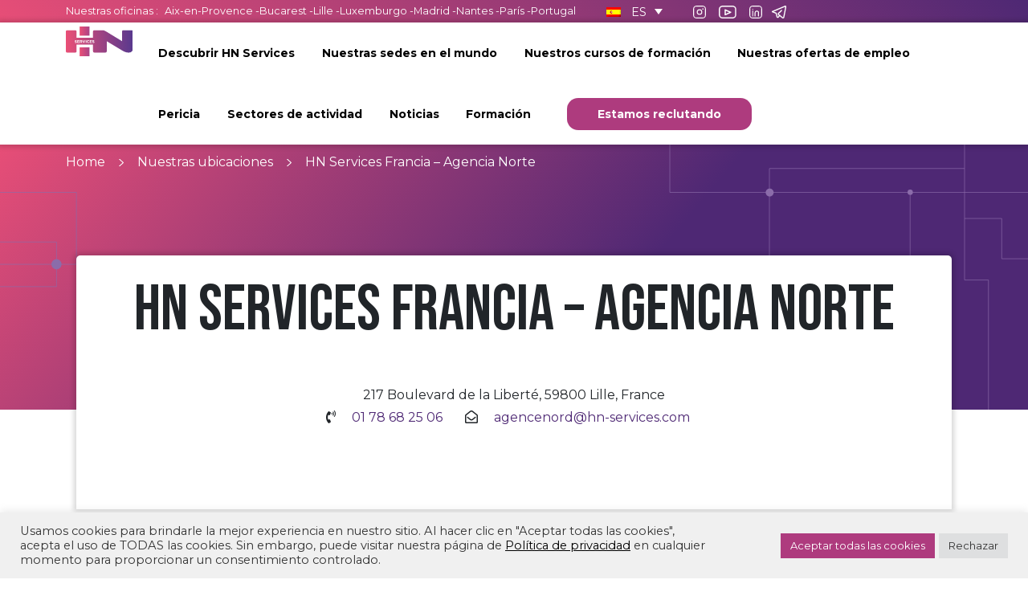

--- FILE ---
content_type: text/html; charset=UTF-8
request_url: https://www.hn-services.com/es/nuestras-ubicaciones/hn-services-francia-agencia-norte/
body_size: 33847
content:
<!doctype html>
<html lang="es-ES">

<head><meta charset="UTF-8"><script>if(navigator.userAgent.match(/MSIE|Internet Explorer/i)||navigator.userAgent.match(/Trident\/7\..*?rv:11/i)){var href=document.location.href;if(!href.match(/[?&]nowprocket/)){if(href.indexOf("?")==-1){if(href.indexOf("#")==-1){document.location.href=href+"?nowprocket=1"}else{document.location.href=href.replace("#","?nowprocket=1#")}}else{if(href.indexOf("#")==-1){document.location.href=href+"&nowprocket=1"}else{document.location.href=href.replace("#","&nowprocket=1#")}}}}</script><script>class RocketLazyLoadScripts{constructor(){this.v="1.2.3",this.triggerEvents=["keydown","mousedown","mousemove","touchmove","touchstart","touchend","wheel"],this.userEventHandler=this._triggerListener.bind(this),this.touchStartHandler=this._onTouchStart.bind(this),this.touchMoveHandler=this._onTouchMove.bind(this),this.touchEndHandler=this._onTouchEnd.bind(this),this.clickHandler=this._onClick.bind(this),this.interceptedClicks=[],window.addEventListener("pageshow",t=>{this.persisted=t.persisted}),window.addEventListener("DOMContentLoaded",()=>{this._preconnect3rdParties()}),this.delayedScripts={normal:[],async:[],defer:[]},this.trash=[],this.allJQueries=[]}_addUserInteractionListener(t){if(document.hidden){t._triggerListener();return}this.triggerEvents.forEach(e=>window.addEventListener(e,t.userEventHandler,{passive:!0})),window.addEventListener("touchstart",t.touchStartHandler,{passive:!0}),window.addEventListener("mousedown",t.touchStartHandler),document.addEventListener("visibilitychange",t.userEventHandler)}_removeUserInteractionListener(){this.triggerEvents.forEach(t=>window.removeEventListener(t,this.userEventHandler,{passive:!0})),document.removeEventListener("visibilitychange",this.userEventHandler)}_onTouchStart(t){"HTML"!==t.target.tagName&&(window.addEventListener("touchend",this.touchEndHandler),window.addEventListener("mouseup",this.touchEndHandler),window.addEventListener("touchmove",this.touchMoveHandler,{passive:!0}),window.addEventListener("mousemove",this.touchMoveHandler),t.target.addEventListener("click",this.clickHandler),this._renameDOMAttribute(t.target,"onclick","rocket-onclick"),this._pendingClickStarted())}_onTouchMove(t){window.removeEventListener("touchend",this.touchEndHandler),window.removeEventListener("mouseup",this.touchEndHandler),window.removeEventListener("touchmove",this.touchMoveHandler,{passive:!0}),window.removeEventListener("mousemove",this.touchMoveHandler),t.target.removeEventListener("click",this.clickHandler),this._renameDOMAttribute(t.target,"rocket-onclick","onclick"),this._pendingClickFinished()}_onTouchEnd(t){window.removeEventListener("touchend",this.touchEndHandler),window.removeEventListener("mouseup",this.touchEndHandler),window.removeEventListener("touchmove",this.touchMoveHandler,{passive:!0}),window.removeEventListener("mousemove",this.touchMoveHandler)}_onClick(t){t.target.removeEventListener("click",this.clickHandler),this._renameDOMAttribute(t.target,"rocket-onclick","onclick"),this.interceptedClicks.push(t),t.preventDefault(),t.stopPropagation(),t.stopImmediatePropagation(),this._pendingClickFinished()}_replayClicks(){window.removeEventListener("touchstart",this.touchStartHandler,{passive:!0}),window.removeEventListener("mousedown",this.touchStartHandler),this.interceptedClicks.forEach(t=>{t.target.dispatchEvent(new MouseEvent("click",{view:t.view,bubbles:!0,cancelable:!0}))})}_waitForPendingClicks(){return new Promise(t=>{this._isClickPending?this._pendingClickFinished=t:t()})}_pendingClickStarted(){this._isClickPending=!0}_pendingClickFinished(){this._isClickPending=!1}_renameDOMAttribute(t,e,r){t.hasAttribute&&t.hasAttribute(e)&&(event.target.setAttribute(r,event.target.getAttribute(e)),event.target.removeAttribute(e))}_triggerListener(){this._removeUserInteractionListener(this),"loading"===document.readyState?document.addEventListener("DOMContentLoaded",this._loadEverythingNow.bind(this)):this._loadEverythingNow()}_preconnect3rdParties(){let t=[];document.querySelectorAll("script[type=rocketlazyloadscript]").forEach(e=>{if(e.hasAttribute("src")){let r=new URL(e.src).origin;r!==location.origin&&t.push({src:r,crossOrigin:e.crossOrigin||"module"===e.getAttribute("data-rocket-type")})}}),t=[...new Map(t.map(t=>[JSON.stringify(t),t])).values()],this._batchInjectResourceHints(t,"preconnect")}async _loadEverythingNow(){this.lastBreath=Date.now(),this._delayEventListeners(this),this._delayJQueryReady(this),this._handleDocumentWrite(),this._registerAllDelayedScripts(),this._preloadAllScripts(),await this._loadScriptsFromList(this.delayedScripts.normal),await this._loadScriptsFromList(this.delayedScripts.defer),await this._loadScriptsFromList(this.delayedScripts.async);try{await this._triggerDOMContentLoaded(),await this._triggerWindowLoad()}catch(t){console.error(t)}window.dispatchEvent(new Event("rocket-allScriptsLoaded")),this._waitForPendingClicks().then(()=>{this._replayClicks()}),this._emptyTrash()}_registerAllDelayedScripts(){document.querySelectorAll("script[type=rocketlazyloadscript]").forEach(t=>{t.hasAttribute("data-rocket-src")?t.hasAttribute("async")&&!1!==t.async?this.delayedScripts.async.push(t):t.hasAttribute("defer")&&!1!==t.defer||"module"===t.getAttribute("data-rocket-type")?this.delayedScripts.defer.push(t):this.delayedScripts.normal.push(t):this.delayedScripts.normal.push(t)})}async _transformScript(t){return new Promise((await this._littleBreath(),navigator.userAgent.indexOf("Firefox/")>0||""===navigator.vendor)?e=>{let r=document.createElement("script");[...t.attributes].forEach(t=>{let e=t.nodeName;"type"!==e&&("data-rocket-type"===e&&(e="type"),"data-rocket-src"===e&&(e="src"),r.setAttribute(e,t.nodeValue))}),t.text&&(r.text=t.text),r.hasAttribute("src")?(r.addEventListener("load",e),r.addEventListener("error",e)):(r.text=t.text,e());try{t.parentNode.replaceChild(r,t)}catch(i){e()}}:async e=>{function r(){t.setAttribute("data-rocket-status","failed"),e()}try{let i=t.getAttribute("data-rocket-type"),n=t.getAttribute("data-rocket-src");t.text,i?(t.type=i,t.removeAttribute("data-rocket-type")):t.removeAttribute("type"),t.addEventListener("load",function r(){t.setAttribute("data-rocket-status","executed"),e()}),t.addEventListener("error",r),n?(t.removeAttribute("data-rocket-src"),t.src=n):t.src="data:text/javascript;base64,"+window.btoa(unescape(encodeURIComponent(t.text)))}catch(s){r()}})}async _loadScriptsFromList(t){let e=t.shift();return e&&e.isConnected?(await this._transformScript(e),this._loadScriptsFromList(t)):Promise.resolve()}_preloadAllScripts(){this._batchInjectResourceHints([...this.delayedScripts.normal,...this.delayedScripts.defer,...this.delayedScripts.async],"preload")}_batchInjectResourceHints(t,e){var r=document.createDocumentFragment();t.forEach(t=>{let i=t.getAttribute&&t.getAttribute("data-rocket-src")||t.src;if(i){let n=document.createElement("link");n.href=i,n.rel=e,"preconnect"!==e&&(n.as="script"),t.getAttribute&&"module"===t.getAttribute("data-rocket-type")&&(n.crossOrigin=!0),t.crossOrigin&&(n.crossOrigin=t.crossOrigin),t.integrity&&(n.integrity=t.integrity),r.appendChild(n),this.trash.push(n)}}),document.head.appendChild(r)}_delayEventListeners(t){let e={};function r(t,r){!function t(r){!e[r]&&(e[r]={originalFunctions:{add:r.addEventListener,remove:r.removeEventListener},eventsToRewrite:[]},r.addEventListener=function(){arguments[0]=i(arguments[0]),e[r].originalFunctions.add.apply(r,arguments)},r.removeEventListener=function(){arguments[0]=i(arguments[0]),e[r].originalFunctions.remove.apply(r,arguments)});function i(t){return e[r].eventsToRewrite.indexOf(t)>=0?"rocket-"+t:t}}(t),e[t].eventsToRewrite.push(r)}function i(t,e){let r=t[e];Object.defineProperty(t,e,{get:()=>r||function(){},set(i){t["rocket"+e]=r=i}})}r(document,"DOMContentLoaded"),r(window,"DOMContentLoaded"),r(window,"load"),r(window,"pageshow"),r(document,"readystatechange"),i(document,"onreadystatechange"),i(window,"onload"),i(window,"onpageshow")}_delayJQueryReady(t){let e;function r(r){if(r&&r.fn&&!t.allJQueries.includes(r)){r.fn.ready=r.fn.init.prototype.ready=function(e){return t.domReadyFired?e.bind(document)(r):document.addEventListener("rocket-DOMContentLoaded",()=>e.bind(document)(r)),r([])};let i=r.fn.on;r.fn.on=r.fn.init.prototype.on=function(){if(this[0]===window){function t(t){return t.split(" ").map(t=>"load"===t||0===t.indexOf("load.")?"rocket-jquery-load":t).join(" ")}"string"==typeof arguments[0]||arguments[0]instanceof String?arguments[0]=t(arguments[0]):"object"==typeof arguments[0]&&Object.keys(arguments[0]).forEach(e=>{let r=arguments[0][e];delete arguments[0][e],arguments[0][t(e)]=r})}return i.apply(this,arguments),this},t.allJQueries.push(r)}e=r}r(window.jQuery),Object.defineProperty(window,"jQuery",{get:()=>e,set(t){r(t)}})}async _triggerDOMContentLoaded(){this.domReadyFired=!0,await this._littleBreath(),document.dispatchEvent(new Event("rocket-DOMContentLoaded")),await this._littleBreath(),window.dispatchEvent(new Event("rocket-DOMContentLoaded")),await this._littleBreath(),document.dispatchEvent(new Event("rocket-readystatechange")),await this._littleBreath(),document.rocketonreadystatechange&&document.rocketonreadystatechange()}async _triggerWindowLoad(){await this._littleBreath(),window.dispatchEvent(new Event("rocket-load")),await this._littleBreath(),window.rocketonload&&window.rocketonload(),await this._littleBreath(),this.allJQueries.forEach(t=>t(window).trigger("rocket-jquery-load")),await this._littleBreath();let t=new Event("rocket-pageshow");t.persisted=this.persisted,window.dispatchEvent(t),await this._littleBreath(),window.rocketonpageshow&&window.rocketonpageshow({persisted:this.persisted})}_handleDocumentWrite(){let t=new Map;document.write=document.writeln=function(e){let r=document.currentScript;r||console.error("WPRocket unable to document.write this: "+e);let i=document.createRange(),n=r.parentElement,s=t.get(r);void 0===s&&(s=r.nextSibling,t.set(r,s));let a=document.createDocumentFragment();i.setStart(a,0),a.appendChild(i.createContextualFragment(e)),n.insertBefore(a,s)}}async _littleBreath(){Date.now()-this.lastBreath>45&&(await this._requestAnimFrame(),this.lastBreath=Date.now())}async _requestAnimFrame(){return document.hidden?new Promise(t=>setTimeout(t)):new Promise(t=>requestAnimationFrame(t))}_emptyTrash(){this.trash.forEach(t=>t.remove())}static run(){let t=new RocketLazyLoadScripts;t._addUserInteractionListener(t)}}RocketLazyLoadScripts.run();</script><!--WPC_INSERT_CRITICAL--><!--WPC_INSERT_PRELOAD_MAIN--><!--WPC_INSERT_PRELOAD-->
    
    <meta name="viewport" content="width=device-width, initial-scale=1">
    <link rel="profile" href="https://gmpg.org/xfn/11">
    <!-- Favicons -->
    <link rel="apple-touch-icon" sizes="180x180" href="https://www.hn-services.com/wp-content/themes/bootscore-5-child/img/logo/HN-Services-logo-degrade.svg">
    <link rel="icon" type="image/png" sizes="32x32" href="https://www.hn-services.com/wp-content/themes/bootscore-5-child/img/favicon/cropped-favicon-hn-services-32x32.png">
    <link rel="icon" type="image/png" sizes="16x16" href="https://www.hn-services.com/wp-content/themes/bootscore-5-child/img/favicon/cropped-favicon-hn-services-32x32.png">
    <link rel="manifest" href="https://www.hn-services.com/wp-content/themes/bootscore-5-child/img/favicon/site.webmanifest">
    <link rel="mask-icon" href="https://www.hn-services.com/wp-content/themes/bootscore-5-child/img/favicon/safari-pinned-tab.svg" color="#0d6efd">
    <!-- fonts google -->
    <link rel="preconnect" href="https://fonts.googleapis.com">
    <link rel="preconnect" href="https://fonts.gstatic.com" crossorigin>
    
    <!-- fonts google -->
    <meta name="msapplication-TileColor" content="#ffffff">
    <meta name="theme-color" content="#ffffff">
    <!-- Loads the internal WP jQuery. Required if a 3rd party plugin loads jQuery in header instead in footer -->
        <script type="rocketlazyloadscript" data-rocket-type="text/javascript">
        var templateUrl = 'https://www.hn-services.com/wp-content/themes/bootscore-5-child';
    </script>
    <meta name='robots' content='index, follow, max-image-preview:large, max-snippet:-1, max-video-preview:-1' />
<link rel="alternate" hreflang="fr" href="https://www.hn-services.com/fr/nos-implantations/hn-services-france-agence-nord/" />
<link rel="alternate" hreflang="en" href="https://www.hn-services.com/en/our-locations/hn-services-france-northern-france-agency/" />
<link rel="alternate" hreflang="es" href="https://www.hn-services.com/es/nuestras-ubicaciones/hn-services-francia-agencia-norte/" />
<link rel="alternate" hreflang="x-default" href="https://www.hn-services.com/fr/nos-implantations/hn-services-france-agence-nord/" />

	<!-- This site is optimized with the Yoast SEO plugin v21.4 - https://yoast.com/wordpress/plugins/seo/ -->
	<title>HN Services Francia – Agencia Norte - HN Services</title><link rel="preload" as="style" href="https://fonts.googleapis.com/css2?family=Bebas+Neue&#038;family=Montserrat:ital,wght@0,300;0,400;0,500;0,700;1,300;1,400&#038;family=Open+Sans:ital,wght@0,300;0,400;0,700;1,300;1,400&#038;display=swap" /><link rel="stylesheet" href="https://fonts.googleapis.com/css2?family=Bebas+Neue&#038;family=Montserrat:ital,wght@0,300;0,400;0,500;0,700;1,300;1,400&#038;family=Open+Sans:ital,wght@0,300;0,400;0,700;1,300;1,400&#038;display=swap" media="print" onload="this.media='all'" /><noscript><link rel="stylesheet" href="https://fonts.googleapis.com/css2?family=Bebas+Neue&#038;family=Montserrat:ital,wght@0,300;0,400;0,500;0,700;1,300;1,400&#038;family=Open+Sans:ital,wght@0,300;0,400;0,700;1,300;1,400&#038;display=swap" /></noscript>
<link rel="preload" as="font" href="https://www.hn-services.com/wp-content/themes/bootscore-5-child/fonts/BebasNeuePro-Book/BebasNeuePro-Book.woff2" crossorigin><style id="rocket-critical-css">.wp-block-image img{box-sizing:border-box;height:auto;max-width:100%;vertical-align:bottom}ul{box-sizing:border-box}:root{--wp--preset--font-size--normal:16px;--wp--preset--font-size--huge:42px}.wpml-ls-flag{display:inline-block}.wpml-ls-flag{display:inline-block}#cookie-law-info-bar{font-size:15px;margin:0 auto;padding:12px 10px;position:absolute;text-align:center;box-sizing:border-box;width:100%;z-index:9999;display:none;left:0px;font-weight:300;box-shadow:0 -1px 10px 0 rgba(172,171,171,0.3)}#cookie-law-info-again{font-size:10pt;margin:0;padding:5px 10px;text-align:center;z-index:9999;box-shadow:#161616 2px 2px 5px 2px}#cookie-law-info-bar span{vertical-align:middle}.cli-plugin-button,.cli-plugin-button:visited{display:inline-block;padding:9px 12px;color:#fff;text-decoration:none;position:relative;margin-left:5px;text-decoration:none}.cli-plugin-button,.cli-plugin-button:visited,.medium.cli-plugin-button,.medium.cli-plugin-button:visited{font-size:13px;font-weight:400;line-height:1}.cli-plugin-button{margin-top:5px}.cli-bar-popup{-moz-background-clip:padding;-webkit-background-clip:padding;background-clip:padding-box;-webkit-border-radius:30px;-moz-border-radius:30px;border-radius:30px;padding:20px}.cli-container-fluid{padding-right:15px;padding-left:15px;margin-right:auto;margin-left:auto}.cli-row{display:-ms-flexbox;display:flex;-ms-flex-wrap:wrap;flex-wrap:wrap;margin-right:-15px;margin-left:-15px}.cli-align-items-stretch{-ms-flex-align:stretch!important;align-items:stretch!important}.cli-px-0{padding-left:0;padding-right:0}.cli-btn{font-size:14px;display:inline-block;font-weight:400;text-align:center;white-space:nowrap;vertical-align:middle;border:1px solid transparent;padding:.5rem 1.25rem;line-height:1;border-radius:.25rem}.cli-modal-backdrop{position:fixed;top:0;right:0;bottom:0;left:0;z-index:1040;background-color:#000;display:none}.cli-modal-backdrop.cli-fade{opacity:0}.cli-modal a{text-decoration:none}.cli-modal .cli-modal-dialog{position:relative;width:auto;margin:.5rem;font-family:-apple-system,BlinkMacSystemFont,"Segoe UI",Roboto,"Helvetica Neue",Arial,sans-serif,"Apple Color Emoji","Segoe UI Emoji","Segoe UI Symbol";font-size:1rem;font-weight:400;line-height:1.5;color:#212529;text-align:left;display:-ms-flexbox;display:flex;-ms-flex-align:center;align-items:center;min-height:calc(100% - (.5rem * 2))}@media (min-width:576px){.cli-modal .cli-modal-dialog{max-width:500px;margin:1.75rem auto;min-height:calc(100% - (1.75rem * 2))}}@media (min-width:992px){.cli-modal .cli-modal-dialog{max-width:900px}}.cli-modal-content{position:relative;display:-ms-flexbox;display:flex;-ms-flex-direction:column;flex-direction:column;width:100%;background-color:#fff;background-clip:padding-box;border-radius:.3rem;outline:0}.cli-modal .cli-modal-close{position:absolute;right:10px;top:10px;z-index:1;padding:0;background-color:transparent!important;border:0;-webkit-appearance:none;font-size:1.5rem;font-weight:700;line-height:1;color:#000;text-shadow:0 1px 0 #fff}.cli-switch{display:inline-block;position:relative;min-height:1px;padding-left:70px;font-size:14px}.cli-switch input[type="checkbox"]{display:none}.cli-switch .cli-slider{background-color:#e3e1e8;height:24px;width:50px;bottom:0;left:0;position:absolute;right:0;top:0}.cli-switch .cli-slider:before{background-color:#fff;bottom:2px;content:"";height:20px;left:2px;position:absolute;width:20px}.cli-switch input:checked+.cli-slider{background-color:#00acad}.cli-switch input:checked+.cli-slider:before{transform:translateX(26px)}.cli-switch .cli-slider{border-radius:34px}.cli-switch .cli-slider:before{border-radius:50%}.cli-tab-content{background:#ffffff}.cli-tab-content{width:100%;padding:30px}@media (max-width:767px){.cli-tab-content{padding:30px 10px}}.cli-container-fluid{padding-right:15px;padding-left:15px;margin-right:auto;margin-left:auto}.cli-row{display:-ms-flexbox;display:flex;-ms-flex-wrap:wrap;flex-wrap:wrap;margin-right:-15px;margin-left:-15px}.cli-align-items-stretch{-ms-flex-align:stretch!important;align-items:stretch!important}.cli-px-0{padding-left:0;padding-right:0}.cli-btn{font-size:14px;display:inline-block;font-weight:400;text-align:center;white-space:nowrap;vertical-align:middle;border:1px solid transparent;padding:.5rem 1.25rem;line-height:1;border-radius:.25rem}.cli-modal-backdrop{position:fixed;top:0;right:0;bottom:0;left:0;z-index:1040;background-color:#000;-webkit-transform:scale(0);transform:scale(0)}.cli-modal-backdrop.cli-fade{opacity:0}.cli-modal{position:fixed;top:0;right:0;bottom:0;left:0;z-index:99999;transform:scale(0);overflow:hidden;outline:0;display:none}.cli-modal a{text-decoration:none}.cli-modal .cli-modal-dialog{position:relative;width:auto;margin:.5rem;font-family:inherit;font-size:1rem;font-weight:400;line-height:1.5;color:#212529;text-align:left;display:-ms-flexbox;display:flex;-ms-flex-align:center;align-items:center;min-height:calc(100% - (.5rem * 2))}@media (min-width:576px){.cli-modal .cli-modal-dialog{max-width:500px;margin:1.75rem auto;min-height:calc(100% - (1.75rem * 2))}}.cli-modal-content{position:relative;display:-ms-flexbox;display:flex;-ms-flex-direction:column;flex-direction:column;width:100%;background-color:#fff;background-clip:padding-box;border-radius:.2rem;box-sizing:border-box;outline:0}.cli-switch{display:inline-block;position:relative;min-height:1px;padding-left:38px;font-size:14px}.cli-switch input[type="checkbox"]{display:none}.cli-switch .cli-slider{background-color:#e3e1e8;height:20px;width:38px;bottom:0;left:0;position:absolute;right:0;top:0}.cli-switch .cli-slider:before{background-color:#fff;bottom:2px;content:"";height:15px;left:3px;position:absolute;width:15px}.cli-switch input:checked+.cli-slider{background-color:#61a229}.cli-switch input:checked+.cli-slider:before{transform:translateX(18px)}.cli-switch .cli-slider{border-radius:34px;font-size:0}.cli-switch .cli-slider:before{border-radius:50%}.cli-tab-content{background:#ffffff}.cli-tab-content{width:100%;padding:5px 30px 5px 5px;box-sizing:border-box}@media (max-width:767px){.cli-tab-content{padding:30px 10px}}.cli-tab-footer .cli-btn{background-color:#00acad;padding:10px 15px;text-decoration:none}.cli-tab-footer .wt-cli-privacy-accept-btn{background-color:#61a229;color:#ffffff;border-radius:0}.cli-tab-footer{width:100%;text-align:right;padding:20px 0}.cli-col-12{width:100%}.cli-tab-header{display:flex;justify-content:space-between}.cli-tab-header a:before{width:10px;height:2px;left:0;top:calc(50% - 1px)}.cli-tab-header a:after{width:2px;height:10px;left:4px;top:calc(50% - 5px);-webkit-transform:none;transform:none}.cli-tab-header a:before{width:7px;height:7px;border-right:1px solid #4a6e78;border-bottom:1px solid #4a6e78;content:" ";transform:rotate(-45deg);margin-right:10px}.cli-tab-header a.cli-nav-link{position:relative;display:flex;align-items:center;font-size:14px;color:#000;text-transform:capitalize}.cli-tab-header{border-radius:5px;padding:12px 15px;background-color:#f2f2f2}.cli-modal .cli-modal-close{position:absolute;right:0;top:0;z-index:1;-webkit-appearance:none;width:40px;height:40px;padding:0;border-radius:50%;padding:10px;background:transparent;border:none;min-width:40px}.cli-tab-container h4{font-family:inherit;font-size:16px;margin-bottom:15px;margin:10px 0}#cliSettingsPopup .cli-tab-section-container{padding-top:12px}.cli-privacy-content-text{font-size:14px;line-height:1.4;margin-top:0;padding:0;color:#000}.cli-tab-content{display:none}.cli-tab-section .cli-tab-content{padding:10px 20px 5px 20px}.cli-tab-section{margin-top:5px}@media (min-width:992px){.cli-modal .cli-modal-dialog{max-width:645px}}.cli-switch .cli-slider:after{content:attr(data-cli-disable);position:absolute;right:50px;color:#000;font-size:12px;text-align:right;min-width:80px}.cli-switch input:checked+.cli-slider:after{content:attr(data-cli-enable)}.cli-privacy-overview:not(.cli-collapsed) .cli-privacy-content{max-height:60px;overflow:hidden}a.cli-privacy-readmore{font-size:12px;margin-top:12px;display:inline-block;padding-bottom:0;color:#000;text-decoration:underline}.cli-modal-footer{position:relative}a.cli-privacy-readmore:before{content:attr(data-readmore-text)}.cli-modal-close svg{fill:#000}span.cli-necessary-caption{color:#000;font-size:12px}.cli-tab-container .cli-row{max-height:500px;overflow-y:auto}.cli-tab-section .cookielawinfo-row-cat-table td,.cli-tab-section .cookielawinfo-row-cat-table th{font-size:12px}.wt-cli-sr-only{display:none;font-size:16px}.cli-bar-container{float:none;margin:0 auto;display:-webkit-box;display:-moz-box;display:-ms-flexbox;display:-webkit-flex;display:flex;justify-content:space-between;-webkit-box-align:center;-moz-box-align:center;-ms-flex-align:center;-webkit-align-items:center;align-items:center}.cli-bar-btn_container{margin-left:20px;display:-webkit-box;display:-moz-box;display:-ms-flexbox;display:-webkit-flex;display:flex;-webkit-box-align:center;-moz-box-align:center;-ms-flex-align:center;-webkit-align-items:center;align-items:center;flex-wrap:nowrap}.cli-bar-btn_container a{white-space:nowrap}.cli-style-v2{font-size:11pt;line-height:18px;font-weight:normal}.cli-style-v2 .cli-bar-message{width:70%;text-align:left}.cli-style-v2 .cli-bar-btn_container .cli_action_button{margin-left:5px}#cookie-law-info-bar[data-cli-style="cli-style-v2"]{padding:14px 25px}.cli-style-v2 .cli-bar-btn_container .cli-plugin-button{margin-top:5px;margin-bottom:5px}.wt-cli-necessary-checkbox{display:none!important}@media (max-width:985px){.cli-style-v2 .cli-bar-message{width:100%}.cli-style-v2.cli-bar-container{justify-content:left;flex-wrap:wrap}.cli-style-v2 .cli-bar-btn_container{margin-left:0px;margin-top:10px}#cookie-law-info-bar[data-cli-style="cli-style-v2"]{padding:25px 25px}}.wt-cli-privacy-overview-actions{padding-bottom:0}@media only screen and (max-width:479px) and (min-width:320px){.cli-style-v2 .cli-bar-btn_container{flex-wrap:wrap}}.wt-cli-cookie-description{font-size:14px;line-height:1.4;margin-top:0;padding:0;color:#000}:root{--wpem-primary-color:#0096ff;--wpem-dark-color:#111111;--wpem-gray-color:#555555;--wpem-white-color:#ffffff;--wpem-gray-border-color:#e4e4e4;--wpem-gray-bg-color:#f5f5f5}html{-ms-overflow-style:scrollbar}.wpml-ls-legacy-dropdown{width:15.5em;max-width:100%}.wpml-ls-legacy-dropdown>ul{position:relative;padding:0;margin:0!important;list-style-type:none}.wpml-ls-legacy-dropdown .wpml-ls-item{padding:0;margin:0;list-style-type:none}.wpml-ls-legacy-dropdown a{display:block;text-decoration:none;color:#444;border:1px solid #cdcdcd;background-color:#fff;padding:5px 10px;line-height:1}.wpml-ls-legacy-dropdown a span{vertical-align:middle}.wpml-ls-legacy-dropdown a.wpml-ls-item-toggle{position:relative;padding-right:calc(10px + 1.4em)}.wpml-ls-legacy-dropdown a.wpml-ls-item-toggle:after{content:"";vertical-align:middle;display:inline-block;border:.35em solid transparent;border-top:.5em solid;position:absolute;right:10px;top:calc(50% - .175em)}.wpml-ls-legacy-dropdown .wpml-ls-sub-menu{visibility:hidden;position:absolute;top:100%;right:0;left:0;border-top:1px solid #cdcdcd;padding:0;margin:0;list-style-type:none;z-index:101}.wpml-ls-legacy-dropdown .wpml-ls-flag{display:inline;vertical-align:middle}.wpml-ls-legacy-dropdown .wpml-ls-flag+span{margin-left:.4em}#mega-menu-wrap-main-menu,#mega-menu-wrap-main-menu #mega-menu-main-menu,#mega-menu-wrap-main-menu #mega-menu-main-menu ul.mega-sub-menu,#mega-menu-wrap-main-menu #mega-menu-main-menu li.mega-menu-item,#mega-menu-wrap-main-menu #mega-menu-main-menu a.mega-menu-link{border-radius:0;box-shadow:none;background:none;border:0;bottom:auto;box-sizing:border-box;clip:auto;color:#000;display:block;float:none;font-family:inherit;font-size:14px;height:auto;left:auto;line-height:1.7;list-style-type:none;margin:0;min-height:auto;max-height:none;min-width:auto;max-width:none;opacity:1;outline:none;overflow:visible;padding:0;position:relative;right:auto;text-align:left;text-decoration:none;text-indent:0;text-transform:none;transform:none;top:auto;vertical-align:baseline;visibility:inherit;width:auto;word-wrap:break-word;white-space:normal}#mega-menu-wrap-main-menu:before,#mega-menu-wrap-main-menu #mega-menu-main-menu:before,#mega-menu-wrap-main-menu #mega-menu-main-menu ul.mega-sub-menu:before,#mega-menu-wrap-main-menu #mega-menu-main-menu li.mega-menu-item:before,#mega-menu-wrap-main-menu #mega-menu-main-menu a.mega-menu-link:before,#mega-menu-wrap-main-menu:after,#mega-menu-wrap-main-menu #mega-menu-main-menu:after,#mega-menu-wrap-main-menu #mega-menu-main-menu ul.mega-sub-menu:after,#mega-menu-wrap-main-menu #mega-menu-main-menu li.mega-menu-item:after,#mega-menu-wrap-main-menu #mega-menu-main-menu a.mega-menu-link:after{display:none}#mega-menu-wrap-main-menu{border-radius:0}@media only screen and (min-width:992px){#mega-menu-wrap-main-menu{background:#fff}}#mega-menu-wrap-main-menu #mega-menu-main-menu{visibility:visible;text-align:left;padding:0px 0px 0px 0px}#mega-menu-wrap-main-menu #mega-menu-main-menu a.mega-menu-link{display:inline}#mega-menu-wrap-main-menu #mega-menu-main-menu img{max-width:100%}#mega-menu-wrap-main-menu #mega-menu-main-menu li.mega-menu-item>ul.mega-sub-menu{display:block;visibility:hidden;opacity:1}@media only screen and (max-width:991px){#mega-menu-wrap-main-menu #mega-menu-main-menu li.mega-menu-item>ul.mega-sub-menu{display:none;visibility:visible;opacity:1}}@media only screen and (min-width:992px){#mega-menu-wrap-main-menu #mega-menu-main-menu[data-effect="fade_up"] li.mega-menu-item.mega-menu-flyout ul.mega-sub-menu{opacity:0;transform:translate(0,10px)}}#mega-menu-wrap-main-menu #mega-menu-main-menu li.mega-menu-item a.mega-menu-link:before{display:inline-block;font:inherit;font-family:dashicons;position:static;margin:0 6px 0 0px;vertical-align:top;-webkit-font-smoothing:antialiased;-moz-osx-font-smoothing:grayscale;color:inherit;background:transparent;height:auto;width:auto;top:auto}#mega-menu-wrap-main-menu #mega-menu-main-menu>li.mega-menu-item{margin:0 0px 0 0;display:inline-block;height:auto;vertical-align:middle}#mega-menu-wrap-main-menu #mega-menu-main-menu>li.mega-menu-item>a.mega-menu-link{line-height:76px;height:76px;padding:0 1.2em 0px 1.2em;vertical-align:baseline;width:auto;display:block;color:#000;text-transform:none;text-decoration:none;text-align:left;text-decoration:none;background:rgba(0,0,0,0);border:0;border-radius:0;font-family:inherit;font-size:14px;font-weight:bold;outline:none}@media only screen and (max-width:991px){#mega-menu-wrap-main-menu #mega-menu-main-menu>li.mega-menu-item{display:list-item;margin:0;clear:both;border:0}#mega-menu-wrap-main-menu #mega-menu-main-menu>li.mega-menu-item>a.mega-menu-link{border-radius:0;border:0;margin:0;line-height:60px;height:60px;padding:0 10px;background:transparent;text-align:left;color:#000;font-size:14px}}#mega-menu-wrap-main-menu #mega-menu-main-menu>li.mega-menu-flyout ul.mega-sub-menu{z-index:999;position:absolute;width:auto;max-width:none;padding:0px 0px 0px 0px;border:0;background:#fff;border-radius:0}@media only screen and (max-width:991px){#mega-menu-wrap-main-menu #mega-menu-main-menu>li.mega-menu-flyout ul.mega-sub-menu{float:left;position:static;width:100%;padding:0;border:0;border-radius:0}}#mega-menu-wrap-main-menu #mega-menu-main-menu>li.mega-menu-flyout ul.mega-sub-menu li.mega-menu-item{border-bottom:1px solid rgba(78,40,116,0.1)}@media only screen and (min-width:992px){#mega-menu-wrap-main-menu #mega-menu-main-menu>li.mega-menu-flyout ul.mega-sub-menu li.mega-menu-item>a.mega-menu-link{white-space:nowrap;min-width:150px}}#mega-menu-wrap-main-menu #mega-menu-main-menu>li.mega-menu-flyout ul.mega-sub-menu li.mega-menu-item:last-child{border-bottom:0;box-shadow:none}@media only screen and (max-width:991px){#mega-menu-wrap-main-menu #mega-menu-main-menu>li.mega-menu-flyout ul.mega-sub-menu li.mega-menu-item{clear:both}}#mega-menu-wrap-main-menu #mega-menu-main-menu>li.mega-menu-flyout ul.mega-sub-menu li.mega-menu-item a.mega-menu-link{display:block;background:#f9f9f9;color:#000;font-family:inherit;font-size:14px;font-weight:normal;padding:0.5em 2em 0.5em 2em;line-height:35px;text-decoration:none;text-transform:none;vertical-align:baseline}#mega-menu-wrap-main-menu #mega-menu-main-menu>li.mega-menu-flyout ul.mega-sub-menu li.mega-menu-item:first-child>a.mega-menu-link{border-top-left-radius:0px;border-top-right-radius:0px}@media only screen and (max-width:991px){#mega-menu-wrap-main-menu #mega-menu-main-menu>li.mega-menu-flyout ul.mega-sub-menu li.mega-menu-item:first-child>a.mega-menu-link{border-top-left-radius:0;border-top-right-radius:0}}#mega-menu-wrap-main-menu #mega-menu-main-menu>li.mega-menu-flyout ul.mega-sub-menu li.mega-menu-item:last-child>a.mega-menu-link{border-bottom-right-radius:0px;border-bottom-left-radius:0px}@media only screen and (max-width:991px){#mega-menu-wrap-main-menu #mega-menu-main-menu>li.mega-menu-flyout ul.mega-sub-menu li.mega-menu-item:last-child>a.mega-menu-link{border-bottom-right-radius:0;border-bottom-left-radius:0}}#mega-menu-wrap-main-menu #mega-menu-main-menu li.mega-menu-item-has-children>a.mega-menu-link>span.mega-indicator:after{content:'\f347';font-family:dashicons;font-weight:normal;display:inline-block;margin:0 0 0 6px;vertical-align:top;-webkit-font-smoothing:antialiased;-moz-osx-font-smoothing:grayscale;transform:rotate(0);color:inherit;position:relative;background:transparent;height:auto;width:auto;right:auto;line-height:inherit}#mega-menu-wrap-main-menu #mega-menu-main-menu li.mega-menu-item-has-children>a.mega-menu-link>span.mega-indicator{display:inline;height:auto;width:auto;background:transparent;position:relative;left:auto;min-width:auto;line-height:inherit;color:inherit;font-size:inherit;padding:0}@media only screen and (max-width:991px){#mega-menu-wrap-main-menu #mega-menu-main-menu li.mega-menu-item-has-children>a.mega-menu-link>span.mega-indicator{float:right}}@media only screen and (min-width:992px){#mega-menu-wrap-main-menu #mega-menu-main-menu li.mega-hide-on-desktop{display:none}}@media only screen and (max-width:991px){#mega-menu-wrap-main-menu:after{content:"";display:table;clear:both}}#mega-menu-wrap-main-menu .mega-menu-toggle{display:none;z-index:1;background:#fff;border-radius:0;line-height:80px;height:80px;text-align:left;outline:none;white-space:nowrap}@media only screen and (max-width:991px){#mega-menu-wrap-main-menu .mega-menu-toggle{display:-webkit-box;display:-ms-flexbox;display:-webkit-flex;display:flex}}#mega-menu-wrap-main-menu .mega-menu-toggle .mega-toggle-blocks-left,#mega-menu-wrap-main-menu .mega-menu-toggle .mega-toggle-blocks-center,#mega-menu-wrap-main-menu .mega-menu-toggle .mega-toggle-blocks-right{display:-webkit-box;display:-ms-flexbox;display:-webkit-flex;display:flex;-ms-flex-preferred-size:33.33%;-webkit-flex-basis:33.33%;flex-basis:33.33%}#mega-menu-wrap-main-menu .mega-menu-toggle .mega-toggle-blocks-left{-webkit-box-flex:1;-ms-flex:1;-webkit-flex:1;flex:1;-webkit-box-pack:start;-ms-flex-pack:start;-webkit-justify-content:flex-start;justify-content:flex-start}#mega-menu-wrap-main-menu .mega-menu-toggle .mega-toggle-blocks-center{-webkit-box-pack:center;-ms-flex-pack:center;-webkit-justify-content:center;justify-content:center}#mega-menu-wrap-main-menu .mega-menu-toggle .mega-toggle-blocks-right{-webkit-box-flex:1;-ms-flex:1;-webkit-flex:1;flex:1;-webkit-box-pack:end;-ms-flex-pack:end;-webkit-justify-content:flex-end;justify-content:flex-end}#mega-menu-wrap-main-menu .mega-menu-toggle .mega-toggle-blocks-right .mega-toggle-block{margin-right:6px}#mega-menu-wrap-main-menu .mega-menu-toggle .mega-toggle-blocks-right .mega-toggle-block:only-child{margin-left:6px}#mega-menu-wrap-main-menu .mega-menu-toggle .mega-toggle-block{display:-webkit-box;display:-ms-flexbox;display:-webkit-flex;display:flex;height:100%;outline:0;-webkit-align-self:center;-ms-flex-item-align:center;align-self:center;-ms-flex-negative:0;-webkit-flex-shrink:0;flex-shrink:0}@media only screen and (max-width:991px){#mega-menu-wrap-main-menu .mega-menu-toggle+#mega-menu-main-menu{background:#fff;padding:0px 0 0px 0;display:none;position:absolute;width:100%;z-index:9999999}}#mega-menu-wrap-main-menu .mega-menu-toggle .mega-toggle-block-1 .mega-toggle-animated{padding:0;display:-webkit-box;display:-ms-flexbox;display:-webkit-flex;display:flex;font:inherit;color:inherit;text-transform:none;background-color:transparent;border:0;margin:0;overflow:visible;transform:scale(0.6);align-self:center;outline:0;background:none}#mega-menu-wrap-main-menu .mega-menu-toggle .mega-toggle-block-1 .mega-toggle-animated-box{width:40px;height:24px;display:inline-block;position:relative;outline:0}#mega-menu-wrap-main-menu .mega-menu-toggle .mega-toggle-block-1 .mega-toggle-animated-inner{display:block;top:50%;margin-top:-2px}#mega-menu-wrap-main-menu .mega-menu-toggle .mega-toggle-block-1 .mega-toggle-animated-inner,#mega-menu-wrap-main-menu .mega-menu-toggle .mega-toggle-block-1 .mega-toggle-animated-inner::before,#mega-menu-wrap-main-menu .mega-menu-toggle .mega-toggle-block-1 .mega-toggle-animated-inner::after{width:40px;height:4px;background-color:#5b2e87;border-radius:4px;position:absolute}#mega-menu-wrap-main-menu .mega-menu-toggle .mega-toggle-block-1 .mega-toggle-animated-inner::before,#mega-menu-wrap-main-menu .mega-menu-toggle .mega-toggle-block-1 .mega-toggle-animated-inner::after{content:"";display:block}#mega-menu-wrap-main-menu .mega-menu-toggle .mega-toggle-block-1 .mega-toggle-animated-inner::before{top:-10px}#mega-menu-wrap-main-menu .mega-menu-toggle .mega-toggle-block-1 .mega-toggle-animated-inner::after{bottom:-10px}#mega-menu-wrap-main-menu .mega-menu-toggle .mega-toggle-block-1 .mega-toggle-animated-slider .mega-toggle-animated-inner{top:2px}#mega-menu-wrap-main-menu .mega-menu-toggle .mega-toggle-block-1 .mega-toggle-animated-slider .mega-toggle-animated-inner::before{top:10px}#mega-menu-wrap-main-menu .mega-menu-toggle .mega-toggle-block-1 .mega-toggle-animated-slider .mega-toggle-animated-inner::after{top:20px}#mega-menu-wrap-main-menu{clear:both}@media only screen and (max-width:991px){#mega-menu-wrap-main-menu #mega-menu-main-menu{overflow:auto}}html{scroll-behavior:auto!important}.top-button{position:fixed;z-index:1020}body{position:relative;word-break:break-word}#content{min-height:600px}.top-button{right:5%;bottom:30px;opacity:0}img{height:auto;max-width:100%}body{overflow-x:hidden}.grecaptcha-badge{display:none!important}.zi-1020{z-index:1020!important}:focus{outline:none!important;outline:-webkit-focus-ring-color none!important;outline-color:-webkit-focus-ring-color none!important;outline-style:none!important;outline-width:0!important}img{height:auto;max-width:100%}iframe{max-width:100%}ul.list-implantation .wpml-ls-legacy-dropdown a span{padding-left:0.5em}ul.list-implantation .wpml-ls-legacy-dropdown .wpml-ls-sub-menu{width:15em!important}.icon-to-top{background-image:url(https://www.hn-services.com/wp-content/themes/bootscore-5-child/img/scroll-to-top.svg);width:16px;height:26px;display:inline-block;vertical-align:middle;background-repeat:no-repeat;background-position:center;background-size:80%;z-index:10}body .cli-tab-footer .wt-cli-privacy-accept-btn{background-color:#4e2874}body .cli-bar-message a{color:black;text-decoration:underline}body .cli-switch input:checked+.cli-slider{background-color:#ae3b7e}.top-niveau li.wpml-ls-slot-shortcode_actions.wpml-ls-item.wpml-ls-item-fr.wpml-ls-first-item a{border-radius:0}.top-niveau .wpml-ls-legacy-dropdown a{color:#ffffff;background-color:#4e2874;border-bottom-left-radius:5px;border-bottom-right-radius:5px;border:none}body a{color:#4e2874;text-decoration:none}#page{overflow:hidden}.container-2{max-width:1090px;margin:0 auto}span.breadcrumb-chevron{content:"";width:5px;height:9px;display:inline-block;background-image:url(https://www.hn-services.com/wp-content/themes/bootscore-5-child/img/Icon-breadcrumb-chevron-right.svg);background-repeat:no-repeat;background-position:center;padding:0 1em}#breadcrumbs a{color:#ffffff;text-decoration:none}body h1,body h2{font-family:"Bebas Neue",cursive;font-weight:200}body h1{font-size:5rem;line-height:0.9em}body h2{font-size:3em}body{font-family:"Montserrat",sans-serif!important;line-height:1.8em!important}a.btn-to-top{border-radius:50%;background:rgba(174,59,126);line-height:50px;display:block;height:50px;width:50px;text-align:center}.t-white{color:#ffffff}header#en-tete{background-color:#4e2874;color:#ffffff;min-height:330px;padding-bottom:8em;background-image:linear-gradient(0deg,rgba(14,2,35,1) 30%,rgba(78,40,116,1) 100%);display:flex;align-items:center}.single header#en-tete{display:block}#bloc-blanc{position:relative;z-index:10}#bloc-blanc .container-2{max-width:1090px;margin:-8em auto;background-color:#ffffff;padding:2em 4em;border-radius:5px;z-index:200;position:relative}.single #bloc-blanc .container-2{border-top-left-radius:5px;border-top-right-radius:5px;border-bottom-right-radius:0;border-bottom-left-radius:0}.single-nos_implantations #bloc-blanc .container-2{-webkit-box-shadow:0px 0px 6px 3px rgba(0,0,0,0.16);box-shadow:0px 0px 6px 3px rgba(0,0,0,0.16)}ul.list-implantation.list-inline li a{text-decoration:none;color:#ffffff;text-align:center}#nav-main .navbar-brand img{width:140px}.top-niveau .wpml-ls-legacy-dropdown a.wpml-ls-item-toggle{color:#ffffff;border:none;background-color:transparent}.top-niveau .wpml-ls-legacy-dropdown a{font-size:1.4em}.top-niveau .wpml-ls-legacy-dropdown .wpml-ls-sub-menu{border:none}nav#nav-main{padding:0;background-color:#ffffff;-webkit-box-shadow:0px 0px 6px 3px rgba(0,0,0,0.16);box-shadow:0px 0px 6px 3px rgba(0,0,0,0.16)}body #mega-menu-wrap-main-menu #mega-menu-main-menu li.mega-menu-item-has-children>a.mega-menu-link>span.mega-indicator{border:1px solid #4e2874;height:36px;line-height:36px;border-radius:50%;width:36px;text-align:center;top:50%;transform:translateY(-50%)}body #mega-menu-wrap-main-menu #mega-menu-main-menu li.mega-menu-item-has-children>a.mega-menu-link>span.mega-indicator::after{margin:0}.btn-rect-rose{background-size:300% 100%;background-color:rgba(174,59,126,1);padding:0.4em 1.5em;border-radius:14px;color:#ffffff;text-decoration:none}footer .bootscore-footer{background:linear-gradient(#E74E77 -25%,rgba(78,40,116,1) 90%)}footer .footer_widget img{width:100%}footer{font-size:0.8em;color:#ffffff}body footer h2.widget-title.h4{color:#ffffff;padding-bottom:1em;font-size:1.8em}.footer-c{padding-top:5em}nav.top-niveau{background:linear-gradient(45deg,#e74e77,rgba(78,40,116,1) 100%)}nav.top-niveau ul{margin-bottom:0;font-size:0.8em}@media screen and (min-width:991px) and (max-width:1400px){nav.top-niveau ul{display:flex;justify-content:end;align-items:center}}nav.top-niveau .wpml-ls-legacy-dropdown{width:8em}.texte_defilant div{font-family:"Bebas Neue",cursive;font-size:22px;color:rgb(174,59,126)}.texte_defilant{width:100%;margin:.8em auto .4em;overflow:hidden;position:relative;white-space:nowrap;text-transform:uppercase}.marquee-rtl .bandeau_texte,.marquee-rtl .bandeau_texte2{display:inline-block;animation:scrolling-left 20s linear infinite;padding-left:20px;padding-right:20px;letter-spacing:.5px;line-height:1}@keyframes scrolling-left{0%{transform:translate3d(0%,0,0)}100%{transform:translate3d(-100%,0,0)}}.template-page-type #bloc-blanc .container-2{margin:-12em auto 0}#content-page-type{margin-top:50px}@media screen and (max-width:768px){li.btn-rect-rose{width:100%;text-align:center}}body input{background-color:transparent;border:1px solid #3f2275}body input:checked[type="checkbox"]{background-image:url(https://www.hn-services.com/wp-content/themes/bootscore-5-child/img/check-icon.svg)}body input:checked{background-color:transparent;border-color:#98286c}ul#infos-implantation li{list-style-type:none}@media (min-width:769px) and (max-width:1200px){#bloc-blanc .container-2{max-width:100%;margin:-4em auto}ul.list-implantation.list-inline li{margin:0}ul.list-implantation.list-implantation-right.list-inline li.contact-link,ul.list-implantation.list-implantation-right.list-inline li.rs-items{width:22px}nav.top-niveau .wpml-ls-legacy-dropdown{width:7.5em}ul.list-implantation.list-implantation-right.list-inline li:first-child{width:7em}ul.list-implantation.list-inline li a{font-size:0.9em}}@media (min-width:991px) and (max-width:1200px){#mega-menu-wrap-main-menu #mega-menu-main-menu>li.mega-menu-item>a.mega-menu-link{padding:0px 5px 0px 5px;font-size:12px}#breadcrumbs{display:none}}@media (max-width:1200px){body h1{font-size:4rem}.navbar-brand.md{margin-right:0}}@media (max-width:991px){li.mobile-select-lang.wpml-ls-legacy-dropdown>ul>li{width:100%!important}.wpml-ls-legacy-dropdown{width:100%}.single header#en-tete{min-height:130px}.single .template-page-type{margin-top:0}.single .template-page-type #bloc-blanc .container-2{margin:-5em auto 0}footer #footer-c1 .footer_widget img{width:50%}body h2{font-size:2em}#bloc-blanc .container-2{padding:2em 2em}header#en-tete{padding-top:3em!important;padding-bottom:2em!important}.footer-c{padding-top:0}body footer h2.widget-title.h4{position:relative;padding-bottom:0.8em;border-bottom:1px solid #ffffff;text-transform:inherit;font-family:"Montserrat";font-size:1.2em;line-height:2em}body footer #footer-c3 h2.widget-title.h4:after,body footer #footer-c2 h2.widget-title.h4:after{content:"\f347";font-family:dashicons;font-weight:normal;position:absolute;right:0;top:0;border:1px solid #ffffff;border-radius:50%;width:36px;height:36px;line-height:36px;text-align:center}body #footer-c4 h2.widget-title.h4{border:none}li.mobile-select-lang{padding:2em 0.5em}li.mobile-select-lang.wpml-ls-legacy-dropdown a{color:#000000;border:none}li.mobile-select-lang.wpml-ls-legacy-dropdown>ul>li{display:inline-block}li.mobile-select-lang.wpml-ls-legacy-dropdown a.wpml-ls-item-toggle:after{border:none;top:50%;content:"\f347";font-family:dashicons;transform:translateY(-50%)}li.menu-mobile-rs{padding-left:1em}body h1{font-size:3rem}nav.top-niveau{display:none}#mega-menu-wrap-main-menu #mega-menu-main-menu li.mega-menu-item.btn-rect-rose a{color:#ae3b7e!important}#mega-menu-wrap-main-menu #mega-menu-main-menu>li.mega-menu-item>a.mega-menu-link{border-bottom:1px solid #ededed}}@media (max-width:768px){body #mega-menu-wrap-main-menu .mega-menu-toggle+#mega-menu-main-menu{z-index:-1}#bloc-blanc .container-2{max-width:80%;margin:-3em auto}#breadcrumbs{display:none}}@media only screen and (max-width:575px){header#en-tete{padding-top:3em!important;display:block}#bloc-blanc .container-2{margin:-7em auto;padding:2em}}@media (min-width:992px){.single header#en-tete{background-image:url(https://www.hn-services.com/wp-content/themes/bootscore-5-child/img/circuits-header-page-type.svg),linear-gradient(130deg,#e74e77,rgba(78,40,116,1) 60%);background-size:100%;background-position:top;background-repeat:no-repeat}.mobile-select-lang,.menu-mobile-rs{display:none}#mega-menu-wrap-main-menu #mega-menu-main-menu ul.mega-sub-menu{-webkit-box-shadow:0px 3px 2px 0px rgba(61,32,91,0.85);box-shadow:0px 3px 2px 0px rgba(61,32,91,0.85)}#mega-menu-wrap-main-menu #mega-menu-main-menu li.mega-menu-item-has-children>a.mega-menu-link>span.mega-indicator{display:none}#mega-menu-wrap-main-menu #mega-menu-main-menu li.mega-menu-item.btn-rect-rose{background-size:300% 100%;background-image:linear-gradient(90deg,rgba(174,59,126,1) 100%,rgba(174,59,126,1) 100%);background-color:#ae3b7e;padding:0 1.5em;border-radius:14px;color:#ffffff;text-decoration:none;margin-left:2em}#mega-menu-wrap-main-menu #mega-menu-main-menu li.mega-menu-item.btn-rect-rose a{background-color:transparent!important;color:#ffffff!important;height:auto;line-height:40px}}:root{--bs-blue:#0d6efd;--bs-indigo:#6610f2;--bs-purple:#6f42c1;--bs-pink:#d63384;--bs-red:#dc3545;--bs-orange:#fd7e14;--bs-yellow:#ffc107;--bs-green:#198754;--bs-teal:#20c997;--bs-cyan:#0dcaf0;--bs-white:#fff;--bs-gray:#6c757d;--bs-gray-dark:#343a40;--bs-primary:#0d6efd;--bs-secondary:#6c757d;--bs-success:#198754;--bs-info:#0dcaf0;--bs-warning:#ffc107;--bs-danger:#dc3545;--bs-light:#f8f9fa;--bs-dark:#212529;--bs-font-sans-serif:system-ui,-apple-system,"Segoe UI",Roboto,"Helvetica Neue",Arial,"Noto Sans","Liberation Sans",sans-serif,"Apple Color Emoji","Segoe UI Emoji","Segoe UI Symbol","Noto Color Emoji";--bs-font-monospace:SFMono-Regular,Menlo,Monaco,Consolas,"Liberation Mono","Courier New",monospace;--bs-gradient:linear-gradient(180deg, rgba(255, 255, 255, 0.15), rgba(255, 255, 255, 0))}*,::after,::before{box-sizing:border-box}@media (prefers-reduced-motion:no-preference){:root{scroll-behavior:smooth}}body{margin:0;font-family:var(--bs-font-sans-serif);font-size:1rem;font-weight:400;line-height:1.5;color:#212529;background-color:#fff;-webkit-text-size-adjust:100%}.h4,h1,h2,h4{margin-top:0;margin-bottom:.5rem;font-weight:500;line-height:1.2}h1{font-size:calc(1.375rem + 1.5vw)}@media (min-width:1200px){h1{font-size:2.5rem}}h2{font-size:calc(1.325rem + .9vw)}@media (min-width:1200px){h2{font-size:2rem}}.h4,h4{font-size:calc(1.275rem + .3vw)}@media (min-width:1200px){.h4,h4{font-size:1.5rem}}p{margin-top:0;margin-bottom:1rem}ul{padding-left:2rem}ul{margin-top:0;margin-bottom:1rem}ul ul{margin-bottom:0}a{color:#0d6efd;text-decoration:underline}figure{margin:0 0 1rem}img,svg{vertical-align:middle}table{caption-side:bottom;border-collapse:collapse}th{text-align:inherit;text-align:-webkit-match-parent}tbody,td,th,thead,tr{border-color:inherit;border-style:solid;border-width:0}label{display:inline-block}button{border-radius:0}button,input,textarea{margin:0;font-family:inherit;font-size:inherit;line-height:inherit}button{text-transform:none}[type=button],button{-webkit-appearance:button}::-moz-focus-inner{padding:0;border-style:none}textarea{resize:vertical}::-webkit-datetime-edit-day-field,::-webkit-datetime-edit-fields-wrapper,::-webkit-datetime-edit-hour-field,::-webkit-datetime-edit-minute,::-webkit-datetime-edit-month-field,::-webkit-datetime-edit-text,::-webkit-datetime-edit-year-field{padding:0}::-webkit-inner-spin-button{height:auto}::-webkit-search-decoration{-webkit-appearance:none}::-webkit-color-swatch-wrapper{padding:0}::file-selector-button{font:inherit}::-webkit-file-upload-button{font:inherit;-webkit-appearance:button}iframe{border:0}.list-inline{padding-left:0;list-style:none}.list-inline-item{display:inline-block}.list-inline-item:not(:last-child){margin-right:.5rem}.container{width:100%;padding-right:var(--bs-gutter-x,.75rem);padding-left:var(--bs-gutter-x,.75rem);margin-right:auto;margin-left:auto}@media (min-width:576px){.container{max-width:540px}}@media (min-width:768px){.container{max-width:720px}}@media (min-width:992px){.container{max-width:960px}}@media (min-width:1200px){.container{max-width:1140px}}.row{--bs-gutter-x:1.5rem;--bs-gutter-y:0;display:flex;flex-wrap:wrap;margin-top:calc(var(--bs-gutter-y) * -1);margin-right:calc(var(--bs-gutter-x) * -.5);margin-left:calc(var(--bs-gutter-x) * -.5)}.row>*{flex-shrink:0;width:100%;max-width:100%;padding-right:calc(var(--bs-gutter-x) * .5);padding-left:calc(var(--bs-gutter-x) * .5);margin-top:var(--bs-gutter-y)}.col{flex:1 0 0%}.col-12{flex:0 0 auto;width:100%}@media (min-width:768px){.col-md-auto{flex:0 0 auto;width:auto}}@media (min-width:992px){.col-lg-3{flex:0 0 auto;width:25%}}.collapse:not(.show){display:none}.navbar{position:relative;display:flex;flex-wrap:wrap;align-items:center;justify-content:space-between;padding-top:.5rem;padding-bottom:.5rem}.navbar>.container{display:flex;flex-wrap:inherit;align-items:center;justify-content:space-between}.navbar-brand{padding-top:.3125rem;padding-bottom:.3125rem;margin-right:1rem;font-size:1.25rem;text-decoration:none;white-space:nowrap}@media (min-width:992px){.navbar-expand-lg{flex-wrap:nowrap;justify-content:flex-start}}.navbar-light .navbar-brand{color:rgba(0,0,0,.9)}.fixed-top{position:fixed;top:0;right:0;left:0;z-index:1030}.d-flex{display:flex!important}.d-none{display:none!important}.shadow{box-shadow:0 .5rem 1rem rgba(0,0,0,.15)!important}.position-fixed{position:fixed!important}.w-100{width:100%!important}.flex-row{flex-direction:row!important}.justify-content-between{justify-content:space-between!important}.m-0{margin:0!important}.mb-4{margin-bottom:1.5rem!important}.px-1{padding-right:.25rem!important;padding-left:.25rem!important}.px-4{padding-right:1.5rem!important;padding-left:1.5rem!important}.px-5{padding-right:3rem!important;padding-left:3rem!important}.py-4{padding-top:1.5rem!important;padding-bottom:1.5rem!important}.pt-2{padding-top:.5rem!important}.pt-5{padding-top:3rem!important}.pe-4{padding-right:1.5rem!important}.pb-3{padding-bottom:1rem!important}.ps-4{padding-left:1.5rem!important}.text-end{text-align:right!important}.text-center{text-align:center!important}.bg-light{background-color:#f8f9fa!important}@media (min-width:768px){.d-md-block{display:block!important}.d-md-none{display:none!important}}.cookielawinfo-column-1{width:25%}.cookielawinfo-column-3{width:15%}.cookielawinfo-column-4{width:50%}table.cookielawinfo-winter{font:85% "Lucida Grande","Lucida Sans Unicode","Trebuchet MS",sans-serif;padding:0;margin:10px 0 20px;border-collapse:collapse;color:#333;background:#F3F5F7}table.cookielawinfo-winter thead th{background:#3A4856;padding:15px 10px;color:#fff;text-align:left;font-weight:normal}table.cookielawinfo-winter tbody{border-left:1px solid #EAECEE;border-right:1px solid #EAECEE}table.cookielawinfo-winter tbody{border-bottom:1px solid #EAECEE}table.cookielawinfo-winter tbody td{padding:10px;background:url(https://www.hn-services.com/wp-content/plugins/cookie-law-info/legacy/images/td_back.gif) repeat-x;text-align:left}table.cookielawinfo-winter tbody tr{background:#F3F5F7}@media (max-width:800px){table.cookielawinfo-row-cat-table td,table.cookielawinfo-row-cat-table th{width:23%;font-size:12px;word-wrap:break-word}table.cookielawinfo-row-cat-table .cookielawinfo-column-4,table.cookielawinfo-row-cat-table .cookielawinfo-column-4{width:45%}}.cookielawinfo-row-cat-table{width:99%;margin-left:5px}</style>
	<meta name="description" content="Meta Description ¿Necesita más información para ponerse en contacto con nosotros? Descubra nuestra agencia con sede en Lille, creada en 2019 y encuentre nuestros datos de contacto." />
	<link rel="canonical" href="https://www.hn-services.com/es/nuestras-ubicaciones/hn-services-francia-agencia-norte/" />
	<meta property="og:locale" content="es_ES" />
	<meta property="og:type" content="article" />
	<meta property="og:title" content="HN Services Francia – Agencia Norte - HN Services" />
	<meta property="og:description" content="Meta Description ¿Necesita más información para ponerse en contacto con nosotros? Descubra nuestra agencia con sede en Lille, creada en 2019 y encuentre nuestros datos de contacto." />
	<meta property="og:url" content="https://www.hn-services.com/es/nuestras-ubicaciones/hn-services-francia-agencia-norte/" />
	<meta property="og:site_name" content="HN Services" />
	<meta property="article:modified_time" content="2021-10-28T13:24:54+00:00" />
	<meta property="og:image" content="https://www.hn-services.com/wp-content/uploads/2021/09/HN-Lille-1.jpg" />
	<meta property="og:image:width" content="1000" />
	<meta property="og:image:height" content="664" />
	<meta property="og:image:type" content="image/jpeg" />
	<meta name="twitter:card" content="summary_large_image" />
	<meta name="twitter:label1" content="Tiempo de lectura" />
	<meta name="twitter:data1" content="1 minuto" />
	<script type="application/ld+json" class="yoast-schema-graph">{"@context":"https://schema.org","@graph":[{"@type":"WebPage","@id":"https://www.hn-services.com/es/nuestras-ubicaciones/hn-services-francia-agencia-norte/","url":"https://www.hn-services.com/es/nuestras-ubicaciones/hn-services-francia-agencia-norte/","name":"HN Services Francia – Agencia Norte - HN Services","isPartOf":{"@id":"https://www.hn-services.com/es/#website"},"primaryImageOfPage":{"@id":"https://www.hn-services.com/es/nuestras-ubicaciones/hn-services-francia-agencia-norte/#primaryimage"},"image":{"@id":"https://www.hn-services.com/es/nuestras-ubicaciones/hn-services-francia-agencia-norte/#primaryimage"},"thumbnailUrl":"https://www.hn-services.com/wp-content/uploads/2021/09/IMG_0104-scaled.jpg","datePublished":"2021-09-16T14:48:55+00:00","dateModified":"2021-10-28T13:24:54+00:00","description":"Meta Description ¿Necesita más información para ponerse en contacto con nosotros? Descubra nuestra agencia con sede en Lille, creada en 2019 y encuentre nuestros datos de contacto.","breadcrumb":{"@id":"https://www.hn-services.com/es/nuestras-ubicaciones/hn-services-francia-agencia-norte/#breadcrumb"},"inLanguage":"es","potentialAction":[{"@type":"ReadAction","target":["https://www.hn-services.com/es/nuestras-ubicaciones/hn-services-francia-agencia-norte/"]}]},{"@type":"ImageObject","inLanguage":"es","@id":"https://www.hn-services.com/es/nuestras-ubicaciones/hn-services-francia-agencia-norte/#primaryimage","url":"https://www.hn-services.com/wp-content/uploads/2021/09/IMG_0104-scaled.jpg","contentUrl":"https://www.hn-services.com/wp-content/uploads/2021/09/IMG_0104-scaled.jpg","width":2560,"height":1920},{"@type":"BreadcrumbList","@id":"https://www.hn-services.com/es/nuestras-ubicaciones/hn-services-francia-agencia-norte/#breadcrumb","itemListElement":[{"@type":"ListItem","position":1,"name":"Pagina de inicio","item":"https://www.hn-services.com/es/hn-services-pagina-de-inicio/"},{"@type":"ListItem","position":2,"name":"HN Services Francia – Agencia Norte"}]},{"@type":"WebSite","@id":"https://www.hn-services.com/es/#website","url":"https://www.hn-services.com/es/","name":"HN Services","description":"Entreprise de Services du Numérique, accompagne ses clients dans leur transformation digitale","publisher":{"@id":"https://www.hn-services.com/es/#organization"},"potentialAction":[{"@type":"SearchAction","target":{"@type":"EntryPoint","urlTemplate":"https://www.hn-services.com/es/?s={search_term_string}"},"query-input":"required name=search_term_string"}],"inLanguage":"es"},{"@type":"Organization","@id":"https://www.hn-services.com/es/#organization","name":"HN Services","url":"https://www.hn-services.com/es/","logo":{"@type":"ImageObject","inLanguage":"es","@id":"https://www.hn-services.com/es/#/schema/logo/image/","url":"https://www.hn-services.com/wp-content/uploads/2021/08/Logo-HN-Services-Degrade.png","contentUrl":"https://www.hn-services.com/wp-content/uploads/2021/08/Logo-HN-Services-Degrade.png","width":149,"height":66,"caption":"HN Services"},"image":{"@id":"https://www.hn-services.com/es/#/schema/logo/image/"}}]}</script>
	<!-- / Yoast SEO plugin. -->


<link rel='dns-prefetch' href='//cdn.jsdelivr.net' />
<link rel='dns-prefetch' href='//static-exp1.licdn.com' />
<link rel='dns-prefetch' href='//unpkg.com' />
<link rel='dns-prefetch' href='//www.google.com' />
<link rel='dns-prefetch' href='//www.gstatic.com' />
<link rel='dns-prefetch' href='//www.sociablekit.com' />
<link rel='dns-prefetch' href='//maxcdn.bootstrapcdn.com' />
<link rel='dns-prefetch' href='//fonts.gstatic.com' />
<link rel='dns-prefetch' href='//www.linkedin.com' />
<link rel='dns-prefetch' href='//videos-cloudflare.jwpsrv.com' />
<link rel='dns-prefetch' href='//secure.gravatar.com' />
<link rel='dns-prefetch' href='//media.licdn.com' />
<link rel='dns-prefetch' href='//media-exp1.licdn.com' />
<link rel='dns-prefetch' href='//fonts.googleapis.com' />
<link rel='dns-prefetch' href='//data.accentapi.com' />
<link rel='dns-prefetch' href='//content.jwplatform.com' />
<link href='https://fonts.gstatic.com' crossorigin rel='preconnect' />
<link rel="alternate" type="application/rss+xml" title="HN Services &raquo; Feed" href="https://www.hn-services.com/es/feed/" />
<link rel="alternate" type="application/rss+xml" title="HN Services &raquo; Feed de los comentarios" href="https://www.hn-services.com/es/comments/feed/" />
<style type="text/css">
img.wp-smiley,
img.emoji {
	display: inline !important;
	border: none !important;
	box-shadow: none !important;
	height: 1em !important;
	width: 1em !important;
	margin: 0 0.07em !important;
	vertical-align: -0.1em !important;
	background: none !important;
	padding: 0 !important;
}
</style>
	<link rel='preload'  href='https://www.hn-services.com/wp-includes/css/dist/block-library/style.min.css?ver=6.3.2' data-rocket-async="style" as="style" onload="this.onload=null;this.rel='stylesheet'" onerror="this.removeAttribute('data-rocket-async')"  type='text/css' media='all' />
<style id='classic-theme-styles-inline-css' type='text/css'>
/*! This file is auto-generated */
.wp-block-button__link{color:#fff;background-color:#32373c;border-radius:9999px;box-shadow:none;text-decoration:none;padding:calc(.667em + 2px) calc(1.333em + 2px);font-size:1.125em}.wp-block-file__button{background:#32373c;color:#fff;text-decoration:none}
</style>
<style id='global-styles-inline-css' type='text/css'>
body{--wp--preset--color--black: #000000;--wp--preset--color--cyan-bluish-gray: #abb8c3;--wp--preset--color--white: #ffffff;--wp--preset--color--pale-pink: #f78da7;--wp--preset--color--vivid-red: #cf2e2e;--wp--preset--color--luminous-vivid-orange: #ff6900;--wp--preset--color--luminous-vivid-amber: #fcb900;--wp--preset--color--light-green-cyan: #7bdcb5;--wp--preset--color--vivid-green-cyan: #00d084;--wp--preset--color--pale-cyan-blue: #8ed1fc;--wp--preset--color--vivid-cyan-blue: #0693e3;--wp--preset--color--vivid-purple: #9b51e0;--wp--preset--gradient--vivid-cyan-blue-to-vivid-purple: linear-gradient(135deg,rgba(6,147,227,1) 0%,rgb(155,81,224) 100%);--wp--preset--gradient--light-green-cyan-to-vivid-green-cyan: linear-gradient(135deg,rgb(122,220,180) 0%,rgb(0,208,130) 100%);--wp--preset--gradient--luminous-vivid-amber-to-luminous-vivid-orange: linear-gradient(135deg,rgba(252,185,0,1) 0%,rgba(255,105,0,1) 100%);--wp--preset--gradient--luminous-vivid-orange-to-vivid-red: linear-gradient(135deg,rgba(255,105,0,1) 0%,rgb(207,46,46) 100%);--wp--preset--gradient--very-light-gray-to-cyan-bluish-gray: linear-gradient(135deg,rgb(238,238,238) 0%,rgb(169,184,195) 100%);--wp--preset--gradient--cool-to-warm-spectrum: linear-gradient(135deg,rgb(74,234,220) 0%,rgb(151,120,209) 20%,rgb(207,42,186) 40%,rgb(238,44,130) 60%,rgb(251,105,98) 80%,rgb(254,248,76) 100%);--wp--preset--gradient--blush-light-purple: linear-gradient(135deg,rgb(255,206,236) 0%,rgb(152,150,240) 100%);--wp--preset--gradient--blush-bordeaux: linear-gradient(135deg,rgb(254,205,165) 0%,rgb(254,45,45) 50%,rgb(107,0,62) 100%);--wp--preset--gradient--luminous-dusk: linear-gradient(135deg,rgb(255,203,112) 0%,rgb(199,81,192) 50%,rgb(65,88,208) 100%);--wp--preset--gradient--pale-ocean: linear-gradient(135deg,rgb(255,245,203) 0%,rgb(182,227,212) 50%,rgb(51,167,181) 100%);--wp--preset--gradient--electric-grass: linear-gradient(135deg,rgb(202,248,128) 0%,rgb(113,206,126) 100%);--wp--preset--gradient--midnight: linear-gradient(135deg,rgb(2,3,129) 0%,rgb(40,116,252) 100%);--wp--preset--font-size--small: 13px;--wp--preset--font-size--medium: 20px;--wp--preset--font-size--large: 36px;--wp--preset--font-size--x-large: 42px;--wp--preset--spacing--20: 0.44rem;--wp--preset--spacing--30: 0.67rem;--wp--preset--spacing--40: 1rem;--wp--preset--spacing--50: 1.5rem;--wp--preset--spacing--60: 2.25rem;--wp--preset--spacing--70: 3.38rem;--wp--preset--spacing--80: 5.06rem;--wp--preset--shadow--natural: 6px 6px 9px rgba(0, 0, 0, 0.2);--wp--preset--shadow--deep: 12px 12px 50px rgba(0, 0, 0, 0.4);--wp--preset--shadow--sharp: 6px 6px 0px rgba(0, 0, 0, 0.2);--wp--preset--shadow--outlined: 6px 6px 0px -3px rgba(255, 255, 255, 1), 6px 6px rgba(0, 0, 0, 1);--wp--preset--shadow--crisp: 6px 6px 0px rgba(0, 0, 0, 1);}:where(.is-layout-flex){gap: 0.5em;}:where(.is-layout-grid){gap: 0.5em;}body .is-layout-flow > .alignleft{float: left;margin-inline-start: 0;margin-inline-end: 2em;}body .is-layout-flow > .alignright{float: right;margin-inline-start: 2em;margin-inline-end: 0;}body .is-layout-flow > .aligncenter{margin-left: auto !important;margin-right: auto !important;}body .is-layout-constrained > .alignleft{float: left;margin-inline-start: 0;margin-inline-end: 2em;}body .is-layout-constrained > .alignright{float: right;margin-inline-start: 2em;margin-inline-end: 0;}body .is-layout-constrained > .aligncenter{margin-left: auto !important;margin-right: auto !important;}body .is-layout-constrained > :where(:not(.alignleft):not(.alignright):not(.alignfull)){max-width: var(--wp--style--global--content-size);margin-left: auto !important;margin-right: auto !important;}body .is-layout-constrained > .alignwide{max-width: var(--wp--style--global--wide-size);}body .is-layout-flex{display: flex;}body .is-layout-flex{flex-wrap: wrap;align-items: center;}body .is-layout-flex > *{margin: 0;}body .is-layout-grid{display: grid;}body .is-layout-grid > *{margin: 0;}:where(.wp-block-columns.is-layout-flex){gap: 2em;}:where(.wp-block-columns.is-layout-grid){gap: 2em;}:where(.wp-block-post-template.is-layout-flex){gap: 1.25em;}:where(.wp-block-post-template.is-layout-grid){gap: 1.25em;}.has-black-color{color: var(--wp--preset--color--black) !important;}.has-cyan-bluish-gray-color{color: var(--wp--preset--color--cyan-bluish-gray) !important;}.has-white-color{color: var(--wp--preset--color--white) !important;}.has-pale-pink-color{color: var(--wp--preset--color--pale-pink) !important;}.has-vivid-red-color{color: var(--wp--preset--color--vivid-red) !important;}.has-luminous-vivid-orange-color{color: var(--wp--preset--color--luminous-vivid-orange) !important;}.has-luminous-vivid-amber-color{color: var(--wp--preset--color--luminous-vivid-amber) !important;}.has-light-green-cyan-color{color: var(--wp--preset--color--light-green-cyan) !important;}.has-vivid-green-cyan-color{color: var(--wp--preset--color--vivid-green-cyan) !important;}.has-pale-cyan-blue-color{color: var(--wp--preset--color--pale-cyan-blue) !important;}.has-vivid-cyan-blue-color{color: var(--wp--preset--color--vivid-cyan-blue) !important;}.has-vivid-purple-color{color: var(--wp--preset--color--vivid-purple) !important;}.has-black-background-color{background-color: var(--wp--preset--color--black) !important;}.has-cyan-bluish-gray-background-color{background-color: var(--wp--preset--color--cyan-bluish-gray) !important;}.has-white-background-color{background-color: var(--wp--preset--color--white) !important;}.has-pale-pink-background-color{background-color: var(--wp--preset--color--pale-pink) !important;}.has-vivid-red-background-color{background-color: var(--wp--preset--color--vivid-red) !important;}.has-luminous-vivid-orange-background-color{background-color: var(--wp--preset--color--luminous-vivid-orange) !important;}.has-luminous-vivid-amber-background-color{background-color: var(--wp--preset--color--luminous-vivid-amber) !important;}.has-light-green-cyan-background-color{background-color: var(--wp--preset--color--light-green-cyan) !important;}.has-vivid-green-cyan-background-color{background-color: var(--wp--preset--color--vivid-green-cyan) !important;}.has-pale-cyan-blue-background-color{background-color: var(--wp--preset--color--pale-cyan-blue) !important;}.has-vivid-cyan-blue-background-color{background-color: var(--wp--preset--color--vivid-cyan-blue) !important;}.has-vivid-purple-background-color{background-color: var(--wp--preset--color--vivid-purple) !important;}.has-black-border-color{border-color: var(--wp--preset--color--black) !important;}.has-cyan-bluish-gray-border-color{border-color: var(--wp--preset--color--cyan-bluish-gray) !important;}.has-white-border-color{border-color: var(--wp--preset--color--white) !important;}.has-pale-pink-border-color{border-color: var(--wp--preset--color--pale-pink) !important;}.has-vivid-red-border-color{border-color: var(--wp--preset--color--vivid-red) !important;}.has-luminous-vivid-orange-border-color{border-color: var(--wp--preset--color--luminous-vivid-orange) !important;}.has-luminous-vivid-amber-border-color{border-color: var(--wp--preset--color--luminous-vivid-amber) !important;}.has-light-green-cyan-border-color{border-color: var(--wp--preset--color--light-green-cyan) !important;}.has-vivid-green-cyan-border-color{border-color: var(--wp--preset--color--vivid-green-cyan) !important;}.has-pale-cyan-blue-border-color{border-color: var(--wp--preset--color--pale-cyan-blue) !important;}.has-vivid-cyan-blue-border-color{border-color: var(--wp--preset--color--vivid-cyan-blue) !important;}.has-vivid-purple-border-color{border-color: var(--wp--preset--color--vivid-purple) !important;}.has-vivid-cyan-blue-to-vivid-purple-gradient-background{background: var(--wp--preset--gradient--vivid-cyan-blue-to-vivid-purple) !important;}.has-light-green-cyan-to-vivid-green-cyan-gradient-background{background: var(--wp--preset--gradient--light-green-cyan-to-vivid-green-cyan) !important;}.has-luminous-vivid-amber-to-luminous-vivid-orange-gradient-background{background: var(--wp--preset--gradient--luminous-vivid-amber-to-luminous-vivid-orange) !important;}.has-luminous-vivid-orange-to-vivid-red-gradient-background{background: var(--wp--preset--gradient--luminous-vivid-orange-to-vivid-red) !important;}.has-very-light-gray-to-cyan-bluish-gray-gradient-background{background: var(--wp--preset--gradient--very-light-gray-to-cyan-bluish-gray) !important;}.has-cool-to-warm-spectrum-gradient-background{background: var(--wp--preset--gradient--cool-to-warm-spectrum) !important;}.has-blush-light-purple-gradient-background{background: var(--wp--preset--gradient--blush-light-purple) !important;}.has-blush-bordeaux-gradient-background{background: var(--wp--preset--gradient--blush-bordeaux) !important;}.has-luminous-dusk-gradient-background{background: var(--wp--preset--gradient--luminous-dusk) !important;}.has-pale-ocean-gradient-background{background: var(--wp--preset--gradient--pale-ocean) !important;}.has-electric-grass-gradient-background{background: var(--wp--preset--gradient--electric-grass) !important;}.has-midnight-gradient-background{background: var(--wp--preset--gradient--midnight) !important;}.has-small-font-size{font-size: var(--wp--preset--font-size--small) !important;}.has-medium-font-size{font-size: var(--wp--preset--font-size--medium) !important;}.has-large-font-size{font-size: var(--wp--preset--font-size--large) !important;}.has-x-large-font-size{font-size: var(--wp--preset--font-size--x-large) !important;}
.wp-block-navigation a:where(:not(.wp-element-button)){color: inherit;}
:where(.wp-block-post-template.is-layout-flex){gap: 1.25em;}:where(.wp-block-post-template.is-layout-grid){gap: 1.25em;}
:where(.wp-block-columns.is-layout-flex){gap: 2em;}:where(.wp-block-columns.is-layout-grid){gap: 2em;}
.wp-block-pullquote{font-size: 1.5em;line-height: 1.6;}
</style>
<link data-minify="1" rel='preload'  href='https://www.hn-services.com/wp-content/cache/min/1/wp-content/plugins/sitepress-multilingual-cms/dist/css/blocks/styles.css?ver=1756712372' data-rocket-async="style" as="style" onload="this.onload=null;this.rel='stylesheet'" onerror="this.removeAttribute('data-rocket-async')"  type='text/css' media='all' />
<link data-minify="1" rel='preload'  href='https://www.hn-services.com/wp-content/cache/min/1/wp-content/plugins/bs-animate-on-scroll-main/css/aos.css?ver=1756712372' data-rocket-async="style" as="style" onload="this.onload=null;this.rel='stylesheet'" onerror="this.removeAttribute('data-rocket-async')"  type='text/css' media='all' />
<link data-minify="1" rel='preload'  href='https://www.hn-services.com/wp-content/cache/min/1/wp-content/plugins/contact-form-7/includes/css/styles.css?ver=1756712372' data-rocket-async="style" as="style" onload="this.onload=null;this.rel='stylesheet'" onerror="this.removeAttribute('data-rocket-async')"  type='text/css' media='all' />
<link data-minify="1" rel='preload'  href='https://www.hn-services.com/wp-content/cache/min/1/wp-content/plugins/cookie-law-info/legacy/public/css/cookie-law-info-public.css?ver=1756712372' data-rocket-async="style" as="style" onload="this.onload=null;this.rel='stylesheet'" onerror="this.removeAttribute('data-rocket-async')"  type='text/css' media='all' />
<link data-minify="1" rel='preload'  href='https://www.hn-services.com/wp-content/cache/min/1/wp-content/plugins/cookie-law-info/legacy/public/css/cookie-law-info-gdpr.css?ver=1756712372' data-rocket-async="style" as="style" onload="this.onload=null;this.rel='stylesheet'" onerror="this.removeAttribute('data-rocket-async')"  type='text/css' media='all' />
<link rel='preload'  href='https://www.hn-services.com/wp-content/plugins/wp-event-manager-registrations/assets/css/frontend.min.css?ver=6.3.2' data-rocket-async="style" as="style" onload="this.onload=null;this.rel='stylesheet'" onerror="this.removeAttribute('data-rocket-async')"  type='text/css' media='all' />
<link rel='preload'  href='https://www.hn-services.com/wp-content/plugins/wp-event-manager/assets/css/frontend.min.css?ver=6.3.2' data-rocket-async="style" as="style" onload="this.onload=null;this.rel='stylesheet'" onerror="this.removeAttribute('data-rocket-async')"  type='text/css' media='all' />
<link data-minify="1" rel='preload'  href='https://www.hn-services.com/wp-content/cache/min/1/wp-content/plugins/wp-event-manager/assets/js/jquery-ui/jquery-ui.css?ver=1756712372' data-rocket-async="style" as="style" onload="this.onload=null;this.rel='stylesheet'" onerror="this.removeAttribute('data-rocket-async')"  type='text/css' media='all' />
<link rel='preload'  href='https://www.hn-services.com/wp-content/plugins/wp-event-manager/assets/js/jquery-timepicker/jquery.timepicker.min.css?ver=6.3.2' data-rocket-async="style" as="style" onload="this.onload=null;this.rel='stylesheet'" onerror="this.removeAttribute('data-rocket-async')"  type='text/css' media='all' />
<link rel='preload'  href='https://www.hn-services.com/wp-content/plugins/wp-event-manager/assets/css/wpem-grid.min.css?ver=6.3.2' data-rocket-async="style" as="style" onload="this.onload=null;this.rel='stylesheet'" onerror="this.removeAttribute('data-rocket-async')"  type='text/css' media='all' />
<link data-minify="1" rel='preload'  href='https://www.hn-services.com/wp-content/cache/min/1/wp-content/plugins/wp-event-manager/assets/fonts/style.css?ver=1756712372' data-rocket-async="style" as="style" onload="this.onload=null;this.rel='stylesheet'" onerror="this.removeAttribute('data-rocket-async')"  type='text/css' media='all' />
<link rel='preload'  href='https://www.hn-services.com/wp-content/plugins/sitepress-multilingual-cms/templates/language-switchers/legacy-dropdown/style.min.css?ver=1' data-rocket-async="style" as="style" onload="this.onload=null;this.rel='stylesheet'" onerror="this.removeAttribute('data-rocket-async')"  type='text/css' media='all' />
<link data-minify="1" rel='preload'  href='https://www.hn-services.com/wp-content/cache/min/1/wp-content/uploads/maxmegamenu/style_es.css?ver=1756712421' data-rocket-async="style" as="style" onload="this.onload=null;this.rel='stylesheet'" onerror="this.removeAttribute('data-rocket-async')"  type='text/css' media='all' />
<link data-minify="1" rel='preload'  href='https://www.hn-services.com/wp-content/cache/min/1/wp-includes/css/dashicons.min.css?ver=1756712372' data-rocket-async="style" as="style" onload="this.onload=null;this.rel='stylesheet'" onerror="this.removeAttribute('data-rocket-async')"  type='text/css' media='all' />
<link data-minify="1" rel='preload'  href='https://www.hn-services.com/wp-content/cache/min/1/wp-content/themes/bootscore-5/style.css?ver=1756712372' data-rocket-async="style" as="style" onload="this.onload=null;this.rel='stylesheet'" onerror="this.removeAttribute('data-rocket-async')"  type='text/css' media='all' />
<link data-minify="1" rel='preload'  href='https://www.hn-services.com/wp-content/cache/min/1/npm/slick-carousel@1.8.1/slick/slick.css?ver=1756712372' data-rocket-async="style" as="style" onload="this.onload=null;this.rel='stylesheet'" onerror="this.removeAttribute('data-rocket-async')"  type='text/css' media='all' />
<link data-minify="1" rel='preload'  href='https://www.hn-services.com/wp-content/cache/min/1/npm/slick-carousel@1.8.1/slick/slick-theme.css?ver=1756712372' data-rocket-async="style" as="style" onload="this.onload=null;this.rel='stylesheet'" onerror="this.removeAttribute('data-rocket-async')"  type='text/css' media='all' />
<link data-minify="1" rel='preload'  href='https://www.hn-services.com/wp-content/cache/min/1/wp-content/themes/bootscore-5-child/style.css?ver=1756712372' data-rocket-async="style" as="style" onload="this.onload=null;this.rel='stylesheet'" onerror="this.removeAttribute('data-rocket-async')"  type='text/css' media='all' />
<link rel='preload'  href='https://www.hn-services.com/wp-content/themes/bootscore-5/css/lib/bootstrap.min.css?ver=202111020734' data-rocket-async="style" as="style" onload="this.onload=null;this.rel='stylesheet'" onerror="this.removeAttribute('data-rocket-async')"  type='text/css' media='all' />
<link data-minify="1" rel='preload'  href='https://www.hn-services.com/wp-content/cache/min/1/wp-content/themes/bootscore-5/css/lib/fontawesome.min.css?ver=1756712373' data-rocket-async="style" as="style" onload="this.onload=null;this.rel='stylesheet'" onerror="this.removeAttribute('data-rocket-async')"  type='text/css' media='all' />
<script type="rocketlazyloadscript" data-rocket-type="text/javascript">var n489D_vars={"triggerDomEvent":"true", "delayOn":"false"};var preloading = false;
var allScripts = [];
var allFonts = [];
var isTouchDevice = 'ontouchstart' in window || navigator.msMaxTouchPoints;
var preloadRunned = false;
var triggerDomEvent = n489D_vars.triggerDomEvent;
var delayOn = n489D_vars.delayOn;
var scrollTriggered = false;

window.addEventListener('load', function () {
    var scrollTop = window.scrollY;
    if (scrollTop > 60) {
        scrollTriggered = true;
        mouseMoveFun();
        preload();
    }

    setTimeout(function() {
        if (!scrollTriggered) {
            scrollTriggered = true;
            var scrollTop = window.scrollY;
            if (scrollTop > 60) {
                mouseMoveFun();
                preload();
            }
        }
    }, 100);
});

function preload() {

    if (!preloading){
        preloading = true;
    } else {
        return;
    }

    var iframes = [].slice.call(document.querySelectorAll("iframe.wpc-iframe-delay"));
    var styles = [].slice.call(document.querySelectorAll('[rel="wpc-stylesheet"],[type="wpc-stylesheet"]'));
    var mobileStyles = [].slice.call(document.querySelectorAll('[rel="wpc-mobile-stylesheet"],[type="wpc-mobile-stylesheet"]'));

    var customPromiseFlag = [];

    styles.forEach(function (element, index) {
        var promise = new Promise(function (resolve, reject) {
            if (element.tagName.toLowerCase() === 'link') {
                element.setAttribute('rel', 'stylesheet');
            }
            element.setAttribute('type', 'text/css');
            element.addEventListener('load', function () {
                resolve();
            });

            element.addEventListener('error', function () {
                reject();
            });
        });
        customPromiseFlag.push(promise);
    });

    styles = [];

    iframes.forEach(function (element, index) {
        var promise = new Promise(function (resolve, reject) {
            var iframeUrl = element.getAttribute('data-src');
            element.setAttribute('src', iframeUrl);
            element.addEventListener('load', function () {
                resolve();
            });

            element.addEventListener('error', function () {
                reject();
            });
        });
        customPromiseFlag.push(promise);
    });

    iframes = [];

    mobileStyles.forEach(function (element, index) {
        var promise = new Promise(function (resolve, reject) {
            if (element.tagName.toLowerCase() === 'link') {
                element.setAttribute('rel', 'stylesheet');
            }
            element.setAttribute('type', 'text/css');
            element.addEventListener('load', function () {
                resolve();
            });

            element.addEventListener('error', function () {
                reject();
            });
        });
        customPromiseFlag.push(promise);
    });

    mobileStyles = [];

    Promise.all(customPromiseFlag).then(function () {
        preloading = false;
        iframes = [].slice.call(document.querySelectorAll("iframe.wpc-iframe-delay"));
        styles = [].slice.call(document.querySelectorAll('[rel="wpc-stylesheet"],[type="wpc-stylesheet"]'));
        mobileStyles = [].slice.call(document.querySelectorAll('[rel="wpc-mobile-stylesheet"],[type="wpc-mobile-stylesheet"]'));

        if (iframes.length !== 0 || styles.length !== 0 || mobileStyles.length !== 0) {
            preload();
        }

        var criticalCss = document.querySelector('#wpc-critical-css');
        if (criticalCss) {
            criticalCss.remove();
        }
    }).catch(function () {
        styles.forEach(function (element, index) {
            if (element.tagName.toLowerCase() === 'link') {
                element.setAttribute('rel', 'stylesheet');
            }
            element.setAttribute('type', 'text/css');
        });
    });

    window.removeEventListener('load', preload);

}

function mouseMoveFun() {
    window.removeEventListener('mousemove', mouseMoveFun);

    allScripts = [].slice.call(document.querySelectorAll('script[type="wpc-delay-script"]')).filter(function(script) {
        return !(/-before$|-after$|-extra$/).test(script.id);
    });

    // Remove Preloader
    const aFPreloader = document.getElementById('af-preloader');
    if (aFPreloader) {
        aFPreloader.remove();
    }

    if (allScripts.length>0) {
        loadJs();
    }

    preload();
}

window.addEventListener('mousemove', mouseMoveFun);

if (isTouchDevice) {
    window.addEventListener('touchstart', mouseMoveFun);
}

function preloadScriptsFunc() {
    allScripts = [].slice.call(document.querySelectorAll('script[type=\"wpc-delay-script\"]'));

    window.removeEventListener('DOMContentLoaded', preloadScriptsFunc);

    allFonts = [].slice.call(document.querySelectorAll('link[rel="wpc-lazy-font"]'));
    loadFonts();

    if (allScripts.length > 0) {
        startPreloading();
    }
}

preloadScriptsFunc();


function startPreloadingNext() {
    setTimeout(function () {
        startPreloading();
    }, 10);
    return;
}

function startPreloading() {
    if (allScripts.length === 0) {
        return true;
    }

    element = allScripts[0];
    allScripts.splice(0, 1);
    if (!element.hasAttribute('src') && !element.id.includes('-before') && !element.id.includes('-after') && !element.id.includes('-extra')) {
        // Inlined
    } else {
        if (element !== null) {
            var src = element.getAttribute('src');
            if (src !== null) {
                if (!src.includes('gtag') && !src.includes('googletag')) {
                    var new_element = document.createElement('link');
                    new_element.setAttribute('rel', "preload");
                    new_element.setAttribute('href', src);
                    new_element.setAttribute('as', 'script');
                    document.head.appendChild(new_element);
                } else {
                    // Gtag Load Instantly but Defer
                    element.setAttribute('type', 'text/javascript');
                    element.defer = true;
                    element.async = false;
                    allScripts.shift();
                }
            }
        }
    }

    startPreloadingNext();
    return true;
}


var loadJsRunning = false;
var dispatchedEvents = false;

function loadJsNext() {
    if (allScripts.length === 0) {

        allScripts = [].slice.call(document.querySelectorAll('script[type="wpc-delay-script"]')).filter(function(script) {
            return !(/-before$|-after$|-extra$/).test(script.id);
        });

        // Remove Preloader
        const aFPreloader = document.getElementById('af-preloader');
        if (aFPreloader) {
            aFPreloader.remove();
        }

        if (allScripts.length>0) {
            loadJs();
            return
        }

        if (!dispatchedEvents) {
            dispatchedEvents = true;

            if (typeof triggerDomEvent !== 'undefined' && triggerDomEvent !== "false") {
                window.document.dispatchEvent(new Event("DOMContentLoaded"));
                window.document.dispatchEvent(new Event("resize"));
                window.dispatchEvent(new Event('load'));
            }

            if (typeof elementorFrontend !== 'undefined' && delayOn !== "false") {
               elementorFrontend.init();
            }
        }

        setTimeout(function() {
            var slider = document.getElementsByClassName('banner-image');
            if (slider !== null && slider.length !== 0 && slider !== undefined) {
                // Iterate through each element using a for loop
                for (var i = 0; i < slider.length; i++) {
                    // Apply changes to each element
                    slider[i].style.display = 'block';
                }
            }

            var gForm = document.getElementsByClassName('gform_wrapper');
            if (gForm !== null && gForm.length !== 0 && gForm !== undefined) {
                // Iterate through each element using a for loop
                for (var i = 0; i < gForm.length; i++) {
                    // Apply changes to each element
                    gForm[i].style.display = 'block';
                }
            }
        },300);

    } else {
        loadJs();
    }
}


function whereToAppend(originalElement, newElement) {
    var isInHead = false;
    //var isInHead = document.head.contains(originalElement);
    if (isInHead) {
        //document.head.appendChild(newElement);
    } else {
        document.body.appendChild(newElement);
    }
}

function loadFonts() {
    allFonts.forEach((element) => {
        const elementAs = element.as;
        const elementType = element.type;
        const fontHref = element.getAttribute('href');

        // Only preload external scripts
        if (fontHref) {
            const link = document.createElement('link');
            link.rel = 'preload';
            link.href = fontHref;
            link.as = elementAs;
            link.setAttribute('crossorigin', '');
            link.type = elementType; // Optional: Assign the same ID for reference
            document.head.appendChild(link);
            element.remove();
        }
    });
}

var dispatchedEventsLoadJs = false;
function loadJs() {
    allScripts.forEach((element) => {
        const elementID = element.id;
        const scriptSrc = element.getAttribute('src');

        // Only preload external scripts
        if (scriptSrc) {
            const link = document.createElement('link');
            link.rel = 'preload';
            link.href = scriptSrc;
            link.as = 'script';
            link.id = elementID; // Optional: Assign the same ID for reference
            document.head.appendChild(link);
        }
    });

    return new Promise((resolve) => {
        if (allScripts.length === 0) {
            if (!dispatchedEventsLoadJs) {
                dispatchedEventsLoadJs = true;

                if (typeof triggerDomEvent !== 'undefined' && triggerDomEvent !== "false") {
                    window.document.dispatchEvent(new Event("DOMContentLoaded"));
                    window.document.dispatchEvent(new Event("resize"));
                    window.dispatchEvent(new Event('load'));
                    console.log('Dom Triggered');
                } else {
                    console.log('Dom Not Triggered');
                }

            }
            resolve(true);
            return;
        }

        var element = allScripts[0];
        var elementID = element.id;

        allScripts.splice(0, 1);

        // External script
        var jsBefore = document.getElementById(elementID + '-before');
        var jsAfter = document.getElementById(elementID + '-after');
        var jsExtra = document.getElementById(elementID + '-extra');

        function loadScript(newElement, source, id) {
            var scriptSrc = source ? source.getAttribute('src') : null;

            // console.log("Loading: " + source);
            // console.log("Loading ID: " + id);
            // console.log("Loading source: " + source);
            // console.log("Loading src: " + scriptSrc);

            return new Promise((resolveScript) => {
                if (scriptSrc) {
                    // For external scripts
                    newElement.onload = () => {
                        // console.log('Resolving SRC ' + scriptSrc);
                        resolveScript();
                    };
                    newElement.onerror = () => {
                        console.error('Error loading script ' + scriptSrc);
                        resolveScript(); // Resolve to continue loading other scripts even if one fails
                    };
                    document.head.insertBefore(newElement, document.head.firstChild);
                    source.remove();
                } else if (source) {
                    // For inline scripts
                    newElement.textContent = source.textContent;
                    document.head.insertBefore(newElement, document.head.firstChild);
                    source.remove();
                    // console.log('Executing inline script and resolving ' + newElement);
                    resolveScript();
                } else {
                    // If source is null, resolve immediately
                    resolveScript();
                }
            });
        }


        Promise.all([
            loadScript(createScript(jsBefore), jsBefore, elementID + '-before'),
            loadScript(createScript(jsExtra), jsExtra, elementID + '-extra'),
        ]).then(() => {
            // console.log("Loading Then Promise: " + element);

            var new_element = createScript(element);
            loadScript(new_element, element, elementID)
                .then(() => {
                    // console.log("All scripts loaded, resolving main promise");
                    loadScript(createScript(jsAfter), jsAfter, elementID + '-after'),
                        loadJsNext();
                    resolve(true);
                });

        }).catch((error) => {
            console.error(error);
        });
    });
}


function createScript(sourceElement) {
    if (sourceElement !== null) {
        var newElement = document.createElement('script');
        newElement.setAttribute('type', 'text/javascript');
        newElement.setAttribute('id', sourceElement.getAttribute('id'));
        newElement.setAttribute('data-loaded', 'createdScript');
        newElement.async = false;

        if (sourceElement !== null) {
            if (sourceElement.getAttribute('src') !== null) {
                newElement.setAttribute('src', sourceElement.getAttribute('src'));
            } else {
                newElement.textContent = sourceElement.textContent;
            }
        }

        return newElement;
    }
}</script><script type='text/javascript' src='https://www.hn-services.com/wp-includes/js/jquery/jquery.min.js?ver=3.7.0' id='jquery-core-js'></script>
<script type='text/javascript' src='https://www.hn-services.com/wp-includes/js/jquery/jquery-migrate.min.js?ver=3.4.1' id='jquery-migrate-js'></script>
<script type='text/javascript' id='wpml-cookie-js-extra'>
/* <![CDATA[ */
var wpml_cookies = {"wp-wpml_current_language":{"value":"es","expires":1,"path":"\/"}};
var wpml_cookies = {"wp-wpml_current_language":{"value":"es","expires":1,"path":"\/"}};
/* ]]> */
</script>
<script data-minify="1" type='text/javascript' src='https://www.hn-services.com/wp-content/cache/min/1/wp-content/plugins/sitepress-multilingual-cms/res/js/cookies/language-cookie.js?ver=1756712373' id='wpml-cookie-js'></script>
<script type='text/javascript' id='wpcompress-aio-js-extra'>
/* <![CDATA[ */
var ngf298gh738qwbdh0s87v_vars = {"zoneName":"wwwhnservicescom9acc8.zapwp.com","siteurl":"https:\/\/www.hn-services.com","ajaxurl":"https:\/\/www.hn-services.com\/wp-admin\/admin-ajax.php","spinner":"https:\/\/www.hn-services.com\/wp-content\/plugins\/wp-compress-image-optimizer\/assets\/images\/spinner.svg","lazy_enabled":"true","background_sizing":"false","webp_enabled":"true","retina_enabled":"true","force_retina":"false","exif_enabled":"false","adaptive_enabled":"true","js_debug":"","slider_compatibility":"false","triggerDomEvent":"0"};
/* ]]> */
</script>
<script type='text/javascript' src='https://www.hn-services.com/wp-content/plugins/wp-compress-image-optimizer/assets/js/dist/optimizer.local.pixel.min.js?ver=6.11.13' id='wpcompress-aio-js'></script>
<script type='text/javascript' id='cookie-law-info-js-extra'>
/* <![CDATA[ */
var Cli_Data = {"nn_cookie_ids":[],"cookielist":[],"non_necessary_cookies":{"analytics":["_ga"]},"ccpaEnabled":"","ccpaRegionBased":"","ccpaBarEnabled":"","strictlyEnabled":["necessary","obligatoire"],"ccpaType":"gdpr","js_blocking":"1","custom_integration":"","triggerDomRefresh":"","secure_cookies":""};
var cli_cookiebar_settings = {"animate_speed_hide":"500","animate_speed_show":"500","background":"#f0f0f0","border":"#b1a6a6c2","border_on":"","button_1_button_colour":"#ae3b7e","button_1_button_hover":"#8b2f65","button_1_link_colour":"#fff","button_1_as_button":"1","button_1_new_win":"","button_2_button_colour":"#333","button_2_button_hover":"#292929","button_2_link_colour":"#444","button_2_as_button":"","button_2_hidebar":"","button_3_button_colour":"#dedfe0","button_3_button_hover":"#b2b2b3","button_3_link_colour":"#333333","button_3_as_button":"1","button_3_new_win":"","button_4_button_colour":"#4e2874","button_4_button_hover":"#3e205d","button_4_link_colour":"#ffffff","button_4_as_button":"1","button_7_button_colour":"#ae3b7e","button_7_button_hover":"#8b2f65","button_7_link_colour":"#fff","button_7_as_button":"1","button_7_new_win":"","font_family":"inherit","header_fix":"","notify_animate_hide":"1","notify_animate_show":"","notify_div_id":"#cookie-law-info-bar","notify_position_horizontal":"right","notify_position_vertical":"bottom","scroll_close":"","scroll_close_reload":"","accept_close_reload":"","reject_close_reload":"","showagain_tab":"","showagain_background":"#fff","showagain_border":"#000","showagain_div_id":"#cookie-law-info-again","showagain_x_position":"100px","text":"#333333","show_once_yn":"","show_once":"10000","logging_on":"","as_popup":"","popup_overlay":"1","bar_heading_text":"","cookie_bar_as":"banner","popup_showagain_position":"bottom-right","widget_position":"left"};
var log_object = {"ajax_url":"https:\/\/www.hn-services.com\/wp-admin\/admin-ajax.php"};
/* ]]> */
</script>
<script data-minify="1" type='text/javascript' src='https://www.hn-services.com/wp-content/cache/min/1/wp-content/plugins/cookie-law-info/legacy/public/js/cookie-law-info-public.js?ver=1756712373' id='cookie-law-info-js'></script>
<script type="rocketlazyloadscript" data-rocket-type='text/javascript' data-rocket-src='https://www.hn-services.com/wp-content/plugins/sitepress-multilingual-cms/templates/language-switchers/legacy-dropdown/script.min.js?ver=1' id='wpml-legacy-dropdown-0-js' defer></script>
<link rel="https://api.w.org/" href="https://www.hn-services.com/es/wp-json/" /><link rel="alternate" type="application/json" href="https://www.hn-services.com/es/wp-json/wp/v2/nos_implantations/2719" /><link rel="EditURI" type="application/rsd+xml" title="RSD" href="https://www.hn-services.com/xmlrpc.php?rsd" />
<meta name="generator" content="WordPress 6.3.2" />
<link rel='shortlink' href='https://www.hn-services.com/es/?p=2719' />
<link rel="alternate" type="application/json+oembed" href="https://www.hn-services.com/es/wp-json/oembed/1.0/embed?url=https%3A%2F%2Fwww.hn-services.com%2Fes%2Fnuestras-ubicaciones%2Fhn-services-francia-agencia-norte%2F" />
<link rel="alternate" type="text/xml+oembed" href="https://www.hn-services.com/es/wp-json/oembed/1.0/embed?url=https%3A%2F%2Fwww.hn-services.com%2Fes%2Fnuestras-ubicaciones%2Fhn-services-francia-agencia-norte%2F&#038;format=xml" />
<meta name="generator" content="WPML ver:4.6.7 stt:1,4,2;" />
<script type="text/plain" data-cli-class="cli-blocker-script"  data-cli-script-type="analytics" data-cli-block="true"  data-cli-element-position="head">
(function(i,s,o,g,r,a,m){i['GoogleAnalyticsObject']=r;i[r]=i[r]||function(){
(i[r].q=i[r].q||[]).push(arguments)},i[r].l=1*new Date();a=s.createElement(o),
m=s.getElementsByTagName(o)[0];a.async=1;a.src=g;m.parentNode.insertBefore(a,m)
})(window,document,'script','https://www.google-analytics.com/analytics.js','ga');

ga('create', 'UA-92292664-1', 'auto');
ga('send', 'pageview');
</script><link rel="icon" href="https://www.hn-services.com/wp-content/uploads/2021/07/cropped-favicon-hn-services-120x120.png" sizes="32x32" />
<link rel="icon" href="https://www.hn-services.com/wp-content/uploads/2021/07/cropped-favicon-hn-services-300x300.png" sizes="192x192" />
<link rel="apple-touch-icon" href="https://www.hn-services.com/wp-content/uploads/2021/07/cropped-favicon-hn-services-300x300.png" />
<meta name="msapplication-TileImage" content="https://www.hn-services.com/wp-content/uploads/2021/07/cropped-favicon-hn-services-300x300.png" />
		<style type="text/css" id="wp-custom-css">
			footer .list-implantation li a:hover svg g > *, footer .list-implantation li a:hover svg > * {
    fill: white!important;
}

.sur-menu-defilant {
	display: none!important;
}		</style>
		<style type="text/css">/** Mega Menu CSS: fs **/</style>
<script type="rocketlazyloadscript">
/*! loadCSS rel=preload polyfill. [c]2017 Filament Group, Inc. MIT License */
(function(w){"use strict";if(!w.loadCSS){w.loadCSS=function(){}}
var rp=loadCSS.relpreload={};rp.support=(function(){var ret;try{ret=w.document.createElement("link").relList.supports("preload")}catch(e){ret=!1}
return function(){return ret}})();rp.bindMediaToggle=function(link){var finalMedia=link.media||"all";function enableStylesheet(){link.media=finalMedia}
if(link.addEventListener){link.addEventListener("load",enableStylesheet)}else if(link.attachEvent){link.attachEvent("onload",enableStylesheet)}
setTimeout(function(){link.rel="stylesheet";link.media="only x"});setTimeout(enableStylesheet,3000)};rp.poly=function(){if(rp.support()){return}
var links=w.document.getElementsByTagName("link");for(var i=0;i<links.length;i++){var link=links[i];if(link.rel==="preload"&&link.getAttribute("as")==="style"&&!link.getAttribute("data-loadcss")){link.setAttribute("data-loadcss",!0);rp.bindMediaToggle(link)}}};if(!rp.support()){rp.poly();var run=w.setInterval(rp.poly,500);if(w.addEventListener){w.addEventListener("load",function(){rp.poly();w.clearInterval(run)})}else if(w.attachEvent){w.attachEvent("onload",function(){rp.poly();w.clearInterval(run)})}}
if(typeof exports!=="undefined"){exports.loadCSS=loadCSS}
else{w.loadCSS=loadCSS}}(typeof global!=="undefined"?global:this))
</script></head>

<body data-rsssl=1 class="nos_implantations-template-default single single-nos_implantations postid-2719 mega-menu-main-menu no-sidebar bootscore-5-child">

    <div id="to-top"></div>

    <div id="page" class="site">

        <header id="masthead" class="site-header">

            <div class="fixed-top bg-light">

                <div class="sur-menu-defilant marquee-rtl texte_defilant d-flex flex-row texte_defilant1 parallax-container">
                    <div class="bandeau_texte"> HN Services a réalisé deux nouvelles acquisitions cette année ! La famille HN s'agrandit ! </div>
                    <div class="bandeau_texte2"> HN Services a réalisé deux nouvelles acquisitions cette année ! La famille HN s'agrandit ! </div>
                    <!-- Duplicate the content here for seamless looping -->
                    <div class="bandeau_texte"> HN Services a réalisé deux nouvelles acquisitions cette année ! La famille HN s'agrandit ! </div>
                    <div class="bandeau_texte2"> HN Services a réalisé deux nouvelles acquisitions cette année ! La famille HN s'agrandit ! </div>
                </div>


                <nav class="top-niveau" aria-label="top-menu-secondaire">
                    <div class="container">
                        <div class="row">
                            <div class="col-md-auto">
                                                                                                    <ul class="list-implantation list-inline">
                                        <li class="list-inline-item t-white">Nuestras oficinas :</li>
                                                                                                                                    <li class="list-inline-item t-white m-0"><a href="https://www.hn-services.com/es/nuestras-ubicaciones/hn-services-francia-agencia-sur/">Aix-en-Provence</a> - </li>
                                            
                                                                                                                                    <li class="list-inline-item t-white m-0"><a href="https://www.hn-services.com/es/nuestras-ubicaciones/hn-services-romania/">Bucarest</a> - </li>
                                            
                                                                                                                                    <li class="list-inline-item t-white m-0"><a href="https://www.hn-services.com/es/nuestras-ubicaciones/hn-services-francia-agencia-norte/">Lille</a> - </li>
                                            
                                                                                                                                    <li class="list-inline-item t-white m-0"><a href="https://www.hn-services.com/es/nuestras-ubicaciones/hn-services-luxemburgo/">Luxemburgo </a> - </li>
                                            
                                                                                                                                    <li class="list-inline-item t-white m-0"><a href="https://www.hn-services.com/es/nuestras-ubicaciones/hn-services-espana/">Madrid</a> - </li>
                                            
                                                                                                                                    <li class="list-inline-item t-white m-0"><a href="https://www.hn-services.com/es/nuestras-ubicaciones/hn-services-francia-agencia-oeste/">Nantes</a> - </li>
                                            
                                                                                                                                    <li class="list-inline-item t-white m-0"><a href="https://www.hn-services.com/es/nuestras-ubicaciones/hn-services-francia-agencia-ile-de-france/">París </a> - </li>
                                            
                                                                                                                                    <li class="list-inline-item m-0"><a href="https://www.hn-services.com/es/nuestras-ubicaciones/hn-services-portugal/">Portugal </a></li>
                                            
                                                                            </ul>
                                                                                            </div>
                            <div class="col">
                                <div class="text-end">
                                    <ul class="list-implantation list-implantation-right list-inline">
                                        <li class="list-inline-item px-1">
                                            
<div
	 class="wpml-ls-statics-shortcode_actions wpml-ls wpml-ls-legacy-dropdown js-wpml-ls-legacy-dropdown">
	<ul>

		<li tabindex="0" class="wpml-ls-slot-shortcode_actions wpml-ls-item wpml-ls-item-es wpml-ls-current-language wpml-ls-last-item wpml-ls-item-legacy-dropdown">
			<a href="#" class="js-wpml-ls-item-toggle wpml-ls-item-toggle">
                                                    <img src="https://www.hn-services.com/wp-content/plugins/sitepress-multilingual-cms/res/flags/es.png" data-adaptive="true" data-remove-src="true" data-src="https://www.hn-services.com/wp-content/plugins/sitepress-multilingual-cms/res/flags/es.png" srcset="" class=" wpml-ls-flag" alt="" width="" height=""  /><span class="wpml-ls-native">ES</span></a>

			<ul class="wpml-ls-sub-menu">
				
					<li class="wpml-ls-slot-shortcode_actions wpml-ls-item wpml-ls-item-fr wpml-ls-first-item">
						<a href="https://www.hn-services.com/fr/nos-implantations/hn-services-france-agence-nord/" class="wpml-ls-link">
                                                                <img src="https://www.hn-services.com/wp-content/plugins/sitepress-multilingual-cms/res/flags/fr.png" data-adaptive="true" data-remove-src="true" data-src="https://www.hn-services.com/wp-content/plugins/sitepress-multilingual-cms/res/flags/fr.png" srcset="" class=" wpml-ls-flag" alt="" width="" height=""  /><span class="wpml-ls-display">francés</span></a>
					</li>

				
					<li class="wpml-ls-slot-shortcode_actions wpml-ls-item wpml-ls-item-en">
						<a href="https://www.hn-services.com/en/our-locations/hn-services-france-northern-france-agency/" class="wpml-ls-link">
                                                                <img src="https://www.hn-services.com/wp-content/plugins/sitepress-multilingual-cms/res/flags/en.png" data-adaptive="true" data-remove-src="true" data-src="https://www.hn-services.com/wp-content/plugins/sitepress-multilingual-cms/res/flags/en.png" srcset="" class=" wpml-ls-flag" alt="" width="" height=""  /><span class="wpml-ls-display">inglés</span></a>
					</li>

							</ul>

		</li>

	</ul>
</div>
                                        </li>
                                        
                                                <li class="list-inline-item px-1 rs-items">
                                                    <a href="https://www.instagram.com/hnservices/" target="_blank"><img src="https://www.hn-services.com/wp-content/uploads/2021/08/i-instagram.svg" data-adaptive="true" data-remove-src="true" data-src="https://www.hn-services.com/wp-content/uploads/2021/08/i-instagram.svg" srcset="" alt=""  /></a>
                                                </li>
                                        
                                                <li class="list-inline-item px-1 rs-items">
                                                    <a href="https://www.youtube.com/channel/UC04doS6Rd1iw_iasHoHCsSA" target="_blank"><img src="https://www.hn-services.com/wp-content/uploads/2021/08/i-youtube.svg" data-adaptive="true" data-remove-src="true" data-src="https://www.hn-services.com/wp-content/uploads/2021/08/i-youtube.svg" srcset="" alt=""  /></a>
                                                </li>
                                        
                                                <li class="list-inline-item px-1 rs-items">
                                                    <a href="https://www.linkedin.com/company/hn-services" target="_blank"><img src="https://www.hn-services.com/wp-content/uploads/2021/08/i-linkedin.svg" data-adaptive="true" data-remove-src="true" data-src="https://www.hn-services.com/wp-content/uploads/2021/08/i-linkedin.svg" srcset="" alt=""  /></a>
                                                </li>
                                                                                <li class="list-inline-item contact-link">
                                            <a href="https://www.hn-services.com/es/contact/"><img src="/wp-content/uploads/2021/08/i-send.svg" alt="Contactez HN Services par Mail" /></a>
                                        </li>
                                    </ul>
                                </div>

                            </div>
                        </div>
                    </div>

                </nav>
                <nav id="nav-main" class="navbar navbar-expand-lg navbar-light" aria-label="top-menu-principal">

                    <div class="container">

                        <div class="d-flex justify-content-between w-100">

                            <!-- Navbar Brand -->
                            <a class="navbar-brand xs d-md-none" href="https://www.hn-services.com/es/"><img src="https://www.hn-services.com/wp-content/themes/bootscore-5-child/img/logo/HN-Services-logo-degrade.svg" data-adaptive="true" data-remove-src="true" data-src="https://www.hn-services.com/wp-content/themes/bootscore-5-child/img/logo/HN-Services-logo-degrade.svg" srcset="" alt="logo" class=" logo xs"  /></a>
                            <a class="navbar-brand md d-none d-md-block" href="https://www.hn-services.com/es/"><img src="https://www.hn-services.com/wp-content/themes/bootscore-5-child/img/logo/HN-Services-logo-degrade.svg" data-adaptive="true" data-remove-src="true" data-src="https://www.hn-services.com/wp-content/themes/bootscore-5-child/img/logo/HN-Services-logo-degrade.svg" srcset="" alt="logo" class=" logo md"  /></a>
                            <div id="mega-menu-wrap-main-menu" class="mega-menu-wrap"><div class="mega-menu-toggle"><div class="mega-toggle-blocks-left"></div><div class="mega-toggle-blocks-center"></div><div class="mega-toggle-blocks-right"><div class='mega-toggle-block mega-menu-toggle-animated-block mega-toggle-block-1' id='mega-toggle-block-1'><button aria-label="Toggle Menu" class="mega-toggle-animated mega-toggle-animated-slider" type="button" aria-expanded="false">
                  <span class="mega-toggle-animated-box">
                    <span class="mega-toggle-animated-inner"></span>
                  </span>
                </button></div></div></div><ul id="mega-menu-main-menu" class="mega-menu max-mega-menu mega-menu-horizontal mega-no-js" data-event="hover" data-effect="fade_up" data-effect-speed="200" data-effect-mobile="slide" data-effect-speed-mobile="400" data-panel-width="body" data-panel-inner-width=".container" data-mobile-force-width="body" data-second-click="go" data-document-click="collapse" data-vertical-behaviour="accordion" data-breakpoint="991" data-unbind="true" data-mobile-state="collapse_all" data-hover-intent-timeout="300" data-hover-intent-interval="100"><li class='mega-menu-item mega-menu-item-type-custom mega-menu-item-object-custom mega-menu-item-has-children mega-align-bottom-left mega-menu-flyout mega-menu-item-2571' id='mega-menu-item-2571'><a class="mega-menu-link" href="#" aria-haspopup="true" aria-expanded="false" tabindex="0">Descubrir HN Services<span class="mega-indicator"></span></a>
<ul class="mega-sub-menu">
<li class='mega-menu-item mega-menu-item-type-post_type mega-menu-item-object-page mega-menu-item-2572' id='mega-menu-item-2572'><a class="mega-menu-link" href="https://www.hn-services.com/es/quienes-somos/">¿Quiénes somos?</a></li><li class='mega-menu-item mega-menu-item-type-post_type mega-menu-item-object-page mega-menu-item-2573' id='mega-menu-item-2573'><a class="mega-menu-link" href="https://www.hn-services.com/es/nuestras-ubicaciones/">Nuestras ubicaciones</a></li><li class='mega-menu-item mega-menu-item-type-post_type mega-menu-item-object-page mega-menu-item-2593' id='mega-menu-item-2593'><a class="mega-menu-link" href="https://www.hn-services.com/es/nuestra-politica-de-rsc/">Nuestra política de RSC</a></li></ul>
</li><li class='mega-menu-item mega-menu-item-type-post_type mega-menu-item-object-page mega-align-bottom-left mega-menu-flyout mega-menu-item-2621' id='mega-menu-item-2621'><a class="mega-menu-link" href="https://www.hn-services.com/es/nuestras-ubicaciones/" tabindex="0">Nuestras sedes en el mundo</a></li><li class='mega-menu-item mega-menu-item-type-post_type mega-menu-item-object-page mega-align-bottom-left mega-menu-flyout mega-menu-item-2623' id='mega-menu-item-2623'><a class="mega-menu-link" href="https://www.hn-services.com/es/hn-institut-centro-de-formacion/" tabindex="0">Nuestros cursos de formación</a></li><li class='mega-menu-item mega-menu-item-type-post_type mega-menu-item-object-page mega-align-bottom-left mega-menu-flyout mega-menu-item-2625' id='mega-menu-item-2625'><a class="mega-menu-link" href="https://www.hn-services.com/es/estamos-reclutando/" tabindex="0">Nuestras ofertas de empleo</a></li><li class='mega-menu-item mega-menu-item-type-custom mega-menu-item-object-custom mega-menu-item-has-children mega-align-bottom-left mega-menu-flyout mega-menu-item-2575' id='mega-menu-item-2575'><a class="mega-menu-link" href="#" aria-haspopup="true" aria-expanded="false" tabindex="0">Pericia<span class="mega-indicator"></span></a>
<ul class="mega-sub-menu">
<li class='mega-menu-item mega-menu-item-type-post_type mega-menu-item-object-nos_expertises mega-menu-item-2581' id='mega-menu-item-2581'><a class="mega-menu-link" href="https://www.hn-services.com/es/pericia/consejo/">Consejo</a></li><li class='mega-menu-item mega-menu-item-type-post_type mega-menu-item-object-nos_expertises mega-menu-item-2580' id='mega-menu-item-2580'><a class="mega-menu-link" href="https://www.hn-services.com/es/pericia/crm/">CRM</a></li><li class='mega-menu-item mega-menu-item-type-post_type mega-menu-item-object-nos_expertises mega-menu-item-2579' id='mega-menu-item-2579'><a class="mega-menu-link" href="https://www.hn-services.com/es/pericia/desarrollo-y-gestion-de-aplicaciones/">Desarrollo y gestión de aplicaciones</a></li><li class='mega-menu-item mega-menu-item-type-post_type mega-menu-item-object-nos_expertises mega-menu-item-2578' id='mega-menu-item-2578'><a class="mega-menu-link" href="https://www.hn-services.com/es/pericia/gestion-de-la-produccion-de-is/">Gestión de la producción de IS</a></li><li class='mega-menu-item mega-menu-item-type-post_type mega-menu-item-object-nos_expertises mega-menu-item-2577' id='mega-menu-item-2577'><a class="mega-menu-link" href="https://www.hn-services.com/es/pericia/asistencia-para-la-gestion-de-proyectos/">Asistencia para la gestión de proyectos</a></li><li class='mega-menu-item mega-menu-item-type-post_type mega-menu-item-object-nos_expertises mega-menu-item-2576' id='mega-menu-item-2576'><a class="mega-menu-link" href="https://www.hn-services.com/es/pericia/diseno-de-interfaz-de-usuario-ux/">Diseño de interfaz de usuario UX</a></li></ul>
</li><li class='mega-menu-item mega-menu-item-type-custom mega-menu-item-object-custom mega-menu-item-has-children mega-align-bottom-left mega-menu-flyout mega-menu-item-2582' id='mega-menu-item-2582'><a class="mega-menu-link" href="#" aria-haspopup="true" aria-expanded="false" tabindex="0">Sectores de actividad<span class="mega-indicator"></span></a>
<ul class="mega-sub-menu">
<li class='mega-menu-item mega-menu-item-type-post_type mega-menu-item-object-nos_secteurs mega-menu-item-2588' id='mega-menu-item-2588'><a class="mega-menu-link" href="https://www.hn-services.com/es/sectores-de-actividad/seguros-y-proteccion-social/">Seguros y protección social</a></li><li class='mega-menu-item mega-menu-item-type-post_type mega-menu-item-object-nos_secteurs mega-menu-item-2587' id='mega-menu-item-2587'><a class="mega-menu-link" href="https://www.hn-services.com/es/sectores-de-actividad/banco/">Banco</a></li><li class='mega-menu-item mega-menu-item-type-post_type mega-menu-item-object-nos_secteurs mega-menu-item-2586' id='mega-menu-item-2586'><a class="mega-menu-link" href="https://www.hn-services.com/es/sectores-de-actividad/mercado-publico/">Mercado Público</a></li><li class='mega-menu-item mega-menu-item-type-post_type mega-menu-item-object-nos_secteurs mega-menu-item-2585' id='mega-menu-item-2585'><a class="mega-menu-link" href="https://www.hn-services.com/es/sectores-de-actividad/recursos-y-servicios/">Recursos y Servicios</a></li><li class='mega-menu-item mega-menu-item-type-post_type mega-menu-item-object-nos_secteurs mega-menu-item-2584' id='mega-menu-item-2584'><a class="mega-menu-link" href="https://www.hn-services.com/es/sectores-de-actividad/salud-y-ciencias-de-la-vida/">Salud y Ciencias de la Vida</a></li><li class='mega-menu-item mega-menu-item-type-post_type mega-menu-item-object-nos_secteurs mega-menu-item-2583' id='mega-menu-item-2583'><a class="mega-menu-link" href="https://www.hn-services.com/es/sectores-de-actividad/telecomunicaciones-y-medios/">Telecomunicaciones y Medios</a></li></ul>
</li><li class='mega-menu-item mega-menu-item-type-taxonomy mega-menu-item-object-category mega-align-bottom-left mega-menu-flyout mega-menu-item-2589' id='mega-menu-item-2589'><a class="mega-menu-link" href="https://www.hn-services.com/es/noticias/" tabindex="0">Noticias</a></li><li class='mega-menu-item mega-menu-item-type-post_type mega-menu-item-object-page mega-align-bottom-left mega-menu-flyout mega-menu-item-2590' id='mega-menu-item-2590'><a class="mega-menu-link" href="https://www.hn-services.com/es/hn-institut-centro-de-formacion/" tabindex="0">Formación</a></li><li class='mega-btn-rect-rose mega-menu-item mega-menu-item-type-post_type mega-menu-item-object-page mega-align-bottom-left mega-menu-flyout mega-menu-item-2591 btn-rect-rose' id='mega-menu-item-2591'><a class="mega-menu-link" href="https://www.hn-services.com/es/estamos-reclutando/" tabindex="0">Estamos reclutando</a></li><li class='mega-menu-item mega-menu-item-type-post_type mega-menu-item-object-page mega-align-bottom-left mega-menu-flyout mega-hide-on-desktop mega-menu-item-2592' id='mega-menu-item-2592'><a class="mega-menu-link" href="https://www.hn-services.com/es/contact/" tabindex="0">Contact</a></li><li class="mobile-select-lang wpml-ls-statics-shortcode_actions wpml-ls wpml-ls-touch-device wpml-ls-legacy-dropdown js-wpml-ls-legacy-dropdown">
        <ul>
        <li class="wpml-ls-slot-shortcode_actions wpml-ls-item wpml-ls-item-fr wpml-ls-current-language wpml-ls-first-item wpml-ls-item-legacy-dropdown"><a href="#" class="js-wpml-ls-item-toggle wpml-ls-item-toggle">
        <span class="wpml-ls-native">ES</span></a><ul class="wpml-ls-sub-menu">
                            <li class="menu-item menu-item-language">
                                <a href="https://www.hn-services.com/fr/nos-implantations/hn-services-france-agence-nord/"><img src="https://www.hn-services.com/wp-content/plugins/sitepress-multilingual-cms/res/flags/fr.png" data-adaptive="true" data-remove-src="true" data-src="https://www.hn-services.com/wp-content/plugins/sitepress-multilingual-cms/res/flags/fr.png" srcset="" height="12" alt="fr" width="18"  />
                                    francés
                                </a>
                            </li>
                            <li class="menu-item menu-item-language">
                                <a href="https://www.hn-services.com/en/our-locations/hn-services-france-northern-france-agency/"><img src="https://www.hn-services.com/wp-content/plugins/sitepress-multilingual-cms/res/flags/en.png" data-adaptive="true" data-remove-src="true" data-src="https://www.hn-services.com/wp-content/plugins/sitepress-multilingual-cms/res/flags/en.png" srcset="" height="12" alt="en" width="18"  />
                                    inglés
                                </a>
                            </li></ul></li></ul></li>
    
        <li class="menu-mobile-rs">
        <ul class="list-inline">
            <li class="list-inline-item px-1">
                <a href="https://www.instagram.com/hnservices/"><img src="/wp-content/uploads/2021/09/i-instagram-violet.svg" alt="HN Services Instagram"></a>
            </li>
            <li class="list-inline-item px-1">
                <a href="https://twitter.com/HNServices_FR"><img src="/wp-content/uploads/2021/09/i-twitter-violet.svg" alt=""></a>
            </li>
            <li class="list-inline-item px-1">
                <a href="https://www.facebook.com/HNServicesFrance"><img src="/wp-content/uploads/2021/09/i-facebook-violet.svg" alt=""></a>
            </li>
            <li class="list-inline-item px-1">
                <a href="https://www.youtube.com/channel/UC04doS6Rd1iw_iasHoHCsSA"><img src="/wp-content/uploads/2021/09/i-youtube-violet.svg" alt=""></a>
            </li>
            <li class="list-inline-item px-1">
                <a href="https://www.linkedin.com/company/hn-services"><img src="/wp-content/uploads/2021/09/i-linkedin-violet.svg" alt=""></a>
            </li>
            <li class="list-inline-item contact-link">
                <a href="/es/contact/"><img src="/wp-content/uploads/2021/09/i-contact-violet.svg" alt="Contactez HN Services par Mail"></a>
            </li>
        </ul>
    </li></ul></div>



                        </div><!-- .header-actions -->

                    </div><!-- .container -->

                </nav><!-- .navbar -->

                <!-- Top Nav Search Mobile Collapse -->
                <div class="collapse container" id="collapse-search">
                                    </div>

            </div> <!-- .fixed-top .bg-light -->


        </header><!-- #masthead -->

        

<div id="content" class="template-page-type site-content">
    <header id="en-tete" class="entry-header pt-2">
        <div class="container">
            <div class="row">
                <p id="breadcrumbs">
                    <a href="https://www.hn-services.com/es/">Home</a>
                    <span class="breadcrumb-chevron"></span>
                    <a href="https://www.hn-services.com/es/nuestras-ubicaciones/">Nuestras ubicaciones</a>
                    <span class="breadcrumb-chevron"></span>
                    <span class="breadcrumb_last" aria-current="page">HN Services Francia – Agencia Norte</span></span></span>
                </p>
            </div>
        </div>
    </header>
    <section id="bloc-blanc">
        <div class="row">
            <div class="container-2">
                <div class="bloc-blanc row">
                    <header id="top-bloc-blanc" class="text-center">
                        <h1>HN Services Francia – Agencia Norte</h1>
                        <ul id="infos-implantation" class="list-inline pt-5">
                            <li class="">
                                217 Boulevard de la Liberté, 59800 Lille, France                            </li>
                                                            <li class="list-inline-item">
                                    <i class="fas fa-phone-volume"></i> <a href="tel:01 78 68 25 06" class="px-3">01 78 68 25 06</a>
                                </li>
                                                                                        <li class="list-inline-item">
                                    <i class="far fa-envelope-open"></i> <a href="mailto:agencenord@hn-services.com" class="px-3">agencenord@hn-services.com</a>
                                </li>
                                                    </ul>
                                                    <ul id="rs_implantation" class="list-inline pt-2">
                                                                                                        <li class="list-inline-item px-1">
                                        <a href="https://www.instagram.com/hnservices/" target="_blank"></a>
                                    </li>
                                                                                                        <li class="list-inline-item px-1">
                                        <a href="https://twitter.com/HNServices_FR" target="_blank"></a>
                                    </li>
                                                                                                        <li class="list-inline-item px-1">
                                        <a href="https://www.facebook.com/HNServicesFrance" target="_blank"></a>
                                    </li>
                                                                                                        <li class="list-inline-item px-1">
                                        <a href="https://www.youtube.com/channel/UC04doS6Rd1iw_iasHoHCsSA" target="_blank"></a>
                                    </li>
                                                                                                        <li class="list-inline-item px-1">
                                        <a href="https://www.linkedin.com/company/hn-services" target="_blank"></a>
                                    </li>
                                                            </ul>
                                            </header>
                </div>
            </div>
        </div>
    </section>
    <section id="content-page-type">
        <div class="container-2 px-5">
            
<div class="wp-block-columns is-layout-flex wp-container-4 wp-block-columns-is-layout-flex">
<div class="wp-block-column is-layout-flow wp-block-column-is-layout-flow" style="flex-basis:90%">
<div class="wp-block-group is-layout-flow wp-block-group-is-layout-flow"><div class="wp-block-group__inner-container">
<p>Creada a finales de 2018, HN Services Lille es la última agencia nacional que se ha establecido lo más cerca posible de sus clientes históricos para ofrecerles mejor apoyo en sus proyectos de transformación digital.</p>



<p>Esta nueva ubicación también permite crear nuevas asociaciones con los principales actores locales.</p>



<p>Por lo tanto, la Agencia de Lille tiene el fuerte objetivo de desarrollar aún más sus equipos para aumentar su experiencia en las provincias.</p>
</div></div>
</div>



<div class="wp-block-column is-layout-flow wp-block-column-is-layout-flow" style="flex-basis:50%"><figure class="wp-block-post-featured-image"><img src="https://www.hn-services.com/wp-content/uploads/2021/09/IMG_0104-scaled.webp" data-adaptive="true" data-remove-src="true" data-src="https://www.hn-services.com/wp-content/uploads/2021/09/IMG_0104-scaled.webp" srcset="https://www.hn-services.com/wp-content/uploads/2021/09/IMG_0104-scaled.webp 2560w,https://www.hn-services.com/wp-content/uploads/2021/09/IMG_0104-300x225.webp 300w,https://www.hn-services.com/wp-content/uploads/2021/09/IMG_0104-1024x768.webp 1024w,https://www.hn-services.com/wp-content/uploads/2021/09/IMG_0104-768x576.webp 768w,https://www.hn-services.com/wp-content/uploads/2021/09/IMG_0104-1536x1152.webp 1536w,https://www.hn-services.com/wp-content/uploads/2021/09/IMG_0104-2048x1536.webp 2048w,https://www.hn-services.com/wp-content/uploads/2021/09/IMG_0104-120x90.webp 120w" fetchpriority="high" width="2560" height="1920" class=" attachment-post-thumbnail size-post-thumbnail wp-post-image" alt="" decoding="async" style="object-fit:cover;" srcset="https://www.hn-services.com/wp-content/uploads/2021/09/IMG_0104-scaled.jpg 2560w, https://www.hn-services.com/wp-content/uploads/2021/09/IMG_0104-300x225.jpg 300w, https://www.hn-services.com/wp-content/uploads/2021/09/IMG_0104-1024x768.jpg 1024w, https://www.hn-services.com/wp-content/uploads/2021/09/IMG_0104-768x576.jpg 768w, https://www.hn-services.com/wp-content/uploads/2021/09/IMG_0104-1536x1152.jpg 1536w, https://www.hn-services.com/wp-content/uploads/2021/09/IMG_0104-2048x1536.jpg 2048w, https://www.hn-services.com/wp-content/uploads/2021/09/IMG_0104-120x90.jpg 120w" sizes="(max-width: 2560px) 100vw, 2560px"  /></figure></div>
</div>
        </div>
    </section>
</div><!-- #content -->


<style>
    .home #top-footer{
        display: none;
    }
</style>

<footer>

        
    <div class="bootscore-footer pb-3">
                        <div id="middle-footer">
            <div class="container">

                <!-- Top Footer Widget -->
                
                <div class="row py-4">

                    <!-- Footer 1 Widget -->
                    <div id="footer-c1" class="col-12 col-lg-3 pe-4">
                                                    <div>
                                <div class="footer_widget mb-4">
<figure class="wp-block-image size-full is-resized"><img src="https://www.hn-services.com/wp-content/uploads/2021/08/logo-HN_services-blanc.svg" data-adaptive="true" data-remove-src="true" data-src="https://www.hn-services.com/wp-content/uploads/2021/08/logo-HN_services-blanc.svg" srcset="" decoding="async" alt="Logo HN Services" class=" wp-image-216" style="aspect-ratio:2.238372093023256;width:141px;height:auto"  /></figure>
</div><div class="footer_widget mb-4">
<p>Empresa de servicios digitales, ofrece soluciones a medida para apoyar la transformación digital de las empresas. </p>
</div><div class="widget_text footer_widget mb-4"><div class="textwidget custom-html-widget"><div class="btn-slide-right">
	<a href="/es/quienes-somos/">
		<p class="lien-titre">Descubra nuestro mundo</p>
		<span></span>
	</a>
</div></div></div>                            </div>
                                            </div>

                    <!-- Footer 2 Widget -->
                    <div id="footer-c2" class="footer-c col-12 col-lg-3 px-4">
                                                    <div>
                                <div class="footer_widget mb-4"><h2 class="widget-title h4">¿Quiénes somos?</h2><div class="menu-footer-menu-2e-colonne-es-container"><ul id="menu-footer-menu-2e-colonne-es" class="menu"><li id="menu-item-2621" class="menu-item menu-item-type-post_type menu-item-object-page menu-item-2621"><a href="https://www.hn-services.com/es/nuestras-ubicaciones/">Nuestras sedes en el mundo</a></li>
<li id="menu-item-2622" class="menu-item menu-item-type-taxonomy menu-item-object-category menu-item-2622"><a href="https://www.hn-services.com/es/noticias/">Sala de prensa</a></li>
<li id="menu-item-2623" class="menu-item menu-item-type-post_type menu-item-object-page menu-item-2623"><a href="https://www.hn-services.com/es/hn-institut-centro-de-formacion/">Nuestros cursos de formación</a></li>
<li id="menu-item-2625" class="menu-item menu-item-type-post_type menu-item-object-page menu-item-2625"><a href="https://www.hn-services.com/es/estamos-reclutando/">Nuestras ofertas de empleo</a></li>
</ul></div></div>                            </div>
                                            </div>

                    <!-- Footer 3 Widget -->
                    <div id="footer-c3" class="footer-c col-12 col-lg-3 px-4">
                                                    <div>
                                <div class="footer_widget mb-4"><h2 class="widget-title h4">Sectores de actividad</h2><div class="menu-footer-menu-3e-colonne-es-container"><ul id="menu-footer-menu-3e-colonne-es" class="menu"><li id="menu-item-2633" class="menu-item menu-item-type-post_type menu-item-object-nos_secteurs menu-item-2633"><a href="https://www.hn-services.com/es/sectores-de-actividad/seguros-y-proteccion-social/">Seguros y protección social</a></li>
<li id="menu-item-2632" class="menu-item menu-item-type-post_type menu-item-object-nos_secteurs menu-item-2632"><a href="https://www.hn-services.com/es/sectores-de-actividad/banco/">Banco</a></li>
<li id="menu-item-2631" class="menu-item menu-item-type-post_type menu-item-object-nos_secteurs menu-item-2631"><a href="https://www.hn-services.com/es/sectores-de-actividad/mercado-publico/">Sector público</a></li>
<li id="menu-item-2630" class="menu-item menu-item-type-post_type menu-item-object-nos_secteurs menu-item-2630"><a href="https://www.hn-services.com/es/sectores-de-actividad/recursos-y-servicios/">Recursos y Servicios</a></li>
<li id="menu-item-2629" class="menu-item menu-item-type-post_type menu-item-object-nos_secteurs menu-item-2629"><a href="https://www.hn-services.com/es/sectores-de-actividad/salud-y-ciencias-de-la-vida/">Salud y Ciencias de la Vida</a></li>
<li id="menu-item-2628" class="menu-item menu-item-type-post_type menu-item-object-nos_secteurs menu-item-2628"><a href="https://www.hn-services.com/es/sectores-de-actividad/telecomunicaciones-y-medios/">Telecomunicaciones y medios de comunicación</a></li>
</ul></div></div>                            </div>
                                            </div>

                    <!-- Footer 4 Widget -->
                    <div id="footer-c4" class="footer-c col-12 col-lg-3 ps-4">
                                                    <div>
                                <div class="widget_text footer_widget mb-4"><h2 class="widget-title h4">Manténgase en contacto</h2><div class="textwidget custom-html-widget"><a href="/es/contact">Contacto con nosotros</a>
<br>
<br>
<p>
	Calle de Lagasca, 28
	<br>
	28001 Madrid, Espagne
</p>

<a href="tel:+34919280242">+34 919 280 242</a>
<br>
<a href="mailto:contact@hn-services.es">contact@hn-services.es</a>

<br>

<ul class="pt-4 list-implantation list-inline">
    <li class="list-inline-item px-1">
        <a href="https://www.instagram.com/hnservices/" target="_blank" rel="noopener">
           <span>
               <svg xmlns="http://www.w3.org/2000/svg" width="16" height="16" viewBox="0 0 16 16">
                  <g id="Groupe_66" data-name="Groupe 66" transform="translate(-1686 -500)">
                    <path id="Tracé_229" data-name="Tracé 229" d="M1697.647,516h-7.294a4.358,4.358,0,0,1-4.353-4.353v-7.294a4.358,4.358,0,0,1,4.353-4.353h7.294a4.358,4.358,0,0,1,4.353,4.353v7.294A4.358,4.358,0,0,1,1697.647,516Zm-7.294-14.857a3.214,3.214,0,0,0-3.21,3.21v7.294a3.214,3.214,0,0,0,3.21,3.21h7.294a3.214,3.214,0,0,0,3.21-3.21v-7.294a3.214,3.214,0,0,0-3.21-3.21Z" fill="#fff"/>
                    <path id="Tracé_230" data-name="Tracé 230" d="M1694,511.429a3.429,3.429,0,1,1,3.429-3.429A3.433,3.433,0,0,1,1694,511.429Zm0-5.715a2.286,2.286,0,1,0,2.286,2.286A2.289,2.289,0,0,0,1694,505.714Z" fill="#fff"/>
                    <circle id="Ellipse_250" data-name="Ellipse 250" cx="0.857" cy="0.857" r="0.857" transform="translate(1697.314 503.314)" fill="#fff"/>
                </g>
            </svg>
        </span>
    </a>
</li>

<li class="list-inline-item px-1">
    <a href="https://twitter.com/HNServices_FR" target="_blank" rel="noopener">
       <span>
				 <img style="width:16px;" src="https://www.hn-services.com/wp-content/uploads/2024/04/x-twitter.svg" alt="">
      </span>
  </a>
</li>

<li class="list-inline-item px-1">
    <a href="https://www.facebook.com/HNServicesFrance" target="_blank" rel="noopener">
       <span>
           <svg xmlns="http://www.w3.org/2000/svg" width="16" height="16" viewBox="0 0 16 16">
              <g id="Groupe_64" data-name="Groupe 64" transform="translate(-1064 -374)">
                <path id="Tracé_224" data-name="Tracé 224" d="M1075.647,390h-7.294a4.358,4.358,0,0,1-4.353-4.353v-7.295a4.358,4.358,0,0,1,4.353-4.353h7.294a4.358,4.358,0,0,1,4.353,4.353v7.295A4.358,4.358,0,0,1,1075.647,390Zm-7.294-14.857a3.214,3.214,0,0,0-3.21,3.21v7.295a3.214,3.214,0,0,0,3.21,3.21h7.294a3.214,3.214,0,0,0,3.21-3.21v-7.295a3.214,3.214,0,0,0-3.21-3.21Z" fill="#fff"/>
                <path id="Tracé_225" data-name="Tracé 225" d="M1100.591,405.433a.591.591,0,0,1-.591-.591V396.1a2.586,2.586,0,0,1,.854-1.825,3.869,3.869,0,0,1,3.109-.733.591.591,0,1,1-.129,1.174,2.84,2.84,0,0,0-2.179.427,1.422,1.422,0,0,0-.474.963v8.737A.591.591,0,0,1,1100.591,405.433Z" transform="translate(-27.875 -15.433)" fill="#fff"/>
                <path id="Tracé_226" data-name="Tracé 226" d="M1098.581,410.182h-4.49a.591.591,0,1,1,0-1.182h4.49a.591.591,0,0,1,0,1.182Z" transform="translate(-22.876 -27.021)" fill="#fff"/>
            </g>
        </svg>
    </span>
</a>

</li>

<li class="list-inline-item px-1">
    <a href="https://www.youtube.com/channel/UC04doS6Rd1iw_iasHoHCsSA" target="_blank" rel="noopener">
       <span>
           <svg xmlns="http://www.w3.org/2000/svg" width="21.132" height="16" viewBox="0 0 21.132 16">
              <g id="Groupe_69" data-name="Groupe 69" transform="translate(-1683.434 -637.5)">
                <path id="Tracé_236" data-name="Tracé 236" d="M1699.949,653.5h-11.9a4.622,4.622,0,0,1-4.617-4.617v-6.766a4.622,4.622,0,0,1,4.617-4.617h11.9a4.622,4.622,0,0,1,4.617,4.617v6.766A4.622,4.622,0,0,1,1699.949,653.5Zm-11.9-14.491a3.113,3.113,0,0,0-3.108,3.108v6.766a3.113,3.113,0,0,0,3.108,3.108h11.9a3.113,3.113,0,0,0,3.108-3.108v-6.766a3.113,3.113,0,0,0-3.108-3.108Z" fill="#fff"/>
                <path id="Tracé_237" data-name="Tracé 237" d="M1691.132,649.6a.756.756,0,0,1-.755-.755v-6.064a.755.755,0,0,1,1.069-.686l6.628,3.032a.754.754,0,0,1,0,1.372l-6.628,3.032A.752.752,0,0,1,1691.132,649.6Zm.755-5.644v3.714l4.059-1.857Z" fill="#fff"/>
            </g>
        </svg>
    </span>
</a>

</li>

<li class="list-inline-item px-1">
    <a href="https://www.linkedin.com/company/hn-services" target="_blank" rel="noopener">
        <span>
            <svg xmlns="http://www.w3.org/2000/svg" width="16" height="16" viewBox="0 0 16 16">
              <g id="Groupe_68" data-name="Groupe 68" transform="translate(-1259 -675)">
                <path id="Tracé_233" data-name="Tracé 233" d="M1270.647,691h-7.294a4.358,4.358,0,0,1-4.353-4.353v-7.294a4.358,4.358,0,0,1,4.353-4.353h7.294a4.358,4.358,0,0,1,4.353,4.353v7.294A4.358,4.358,0,0,1,1270.647,691Zm-7.294-14.857a3.214,3.214,0,0,0-3.21,3.21v7.294a3.214,3.214,0,0,0,3.21,3.21h7.294a3.214,3.214,0,0,0,3.21-3.21v-7.294a3.214,3.214,0,0,0-3.21-3.21Z" fill="#fff"/>
                <path id="Tracé_234" data-name="Tracé 234" d="M1263.229,688.486a.572.572,0,0,1-.572-.572v-6.285a.572.572,0,1,1,1.143,0v6.285A.572.572,0,0,1,1263.229,688.486Z" fill="#fff"/>
                <path id="Tracé_235" data-name="Tracé 235" d="M1270.429,688.486a.572.572,0,0,1-.572-.572v-4.025a1.3,1.3,0,0,0-1.311-1.441c-.02,0-.044,0-.064,0a1.633,1.633,0,0,0-1.785,1.485v3.985a.572.572,0,1,1-1.143,0v-4.03a.681.681,0,0,1,.005-.078,2.742,2.742,0,0,1,3.027-2.5,2.451,2.451,0,0,1,2.414,2.583v4.025A.572.572,0,0,1,1270.429,688.486Z" fill="#fff"/>
                <circle id="Ellipse_251" data-name="Ellipse 251" cx="0.571" cy="0.571" r="0.571" transform="translate(1262.657 678.886)" fill="#fff"/>
            </g>
        </svg>
    </span>
</a>
</li>
<li class="list-inline-item contact-link">
    <a href="/es/contact/">
       <span>
        <svg xmlns="http://www.w3.org/2000/svg" width="18.887" height="16" viewBox="0 0 18.887 16">
          <g id="Groupe_67" data-name="Groupe 67" transform="translate(-1485.136 -404.515)">
            <path id="Tracé_231" data-name="Tracé 231" d="M1499.6,420.515a1.665,1.665,0,0,1-1.169-.5l-4.893-3.741a2.025,2.025,0,0,1-.8-1.478,1.753,1.753,0,0,1,.8-1.417c1.1-.828,3.665-3.385,3.691-3.41a.724.724,0,0,1,1.025,1.024c-.108.108-2.659,2.656-3.846,3.546-.184.138-.225.232-.225.257a.635.635,0,0,0,.231.327l4.927,3.768a.7.7,0,0,1,.072.063c.077.077.139.114.19.111a.771.771,0,0,0,.366-.223c.3-1.485,2.3-11.233,2.569-12.561a1.387,1.387,0,0,0,.032-.313l-16.441,6.634a.725.725,0,1,1-.543-1.344l16.522-6.666a.613.613,0,0,1,.095-.031,1.522,1.522,0,0,1,1.388.325,1.723,1.723,0,0,1,.368,1.679c-.287,1.434-2.586,12.644-2.609,12.757a.717.717,0,0,1-.131.289,2.3,2.3,0,0,1-1.513.9C1499.675,420.514,1499.638,420.515,1499.6,420.515Z" fill="#fff"/>
            <path id="Tracé_232" data-name="Tracé 232" d="M1492.827,419.838h-.023a1.979,1.979,0,0,1-1.445-.817.723.723,0,0,1-.114-.247l-1.067-4.27-4.574-1.737a.725.725,0,1,1,.515-1.355l4.927,1.872a.724.724,0,0,1,.446.5l1.117,4.471a.467.467,0,0,0,.218.133h0c.023,0,.121-.042.266-.231a.638.638,0,0,1,.041-.049l1.691-1.842a.725.725,0,1,1,1.068.98l-1.671,1.82A1.755,1.755,0,0,1,1492.827,419.838Z" fill="#fff"/>
        </g>
    </svg>
</span>
</a>
</li>
</ul></div></div>                            </div>
                                            </div>
                    <!-- Footer Widgets End -->

                </div>

                <!-- Bootstrap 5 Nav Walker Footer Menu -->
                                <!-- Bootstrap 5 Nav Walker Footer Menu End -->

                <div id="footer-bottom" class="row">
                    <div class="col-lg-9 col-12">
                        <ul class="mentions-footer list-inline">
                            <li class="list-inline-item"><small>&copy;&nbsp;2026 - HN Services</small></li><span>|</span>
                            <li class="list-inline-item"><a href="https://www.hn-services.com/es/legal-notice/">Aviso legal</a></li><span>|</span>
                            <li class="list-inline-item"><a href="https://www.hn-services.com/es/politica-de-privacidad/">Política de privacidad</a></li><span>|</span>
                            <li class="list-inline-item">Todos los derechos reservados</li>
                        </ul>
                    </div>
                    <div class="col-lg-3 col-12">
                        <p>Diseñado y construido por <a href="https://www.kaiman.fr" target="_blank">Agence Kaiman</a></p>
                    </div>
                </div>

            </div>
        </div>
    </div>

</footer>

<div class="top-button position-fixed zi-1020">
    <a href="#to-top" class="btn-to-top shadow"><span class="icon-to-top"></span></a>
</div>

</div><!-- #page -->

<!--googleoff: all--><div id="cookie-law-info-bar" data-nosnippet="true"><span><div class="cli-bar-container cli-style-v2"><div class="cli-bar-message">Usamos cookies para brindarle la mejor experiencia en nuestro sitio. Al hacer clic en "Aceptar todas las cookies", acepta el uso de TODAS las cookies. Sin embargo, puede visitar nuestra página de <a href="https://hn.kaiman.fr/es/politica-de-privacidad/">Política de privacidad</a> en cualquier momento para proporcionar un consentimiento controlado.</div><div class="cli-bar-btn_container"><a id="wt-cli-accept-all-btn" role='button' data-cli_action="accept_all" class="wt-cli-element medium cli-plugin-button wt-cli-accept-all-btn cookie_action_close_header cli_action_button">Aceptar todas las cookies</a><a role='button' id="cookie_action_close_header_reject" class="medium cli-plugin-button cli-plugin-main-button cookie_action_close_header_reject cli_action_button wt-cli-reject-btn" data-cli_action="reject">Rechazar</a></div></div></span></div><div id="cookie-law-info-again" data-nosnippet="true"><span id="cookie_hdr_showagain">Gérer le consentement</span></div><div class="cli-modal" data-nosnippet="true" id="cliSettingsPopup" tabindex="-1" role="dialog" aria-labelledby="cliSettingsPopup" aria-hidden="true">
  <div class="cli-modal-dialog" role="document">
	<div class="cli-modal-content cli-bar-popup">
		  <button type="button" class="cli-modal-close" id="cliModalClose">
			<svg class="" viewBox="0 0 24 24"><path d="M19 6.41l-1.41-1.41-5.59 5.59-5.59-5.59-1.41 1.41 5.59 5.59-5.59 5.59 1.41 1.41 5.59-5.59 5.59 5.59 1.41-1.41-5.59-5.59z"></path><path d="M0 0h24v24h-24z" fill="none"></path></svg>
			<span class="wt-cli-sr-only">Cerrar</span>
		  </button>
		  <div class="cli-modal-body">
			<div class="cli-container-fluid cli-tab-container">
	<div class="cli-row">
		<div class="cli-col-12 cli-align-items-stretch cli-px-0">
			<div class="cli-privacy-overview">
				<h4>Resumen de la política de privacidad</h4>				<div class="cli-privacy-content">
					<div class="cli-privacy-content-text">Este sitio utiliza cookies para que podamos brindarle la mejor experiencia de usuario posible. La información de las cookies se almacena en su navegador y realiza funciones como reconocerlo cuando regresa a nuestro sitio web y ayudar a nuestro equipo a comprender qué secciones del sitio le resultan más interesantes y útiles.</div>
				</div>
				<a class="cli-privacy-readmore" aria-label="Mostrar más" role="button" data-readmore-text="Mostrar más" data-readless-text="Mostrar menos"></a>			</div>
		</div>
		<div class="cli-col-12 cli-align-items-stretch cli-px-0 cli-tab-section-container">
												<div class="cli-tab-section">
						<div class="cli-tab-header">
							<a role="button" tabindex="0" class="cli-nav-link cli-settings-mobile" data-target="necessary" data-toggle="cli-toggle-tab">
								Necesario							</a>
															<div class="wt-cli-necessary-checkbox">
									<input type="checkbox" class="cli-user-preference-checkbox"  id="wt-cli-checkbox-necessary" data-id="checkbox-necessary" checked="checked"  />
									<label class="form-check-label" for="wt-cli-checkbox-necessary">Necesario</label>
								</div>
								<span class="cli-necessary-caption">Siempre activado</span>
													</div>
						<div class="cli-tab-content">
							<div class="cli-tab-pane cli-fade" data-id="necessary">
								<div class="wt-cli-cookie-description">
									Las cookies necesarias son absolutamente imprescindibles para el correcto funcionamiento del sitio web. Estas cookies proporcionan las funcionalidades básicas y funciones de seguridad del sitio web, de forma anónima.
<table class="cookielawinfo-row-cat-table cookielawinfo-winter"><thead><tr><th class="cookielawinfo-column-1">Cookie</th><th class="cookielawinfo-column-3">Duración</th><th class="cookielawinfo-column-4">Descripción</th></tr></thead><tbody><tr class="cookielawinfo-row"><td class="cookielawinfo-column-1">cookielawinfo-checkbox-analytics</td><td class="cookielawinfo-column-3">11 meses</td><td class="cookielawinfo-column-4">Esta cookie está configurada por el complemento de consentimiento de cookies de GDPR. La cookie se utiliza para almacenar el consentimiento del usuario para las cookies en la categoría "Análisis".</td></tr><tr class="cookielawinfo-row"><td class="cookielawinfo-column-1">cookielawinfo-checkbox-necessary</td><td class="cookielawinfo-column-3">11 meses</td><td class="cookielawinfo-column-4">Esta cookie está configurada por el complemento de consentimiento de cookies de GDPR y se utiliza para almacenar si el usuario ha dado su consentimiento o no para el uso de cookies. No almacena ningún dato personal.</td></tr><tr class="cookielawinfo-row"><td class="cookielawinfo-column-1">viewed_cookie_policy</td><td class="cookielawinfo-column-3">11 meses</td><td class="cookielawinfo-column-4">Esta cookie está configurada por el complemento de consentimiento de cookies de GDPR. Las cookies se utilizan para almacenar el consentimiento del usuario para las cookies en la categoría "Requerido".</td></tr></tbody></table>								</div>
							</div>
						</div>
					</div>
																	<div class="cli-tab-section">
						<div class="cli-tab-header">
							<a role="button" tabindex="0" class="cli-nav-link cli-settings-mobile" data-target="analytics" data-toggle="cli-toggle-tab">
								Analytics							</a>
															<div class="cli-switch">
									<input type="checkbox" id="wt-cli-checkbox-analytics" class="cli-user-preference-checkbox"  data-id="checkbox-analytics" checked='checked' />
									<label for="wt-cli-checkbox-analytics" class="cli-slider" data-cli-enable="Activado" data-cli-disable="Desactivado"><span class="wt-cli-sr-only">Analytics</span></label>
								</div>
													</div>
						<div class="cli-tab-content">
							<div class="cli-tab-pane cli-fade" data-id="analytics">
								<div class="wt-cli-cookie-description">
									Las cookies analíticas se utilizan para comprender cómo los visitantes interactúan con el sitio web. Estas cookies ayudan a proporcionar información sobre el número de visitantes, la tasa de rebote, la fuente de tráfico, etc.
<table class="cookielawinfo-row-cat-table cookielawinfo-winter"><thead><tr><th class="cookielawinfo-column-1">Cookie</th><th class="cookielawinfo-column-3">Duración</th><th class="cookielawinfo-column-4">Descripción</th></tr></thead><tbody><tr class="cookielawinfo-row"><td class="cookielawinfo-column-1">_ga</td><td class="cookielawinfo-column-3">2 años</td><td class="cookielawinfo-column-4">Se usa para distinguir a los usuarios.</td></tr></tbody></table>								</div>
							</div>
						</div>
					</div>
										</div>
	</div>
</div>
		  </div>
		  <div class="cli-modal-footer">
			<div class="wt-cli-element cli-container-fluid cli-tab-container">
				<div class="cli-row">
					<div class="cli-col-12 cli-align-items-stretch cli-px-0">
						<div class="cli-tab-footer wt-cli-privacy-overview-actions">
						
															<a id="wt-cli-privacy-save-btn" role="button" tabindex="0" data-cli-action="accept" class="wt-cli-privacy-btn cli_setting_save_button wt-cli-privacy-accept-btn cli-btn">GUARDAR Y ACEPTAR</a>
													</div>
						
					</div>
				</div>
			</div>
		</div>
	</div>
  </div>
</div>
<div class="cli-modal-backdrop cli-fade cli-settings-overlay"></div>
<div class="cli-modal-backdrop cli-fade cli-popupbar-overlay"></div>
<!--googleon: all--><!-- Matomo --><script type="rocketlazyloadscript" data-rocket-type="text/javascript">
var _paq = window._paq = window._paq || [];
_paq.push(['trackPageView']);_paq.push(['enableLinkTracking']);_paq.push(['alwaysUseSendBeacon']);_paq.push(['setTrackerUrl', "\/\/www.hn-services.com\/wp-content\/plugins\/matomo\/app\/matomo.php"]);_paq.push(['setSiteId', '1']);var d=document, g=d.createElement('script'), s=d.getElementsByTagName('script')[0];
g.type='text/javascript'; g.async=true; g.src="\/\/www.hn-services.com\/wp-content\/uploads\/matomo\/matomo.js"; s.parentNode.insertBefore(g,s);
</script>
<!-- End Matomo Code --><style id='core-block-supports-inline-css' type='text/css'>
.wp-container-4.wp-container-4{flex-wrap:nowrap;}
</style>
<link data-minify="1" rel='preload'  href='https://www.hn-services.com/wp-content/cache/min/1/wp-content/plugins/cookie-law-info/legacy/public/css/cookie-law-info-table.css?ver=1756712373' data-rocket-async="style" as="style" onload="this.onload=null;this.rel='stylesheet'" onerror="this.removeAttribute('data-rocket-async')"  type='text/css' media='all' />
<script data-minify="1" type='text/javascript' src='https://www.hn-services.com/wp-content/cache/min/1/wp-content/plugins/bs-animate-on-scroll-main/js/aos.js?ver=1756712373' id='aos-js-js'></script>
<script data-minify="1" type='text/javascript' src='https://www.hn-services.com/wp-content/cache/min/1/wp-content/plugins/contact-form-7/includes/swv/js/index.js?ver=1756712373' id='swv-js'></script>
<script type='text/javascript' id='contact-form-7-js-extra'>
/* <![CDATA[ */
var wpcf7 = {"api":{"root":"https:\/\/www.hn-services.com\/es\/wp-json\/","namespace":"contact-form-7\/v1"},"cached":"1"};
/* ]]> */
</script>
<script data-minify="1" type='text/javascript' src='https://www.hn-services.com/wp-content/cache/min/1/wp-content/plugins/contact-form-7/includes/js/index.js?ver=1756712373' id='contact-form-7-js'></script>
<script type="rocketlazyloadscript" data-rocket-type='text/javascript' data-rocket-src='https://www.hn-services.com/wp-content/plugins/wp-event-manager/assets/js/common.min.js?ver=3.1.43' id='wp-event-manager-common-js' defer></script>
<script type='text/javascript' id='wp-event-manager-registration-checkin-js-extra'>
/* <![CDATA[ */
var event_manager_registrations_registration_checkin = {"ajaxUrl":"\/es\/em-ajax\/%%endpoint%%\/"};
/* ]]> */
</script>
<script type="rocketlazyloadscript" data-rocket-type='text/javascript' data-rocket-src='https://www.hn-services.com/wp-content/plugins/wp-event-manager-registrations/assets/js/registration-checkin.min.js?ver=1.6.17' id='wp-event-manager-registration-checkin-js' defer></script>
<script type="rocketlazyloadscript" data-rocket-type='text/javascript' data-rocket-src='https://www.hn-services.com/wp-includes/js/jquery/ui/core.min.js?ver=1.13.2' id='jquery-ui-core-js' defer></script>
<script type='text/javascript' src='https://www.hn-services.com/wp-content/plugins/wp-event-manager/assets/js/jquery-timepicker/jquery.timepicker.min.js?ver=3.1.43' id='wp-event-manager-jquery-timepicker-js'></script>
<script type="rocketlazyloadscript" id="rocket-browser-checker-js-after" data-rocket-type="text/javascript">
"use strict";var _createClass=function(){function defineProperties(target,props){for(var i=0;i<props.length;i++){var descriptor=props[i];descriptor.enumerable=descriptor.enumerable||!1,descriptor.configurable=!0,"value"in descriptor&&(descriptor.writable=!0),Object.defineProperty(target,descriptor.key,descriptor)}}return function(Constructor,protoProps,staticProps){return protoProps&&defineProperties(Constructor.prototype,protoProps),staticProps&&defineProperties(Constructor,staticProps),Constructor}}();function _classCallCheck(instance,Constructor){if(!(instance instanceof Constructor))throw new TypeError("Cannot call a class as a function")}var RocketBrowserCompatibilityChecker=function(){function RocketBrowserCompatibilityChecker(options){_classCallCheck(this,RocketBrowserCompatibilityChecker),this.passiveSupported=!1,this._checkPassiveOption(this),this.options=!!this.passiveSupported&&options}return _createClass(RocketBrowserCompatibilityChecker,[{key:"_checkPassiveOption",value:function(self){try{var options={get passive(){return!(self.passiveSupported=!0)}};window.addEventListener("test",null,options),window.removeEventListener("test",null,options)}catch(err){self.passiveSupported=!1}}},{key:"initRequestIdleCallback",value:function(){!1 in window&&(window.requestIdleCallback=function(cb){var start=Date.now();return setTimeout(function(){cb({didTimeout:!1,timeRemaining:function(){return Math.max(0,50-(Date.now()-start))}})},1)}),!1 in window&&(window.cancelIdleCallback=function(id){return clearTimeout(id)})}},{key:"isDataSaverModeOn",value:function(){return"connection"in navigator&&!0===navigator.connection.saveData}},{key:"supportsLinkPrefetch",value:function(){var elem=document.createElement("link");return elem.relList&&elem.relList.supports&&elem.relList.supports("prefetch")&&window.IntersectionObserver&&"isIntersecting"in IntersectionObserverEntry.prototype}},{key:"isSlowConnection",value:function(){return"connection"in navigator&&"effectiveType"in navigator.connection&&("2g"===navigator.connection.effectiveType||"slow-2g"===navigator.connection.effectiveType)}}]),RocketBrowserCompatibilityChecker}();
</script>
<script type='text/javascript' id='rocket-preload-links-js-extra'>
/* <![CDATA[ */
var RocketPreloadLinksConfig = {"excludeUris":"\/en\/we-recruit\/|\/fr\/rejoignez-nous\/|\/es\/estamos-reclutando\/|\/fr\/nos-implantations\/|\/en\/our-locations\/|\/es\/nuestras-ubicaciones\/|\/(?:.+\/)?feed(?:\/(?:.+\/?)?)?$|\/(?:.+\/)?embed\/|\/(index.php\/)?(.*)wp-json(\/.*|$)|\/refer\/|\/go\/|\/recommend\/|\/recommends\/","usesTrailingSlash":"1","imageExt":"jpg|jpeg|gif|png|tiff|bmp|webp|avif|pdf|doc|docx|xls|xlsx|php","fileExt":"jpg|jpeg|gif|png|tiff|bmp|webp|avif|pdf|doc|docx|xls|xlsx|php|html|htm","siteUrl":"https:\/\/www.hn-services.com\/es\/","onHoverDelay":"100","rateThrottle":"3"};
/* ]]> */
</script>
<script type="rocketlazyloadscript" id="rocket-preload-links-js-after" data-rocket-type="text/javascript">
(function() {
"use strict";var r="function"==typeof Symbol&&"symbol"==typeof Symbol.iterator?function(e){return typeof e}:function(e){return e&&"function"==typeof Symbol&&e.constructor===Symbol&&e!==Symbol.prototype?"symbol":typeof e},e=function(){function i(e,t){for(var n=0;n<t.length;n++){var i=t[n];i.enumerable=i.enumerable||!1,i.configurable=!0,"value"in i&&(i.writable=!0),Object.defineProperty(e,i.key,i)}}return function(e,t,n){return t&&i(e.prototype,t),n&&i(e,n),e}}();function i(e,t){if(!(e instanceof t))throw new TypeError("Cannot call a class as a function")}var t=function(){function n(e,t){i(this,n),this.browser=e,this.config=t,this.options=this.browser.options,this.prefetched=new Set,this.eventTime=null,this.threshold=1111,this.numOnHover=0}return e(n,[{key:"init",value:function(){!this.browser.supportsLinkPrefetch()||this.browser.isDataSaverModeOn()||this.browser.isSlowConnection()||(this.regex={excludeUris:RegExp(this.config.excludeUris,"i"),images:RegExp(".("+this.config.imageExt+")$","i"),fileExt:RegExp(".("+this.config.fileExt+")$","i")},this._initListeners(this))}},{key:"_initListeners",value:function(e){-1<this.config.onHoverDelay&&document.addEventListener("mouseover",e.listener.bind(e),e.listenerOptions),document.addEventListener("mousedown",e.listener.bind(e),e.listenerOptions),document.addEventListener("touchstart",e.listener.bind(e),e.listenerOptions)}},{key:"listener",value:function(e){var t=e.target.closest("a"),n=this._prepareUrl(t);if(null!==n)switch(e.type){case"mousedown":case"touchstart":this._addPrefetchLink(n);break;case"mouseover":this._earlyPrefetch(t,n,"mouseout")}}},{key:"_earlyPrefetch",value:function(t,e,n){var i=this,r=setTimeout(function(){if(r=null,0===i.numOnHover)setTimeout(function(){return i.numOnHover=0},1e3);else if(i.numOnHover>i.config.rateThrottle)return;i.numOnHover++,i._addPrefetchLink(e)},this.config.onHoverDelay);t.addEventListener(n,function e(){t.removeEventListener(n,e,{passive:!0}),null!==r&&(clearTimeout(r),r=null)},{passive:!0})}},{key:"_addPrefetchLink",value:function(i){return this.prefetched.add(i.href),new Promise(function(e,t){var n=document.createElement("link");n.rel="prefetch",n.href=i.href,n.onload=e,n.onerror=t,document.head.appendChild(n)}).catch(function(){})}},{key:"_prepareUrl",value:function(e){if(null===e||"object"!==(void 0===e?"undefined":r(e))||!1 in e||-1===["http:","https:"].indexOf(e.protocol))return null;var t=e.href.substring(0,this.config.siteUrl.length),n=this._getPathname(e.href,t),i={original:e.href,protocol:e.protocol,origin:t,pathname:n,href:t+n};return this._isLinkOk(i)?i:null}},{key:"_getPathname",value:function(e,t){var n=t?e.substring(this.config.siteUrl.length):e;return n.startsWith("/")||(n="/"+n),this._shouldAddTrailingSlash(n)?n+"/":n}},{key:"_shouldAddTrailingSlash",value:function(e){return this.config.usesTrailingSlash&&!e.endsWith("/")&&!this.regex.fileExt.test(e)}},{key:"_isLinkOk",value:function(e){return null!==e&&"object"===(void 0===e?"undefined":r(e))&&(!this.prefetched.has(e.href)&&e.origin===this.config.siteUrl&&-1===e.href.indexOf("?")&&-1===e.href.indexOf("#")&&!this.regex.excludeUris.test(e.href)&&!this.regex.images.test(e.href))}}],[{key:"run",value:function(){"undefined"!=typeof RocketPreloadLinksConfig&&new n(new RocketBrowserCompatibilityChecker({capture:!0,passive:!0}),RocketPreloadLinksConfig).init()}}]),n}();t.run();
}());
</script>
<script data-minify="1" type='text/javascript' src='https://www.hn-services.com/wp-content/cache/min/1/wp-content/themes/bootscore-5-child/js/custom.js?ver=1756712373' id='custom-js-js'></script>
<script data-minify="1" type='text/javascript' src='https://www.hn-services.com/wp-content/cache/min/1/npm/slick-carousel@1.8.1/slick/slick.min.js?ver=1756712373' id='slick-js'></script>
<script type="rocketlazyloadscript" data-rocket-type='text/javascript' data-rocket-src='https://www.hn-services.com/wp-content/themes/bootscore-5/js/lib/bootstrap.bundle.min.js?ver=202111020734' id='bootstrap-js' defer></script>
<script data-minify="1" type='text/javascript' src='https://www.hn-services.com/wp-content/cache/min/1/wp-content/themes/bootscore-5/js/theme.js?ver=1756712373' id='bootscore-script-js'></script>
<script type='text/javascript' src='https://www.google.com/recaptcha/api.js?render=6Le2Of4lAAAAANZtUasr3A8r9cEqLEzT5XVYHW6s&#038;ver=3.0' id='google-recaptcha-js'></script>
<script type="rocketlazyloadscript" data-rocket-type='text/javascript' data-rocket-src='https://www.hn-services.com/wp-includes/js/dist/vendor/wp-polyfill-inert.min.js?ver=3.1.2' id='wp-polyfill-inert-js' defer></script>
<script type="rocketlazyloadscript" data-rocket-type='text/javascript' data-rocket-src='https://www.hn-services.com/wp-includes/js/dist/vendor/regenerator-runtime.min.js?ver=0.13.11' id='regenerator-runtime-js' defer></script>
<script type="rocketlazyloadscript" data-rocket-type='text/javascript' data-rocket-src='https://www.hn-services.com/wp-includes/js/dist/vendor/wp-polyfill.min.js?ver=3.15.0' id='wp-polyfill-js'></script>
<script type='text/javascript' id='wpcf7-recaptcha-js-extra'>
/* <![CDATA[ */
var wpcf7_recaptcha = {"sitekey":"6Le2Of4lAAAAANZtUasr3A8r9cEqLEzT5XVYHW6s","actions":{"homepage":"homepage","contactform":"contactform"}};
/* ]]> */
</script>
<script data-minify="1" type='text/javascript' src='https://www.hn-services.com/wp-content/cache/min/1/wp-content/plugins/contact-form-7/modules/recaptcha/index.js?ver=1756712373' id='wpcf7-recaptcha-js'></script>
<script type="rocketlazyloadscript" data-rocket-type='text/javascript' data-rocket-src='https://www.hn-services.com/wp-includes/js/hoverIntent.min.js?ver=1.10.2' id='hoverIntent-js' defer></script>
<script type='text/javascript' id='megamenu-js-extra'>
/* <![CDATA[ */
var megamenu = {"timeout":"300","interval":"100"};
/* ]]> */
</script>
<script data-minify="1" type='text/javascript' src='https://www.hn-services.com/wp-content/cache/min/1/wp-content/plugins/megamenu/js/maxmegamenu.js?ver=1756712373' id='megamenu-js'></script>

<script>"use strict";function wprRemoveCPCSS(){var preload_stylesheets=document.querySelectorAll('link[data-rocket-async="style"][rel="preload"]');if(preload_stylesheets&&0<preload_stylesheets.length)for(var stylesheet_index=0;stylesheet_index<preload_stylesheets.length;stylesheet_index++){var media=preload_stylesheets[stylesheet_index].getAttribute("media")||"all";if(window.matchMedia(media).matches)return void setTimeout(wprRemoveCPCSS,200)}var elem=document.getElementById("rocket-critical-css");elem&&"remove"in elem&&elem.remove()}window.addEventListener?window.addEventListener("load",wprRemoveCPCSS):window.attachEvent&&window.attachEvent("onload",wprRemoveCPCSS);</script><noscript><link rel='stylesheet' id='wp-block-library-css' href='https://www.hn-services.com/wp-includes/css/dist/block-library/style.min.css?ver=6.3.2' type='text/css' media='all' /><link data-minify="1" rel='stylesheet' id='wpml-blocks-css' href='https://www.hn-services.com/wp-content/cache/min/1/wp-content/plugins/sitepress-multilingual-cms/dist/css/blocks/styles.css?ver=1756712372' type='text/css' media='all' /><link data-minify="1" rel='stylesheet' id='aos-css-css' href='https://www.hn-services.com/wp-content/cache/min/1/wp-content/plugins/bs-animate-on-scroll-main/css/aos.css?ver=1756712372' type='text/css' media='all' /><link data-minify="1" rel='stylesheet' id='contact-form-7-css' href='https://www.hn-services.com/wp-content/cache/min/1/wp-content/plugins/contact-form-7/includes/css/styles.css?ver=1756712372' type='text/css' media='all' /><link data-minify="1" rel='stylesheet' id='cookie-law-info-css' href='https://www.hn-services.com/wp-content/cache/min/1/wp-content/plugins/cookie-law-info/legacy/public/css/cookie-law-info-public.css?ver=1756712372' type='text/css' media='all' /><link data-minify="1" rel='stylesheet' id='cookie-law-info-gdpr-css' href='https://www.hn-services.com/wp-content/cache/min/1/wp-content/plugins/cookie-law-info/legacy/public/css/cookie-law-info-gdpr.css?ver=1756712372' type='text/css' media='all' /><link rel='stylesheet' id='wp-event-manager-registrations-frontend-css' href='https://www.hn-services.com/wp-content/plugins/wp-event-manager-registrations/assets/css/frontend.min.css?ver=6.3.2' type='text/css' media='all' /><link rel='stylesheet' id='wp-event-manager-frontend-css' href='https://www.hn-services.com/wp-content/plugins/wp-event-manager/assets/css/frontend.min.css?ver=6.3.2' type='text/css' media='all' /><link data-minify="1" rel='stylesheet' id='wp-event-manager-jquery-ui-css-css' href='https://www.hn-services.com/wp-content/cache/min/1/wp-content/plugins/wp-event-manager/assets/js/jquery-ui/jquery-ui.css?ver=1756712372' type='text/css' media='all' /><link rel='stylesheet' id='wp-event-manager-jquery-timepicker-css-css' href='https://www.hn-services.com/wp-content/plugins/wp-event-manager/assets/js/jquery-timepicker/jquery.timepicker.min.css?ver=6.3.2' type='text/css' media='all' /><link rel='stylesheet' id='wp-event-manager-grid-style-css' href='https://www.hn-services.com/wp-content/plugins/wp-event-manager/assets/css/wpem-grid.min.css?ver=6.3.2' type='text/css' media='all' /><link data-minify="1" rel='stylesheet' id='wp-event-manager-font-style-css' href='https://www.hn-services.com/wp-content/cache/min/1/wp-content/plugins/wp-event-manager/assets/fonts/style.css?ver=1756712372' type='text/css' media='all' /><link rel='stylesheet' id='wpml-legacy-dropdown-0-css' href='https://www.hn-services.com/wp-content/plugins/sitepress-multilingual-cms/templates/language-switchers/legacy-dropdown/style.min.css?ver=1' type='text/css' media='all' /><link data-minify="1" rel='stylesheet' id='megamenu-css' href='https://www.hn-services.com/wp-content/cache/min/1/wp-content/uploads/maxmegamenu/style_es.css?ver=1756712421' type='text/css' media='all' /><link data-minify="1" rel='stylesheet' id='dashicons-css' href='https://www.hn-services.com/wp-content/cache/min/1/wp-includes/css/dashicons.min.css?ver=1756712372' type='text/css' media='all' /><link data-minify="1" rel='stylesheet' id='parent-style-css' href='https://www.hn-services.com/wp-content/cache/min/1/wp-content/themes/bootscore-5/style.css?ver=1756712372' type='text/css' media='all' /><link data-minify="1" rel='stylesheet' id='slick-css' href='https://www.hn-services.com/wp-content/cache/min/1/npm/slick-carousel@1.8.1/slick/slick.css?ver=1756712372' type='text/css' media='all' /><link data-minify="1" rel='stylesheet' id='slick-theme-css' href='https://www.hn-services.com/wp-content/cache/min/1/npm/slick-carousel@1.8.1/slick/slick-theme.css?ver=1756712372' type='text/css' media='all' /><link data-minify="1" rel='stylesheet' id='bootscore-style-css' href='https://www.hn-services.com/wp-content/cache/min/1/wp-content/themes/bootscore-5-child/style.css?ver=1756712372' type='text/css' media='all' /><link rel='stylesheet' id='bootstrap-css' href='https://www.hn-services.com/wp-content/themes/bootscore-5/css/lib/bootstrap.min.css?ver=202111020734' type='text/css' media='all' /><link data-minify="1" rel='stylesheet' id='fontawesome-css' href='https://www.hn-services.com/wp-content/cache/min/1/wp-content/themes/bootscore-5/css/lib/fontawesome.min.css?ver=1756712373' type='text/css' media='all' /><link data-minify="1" rel='stylesheet' id='cookie-law-info-table-css' href='https://www.hn-services.com/wp-content/cache/min/1/wp-content/plugins/cookie-law-info/legacy/public/css/cookie-law-info-table.css?ver=1756712373' type='text/css' media='all' /></noscript></body>

</html>
<!-- This website is like a Rocket, isn't it? Performance optimized by WP Rocket. Learn more: https://wp-rocket.me - Debug: cached@1768965679 -->

--- FILE ---
content_type: text/html; charset=utf-8
request_url: https://www.google.com/recaptcha/api2/anchor?ar=1&k=6Le2Of4lAAAAANZtUasr3A8r9cEqLEzT5XVYHW6s&co=aHR0cHM6Ly93d3cuaG4tc2VydmljZXMuY29tOjQ0Mw..&hl=en&v=PoyoqOPhxBO7pBk68S4YbpHZ&size=invisible&anchor-ms=20000&execute-ms=30000&cb=h5iaozczf2f
body_size: 48813
content:
<!DOCTYPE HTML><html dir="ltr" lang="en"><head><meta http-equiv="Content-Type" content="text/html; charset=UTF-8">
<meta http-equiv="X-UA-Compatible" content="IE=edge">
<title>reCAPTCHA</title>
<style type="text/css">
/* cyrillic-ext */
@font-face {
  font-family: 'Roboto';
  font-style: normal;
  font-weight: 400;
  font-stretch: 100%;
  src: url(//fonts.gstatic.com/s/roboto/v48/KFO7CnqEu92Fr1ME7kSn66aGLdTylUAMa3GUBHMdazTgWw.woff2) format('woff2');
  unicode-range: U+0460-052F, U+1C80-1C8A, U+20B4, U+2DE0-2DFF, U+A640-A69F, U+FE2E-FE2F;
}
/* cyrillic */
@font-face {
  font-family: 'Roboto';
  font-style: normal;
  font-weight: 400;
  font-stretch: 100%;
  src: url(//fonts.gstatic.com/s/roboto/v48/KFO7CnqEu92Fr1ME7kSn66aGLdTylUAMa3iUBHMdazTgWw.woff2) format('woff2');
  unicode-range: U+0301, U+0400-045F, U+0490-0491, U+04B0-04B1, U+2116;
}
/* greek-ext */
@font-face {
  font-family: 'Roboto';
  font-style: normal;
  font-weight: 400;
  font-stretch: 100%;
  src: url(//fonts.gstatic.com/s/roboto/v48/KFO7CnqEu92Fr1ME7kSn66aGLdTylUAMa3CUBHMdazTgWw.woff2) format('woff2');
  unicode-range: U+1F00-1FFF;
}
/* greek */
@font-face {
  font-family: 'Roboto';
  font-style: normal;
  font-weight: 400;
  font-stretch: 100%;
  src: url(//fonts.gstatic.com/s/roboto/v48/KFO7CnqEu92Fr1ME7kSn66aGLdTylUAMa3-UBHMdazTgWw.woff2) format('woff2');
  unicode-range: U+0370-0377, U+037A-037F, U+0384-038A, U+038C, U+038E-03A1, U+03A3-03FF;
}
/* math */
@font-face {
  font-family: 'Roboto';
  font-style: normal;
  font-weight: 400;
  font-stretch: 100%;
  src: url(//fonts.gstatic.com/s/roboto/v48/KFO7CnqEu92Fr1ME7kSn66aGLdTylUAMawCUBHMdazTgWw.woff2) format('woff2');
  unicode-range: U+0302-0303, U+0305, U+0307-0308, U+0310, U+0312, U+0315, U+031A, U+0326-0327, U+032C, U+032F-0330, U+0332-0333, U+0338, U+033A, U+0346, U+034D, U+0391-03A1, U+03A3-03A9, U+03B1-03C9, U+03D1, U+03D5-03D6, U+03F0-03F1, U+03F4-03F5, U+2016-2017, U+2034-2038, U+203C, U+2040, U+2043, U+2047, U+2050, U+2057, U+205F, U+2070-2071, U+2074-208E, U+2090-209C, U+20D0-20DC, U+20E1, U+20E5-20EF, U+2100-2112, U+2114-2115, U+2117-2121, U+2123-214F, U+2190, U+2192, U+2194-21AE, U+21B0-21E5, U+21F1-21F2, U+21F4-2211, U+2213-2214, U+2216-22FF, U+2308-230B, U+2310, U+2319, U+231C-2321, U+2336-237A, U+237C, U+2395, U+239B-23B7, U+23D0, U+23DC-23E1, U+2474-2475, U+25AF, U+25B3, U+25B7, U+25BD, U+25C1, U+25CA, U+25CC, U+25FB, U+266D-266F, U+27C0-27FF, U+2900-2AFF, U+2B0E-2B11, U+2B30-2B4C, U+2BFE, U+3030, U+FF5B, U+FF5D, U+1D400-1D7FF, U+1EE00-1EEFF;
}
/* symbols */
@font-face {
  font-family: 'Roboto';
  font-style: normal;
  font-weight: 400;
  font-stretch: 100%;
  src: url(//fonts.gstatic.com/s/roboto/v48/KFO7CnqEu92Fr1ME7kSn66aGLdTylUAMaxKUBHMdazTgWw.woff2) format('woff2');
  unicode-range: U+0001-000C, U+000E-001F, U+007F-009F, U+20DD-20E0, U+20E2-20E4, U+2150-218F, U+2190, U+2192, U+2194-2199, U+21AF, U+21E6-21F0, U+21F3, U+2218-2219, U+2299, U+22C4-22C6, U+2300-243F, U+2440-244A, U+2460-24FF, U+25A0-27BF, U+2800-28FF, U+2921-2922, U+2981, U+29BF, U+29EB, U+2B00-2BFF, U+4DC0-4DFF, U+FFF9-FFFB, U+10140-1018E, U+10190-1019C, U+101A0, U+101D0-101FD, U+102E0-102FB, U+10E60-10E7E, U+1D2C0-1D2D3, U+1D2E0-1D37F, U+1F000-1F0FF, U+1F100-1F1AD, U+1F1E6-1F1FF, U+1F30D-1F30F, U+1F315, U+1F31C, U+1F31E, U+1F320-1F32C, U+1F336, U+1F378, U+1F37D, U+1F382, U+1F393-1F39F, U+1F3A7-1F3A8, U+1F3AC-1F3AF, U+1F3C2, U+1F3C4-1F3C6, U+1F3CA-1F3CE, U+1F3D4-1F3E0, U+1F3ED, U+1F3F1-1F3F3, U+1F3F5-1F3F7, U+1F408, U+1F415, U+1F41F, U+1F426, U+1F43F, U+1F441-1F442, U+1F444, U+1F446-1F449, U+1F44C-1F44E, U+1F453, U+1F46A, U+1F47D, U+1F4A3, U+1F4B0, U+1F4B3, U+1F4B9, U+1F4BB, U+1F4BF, U+1F4C8-1F4CB, U+1F4D6, U+1F4DA, U+1F4DF, U+1F4E3-1F4E6, U+1F4EA-1F4ED, U+1F4F7, U+1F4F9-1F4FB, U+1F4FD-1F4FE, U+1F503, U+1F507-1F50B, U+1F50D, U+1F512-1F513, U+1F53E-1F54A, U+1F54F-1F5FA, U+1F610, U+1F650-1F67F, U+1F687, U+1F68D, U+1F691, U+1F694, U+1F698, U+1F6AD, U+1F6B2, U+1F6B9-1F6BA, U+1F6BC, U+1F6C6-1F6CF, U+1F6D3-1F6D7, U+1F6E0-1F6EA, U+1F6F0-1F6F3, U+1F6F7-1F6FC, U+1F700-1F7FF, U+1F800-1F80B, U+1F810-1F847, U+1F850-1F859, U+1F860-1F887, U+1F890-1F8AD, U+1F8B0-1F8BB, U+1F8C0-1F8C1, U+1F900-1F90B, U+1F93B, U+1F946, U+1F984, U+1F996, U+1F9E9, U+1FA00-1FA6F, U+1FA70-1FA7C, U+1FA80-1FA89, U+1FA8F-1FAC6, U+1FACE-1FADC, U+1FADF-1FAE9, U+1FAF0-1FAF8, U+1FB00-1FBFF;
}
/* vietnamese */
@font-face {
  font-family: 'Roboto';
  font-style: normal;
  font-weight: 400;
  font-stretch: 100%;
  src: url(//fonts.gstatic.com/s/roboto/v48/KFO7CnqEu92Fr1ME7kSn66aGLdTylUAMa3OUBHMdazTgWw.woff2) format('woff2');
  unicode-range: U+0102-0103, U+0110-0111, U+0128-0129, U+0168-0169, U+01A0-01A1, U+01AF-01B0, U+0300-0301, U+0303-0304, U+0308-0309, U+0323, U+0329, U+1EA0-1EF9, U+20AB;
}
/* latin-ext */
@font-face {
  font-family: 'Roboto';
  font-style: normal;
  font-weight: 400;
  font-stretch: 100%;
  src: url(//fonts.gstatic.com/s/roboto/v48/KFO7CnqEu92Fr1ME7kSn66aGLdTylUAMa3KUBHMdazTgWw.woff2) format('woff2');
  unicode-range: U+0100-02BA, U+02BD-02C5, U+02C7-02CC, U+02CE-02D7, U+02DD-02FF, U+0304, U+0308, U+0329, U+1D00-1DBF, U+1E00-1E9F, U+1EF2-1EFF, U+2020, U+20A0-20AB, U+20AD-20C0, U+2113, U+2C60-2C7F, U+A720-A7FF;
}
/* latin */
@font-face {
  font-family: 'Roboto';
  font-style: normal;
  font-weight: 400;
  font-stretch: 100%;
  src: url(//fonts.gstatic.com/s/roboto/v48/KFO7CnqEu92Fr1ME7kSn66aGLdTylUAMa3yUBHMdazQ.woff2) format('woff2');
  unicode-range: U+0000-00FF, U+0131, U+0152-0153, U+02BB-02BC, U+02C6, U+02DA, U+02DC, U+0304, U+0308, U+0329, U+2000-206F, U+20AC, U+2122, U+2191, U+2193, U+2212, U+2215, U+FEFF, U+FFFD;
}
/* cyrillic-ext */
@font-face {
  font-family: 'Roboto';
  font-style: normal;
  font-weight: 500;
  font-stretch: 100%;
  src: url(//fonts.gstatic.com/s/roboto/v48/KFO7CnqEu92Fr1ME7kSn66aGLdTylUAMa3GUBHMdazTgWw.woff2) format('woff2');
  unicode-range: U+0460-052F, U+1C80-1C8A, U+20B4, U+2DE0-2DFF, U+A640-A69F, U+FE2E-FE2F;
}
/* cyrillic */
@font-face {
  font-family: 'Roboto';
  font-style: normal;
  font-weight: 500;
  font-stretch: 100%;
  src: url(//fonts.gstatic.com/s/roboto/v48/KFO7CnqEu92Fr1ME7kSn66aGLdTylUAMa3iUBHMdazTgWw.woff2) format('woff2');
  unicode-range: U+0301, U+0400-045F, U+0490-0491, U+04B0-04B1, U+2116;
}
/* greek-ext */
@font-face {
  font-family: 'Roboto';
  font-style: normal;
  font-weight: 500;
  font-stretch: 100%;
  src: url(//fonts.gstatic.com/s/roboto/v48/KFO7CnqEu92Fr1ME7kSn66aGLdTylUAMa3CUBHMdazTgWw.woff2) format('woff2');
  unicode-range: U+1F00-1FFF;
}
/* greek */
@font-face {
  font-family: 'Roboto';
  font-style: normal;
  font-weight: 500;
  font-stretch: 100%;
  src: url(//fonts.gstatic.com/s/roboto/v48/KFO7CnqEu92Fr1ME7kSn66aGLdTylUAMa3-UBHMdazTgWw.woff2) format('woff2');
  unicode-range: U+0370-0377, U+037A-037F, U+0384-038A, U+038C, U+038E-03A1, U+03A3-03FF;
}
/* math */
@font-face {
  font-family: 'Roboto';
  font-style: normal;
  font-weight: 500;
  font-stretch: 100%;
  src: url(//fonts.gstatic.com/s/roboto/v48/KFO7CnqEu92Fr1ME7kSn66aGLdTylUAMawCUBHMdazTgWw.woff2) format('woff2');
  unicode-range: U+0302-0303, U+0305, U+0307-0308, U+0310, U+0312, U+0315, U+031A, U+0326-0327, U+032C, U+032F-0330, U+0332-0333, U+0338, U+033A, U+0346, U+034D, U+0391-03A1, U+03A3-03A9, U+03B1-03C9, U+03D1, U+03D5-03D6, U+03F0-03F1, U+03F4-03F5, U+2016-2017, U+2034-2038, U+203C, U+2040, U+2043, U+2047, U+2050, U+2057, U+205F, U+2070-2071, U+2074-208E, U+2090-209C, U+20D0-20DC, U+20E1, U+20E5-20EF, U+2100-2112, U+2114-2115, U+2117-2121, U+2123-214F, U+2190, U+2192, U+2194-21AE, U+21B0-21E5, U+21F1-21F2, U+21F4-2211, U+2213-2214, U+2216-22FF, U+2308-230B, U+2310, U+2319, U+231C-2321, U+2336-237A, U+237C, U+2395, U+239B-23B7, U+23D0, U+23DC-23E1, U+2474-2475, U+25AF, U+25B3, U+25B7, U+25BD, U+25C1, U+25CA, U+25CC, U+25FB, U+266D-266F, U+27C0-27FF, U+2900-2AFF, U+2B0E-2B11, U+2B30-2B4C, U+2BFE, U+3030, U+FF5B, U+FF5D, U+1D400-1D7FF, U+1EE00-1EEFF;
}
/* symbols */
@font-face {
  font-family: 'Roboto';
  font-style: normal;
  font-weight: 500;
  font-stretch: 100%;
  src: url(//fonts.gstatic.com/s/roboto/v48/KFO7CnqEu92Fr1ME7kSn66aGLdTylUAMaxKUBHMdazTgWw.woff2) format('woff2');
  unicode-range: U+0001-000C, U+000E-001F, U+007F-009F, U+20DD-20E0, U+20E2-20E4, U+2150-218F, U+2190, U+2192, U+2194-2199, U+21AF, U+21E6-21F0, U+21F3, U+2218-2219, U+2299, U+22C4-22C6, U+2300-243F, U+2440-244A, U+2460-24FF, U+25A0-27BF, U+2800-28FF, U+2921-2922, U+2981, U+29BF, U+29EB, U+2B00-2BFF, U+4DC0-4DFF, U+FFF9-FFFB, U+10140-1018E, U+10190-1019C, U+101A0, U+101D0-101FD, U+102E0-102FB, U+10E60-10E7E, U+1D2C0-1D2D3, U+1D2E0-1D37F, U+1F000-1F0FF, U+1F100-1F1AD, U+1F1E6-1F1FF, U+1F30D-1F30F, U+1F315, U+1F31C, U+1F31E, U+1F320-1F32C, U+1F336, U+1F378, U+1F37D, U+1F382, U+1F393-1F39F, U+1F3A7-1F3A8, U+1F3AC-1F3AF, U+1F3C2, U+1F3C4-1F3C6, U+1F3CA-1F3CE, U+1F3D4-1F3E0, U+1F3ED, U+1F3F1-1F3F3, U+1F3F5-1F3F7, U+1F408, U+1F415, U+1F41F, U+1F426, U+1F43F, U+1F441-1F442, U+1F444, U+1F446-1F449, U+1F44C-1F44E, U+1F453, U+1F46A, U+1F47D, U+1F4A3, U+1F4B0, U+1F4B3, U+1F4B9, U+1F4BB, U+1F4BF, U+1F4C8-1F4CB, U+1F4D6, U+1F4DA, U+1F4DF, U+1F4E3-1F4E6, U+1F4EA-1F4ED, U+1F4F7, U+1F4F9-1F4FB, U+1F4FD-1F4FE, U+1F503, U+1F507-1F50B, U+1F50D, U+1F512-1F513, U+1F53E-1F54A, U+1F54F-1F5FA, U+1F610, U+1F650-1F67F, U+1F687, U+1F68D, U+1F691, U+1F694, U+1F698, U+1F6AD, U+1F6B2, U+1F6B9-1F6BA, U+1F6BC, U+1F6C6-1F6CF, U+1F6D3-1F6D7, U+1F6E0-1F6EA, U+1F6F0-1F6F3, U+1F6F7-1F6FC, U+1F700-1F7FF, U+1F800-1F80B, U+1F810-1F847, U+1F850-1F859, U+1F860-1F887, U+1F890-1F8AD, U+1F8B0-1F8BB, U+1F8C0-1F8C1, U+1F900-1F90B, U+1F93B, U+1F946, U+1F984, U+1F996, U+1F9E9, U+1FA00-1FA6F, U+1FA70-1FA7C, U+1FA80-1FA89, U+1FA8F-1FAC6, U+1FACE-1FADC, U+1FADF-1FAE9, U+1FAF0-1FAF8, U+1FB00-1FBFF;
}
/* vietnamese */
@font-face {
  font-family: 'Roboto';
  font-style: normal;
  font-weight: 500;
  font-stretch: 100%;
  src: url(//fonts.gstatic.com/s/roboto/v48/KFO7CnqEu92Fr1ME7kSn66aGLdTylUAMa3OUBHMdazTgWw.woff2) format('woff2');
  unicode-range: U+0102-0103, U+0110-0111, U+0128-0129, U+0168-0169, U+01A0-01A1, U+01AF-01B0, U+0300-0301, U+0303-0304, U+0308-0309, U+0323, U+0329, U+1EA0-1EF9, U+20AB;
}
/* latin-ext */
@font-face {
  font-family: 'Roboto';
  font-style: normal;
  font-weight: 500;
  font-stretch: 100%;
  src: url(//fonts.gstatic.com/s/roboto/v48/KFO7CnqEu92Fr1ME7kSn66aGLdTylUAMa3KUBHMdazTgWw.woff2) format('woff2');
  unicode-range: U+0100-02BA, U+02BD-02C5, U+02C7-02CC, U+02CE-02D7, U+02DD-02FF, U+0304, U+0308, U+0329, U+1D00-1DBF, U+1E00-1E9F, U+1EF2-1EFF, U+2020, U+20A0-20AB, U+20AD-20C0, U+2113, U+2C60-2C7F, U+A720-A7FF;
}
/* latin */
@font-face {
  font-family: 'Roboto';
  font-style: normal;
  font-weight: 500;
  font-stretch: 100%;
  src: url(//fonts.gstatic.com/s/roboto/v48/KFO7CnqEu92Fr1ME7kSn66aGLdTylUAMa3yUBHMdazQ.woff2) format('woff2');
  unicode-range: U+0000-00FF, U+0131, U+0152-0153, U+02BB-02BC, U+02C6, U+02DA, U+02DC, U+0304, U+0308, U+0329, U+2000-206F, U+20AC, U+2122, U+2191, U+2193, U+2212, U+2215, U+FEFF, U+FFFD;
}
/* cyrillic-ext */
@font-face {
  font-family: 'Roboto';
  font-style: normal;
  font-weight: 900;
  font-stretch: 100%;
  src: url(//fonts.gstatic.com/s/roboto/v48/KFO7CnqEu92Fr1ME7kSn66aGLdTylUAMa3GUBHMdazTgWw.woff2) format('woff2');
  unicode-range: U+0460-052F, U+1C80-1C8A, U+20B4, U+2DE0-2DFF, U+A640-A69F, U+FE2E-FE2F;
}
/* cyrillic */
@font-face {
  font-family: 'Roboto';
  font-style: normal;
  font-weight: 900;
  font-stretch: 100%;
  src: url(//fonts.gstatic.com/s/roboto/v48/KFO7CnqEu92Fr1ME7kSn66aGLdTylUAMa3iUBHMdazTgWw.woff2) format('woff2');
  unicode-range: U+0301, U+0400-045F, U+0490-0491, U+04B0-04B1, U+2116;
}
/* greek-ext */
@font-face {
  font-family: 'Roboto';
  font-style: normal;
  font-weight: 900;
  font-stretch: 100%;
  src: url(//fonts.gstatic.com/s/roboto/v48/KFO7CnqEu92Fr1ME7kSn66aGLdTylUAMa3CUBHMdazTgWw.woff2) format('woff2');
  unicode-range: U+1F00-1FFF;
}
/* greek */
@font-face {
  font-family: 'Roboto';
  font-style: normal;
  font-weight: 900;
  font-stretch: 100%;
  src: url(//fonts.gstatic.com/s/roboto/v48/KFO7CnqEu92Fr1ME7kSn66aGLdTylUAMa3-UBHMdazTgWw.woff2) format('woff2');
  unicode-range: U+0370-0377, U+037A-037F, U+0384-038A, U+038C, U+038E-03A1, U+03A3-03FF;
}
/* math */
@font-face {
  font-family: 'Roboto';
  font-style: normal;
  font-weight: 900;
  font-stretch: 100%;
  src: url(//fonts.gstatic.com/s/roboto/v48/KFO7CnqEu92Fr1ME7kSn66aGLdTylUAMawCUBHMdazTgWw.woff2) format('woff2');
  unicode-range: U+0302-0303, U+0305, U+0307-0308, U+0310, U+0312, U+0315, U+031A, U+0326-0327, U+032C, U+032F-0330, U+0332-0333, U+0338, U+033A, U+0346, U+034D, U+0391-03A1, U+03A3-03A9, U+03B1-03C9, U+03D1, U+03D5-03D6, U+03F0-03F1, U+03F4-03F5, U+2016-2017, U+2034-2038, U+203C, U+2040, U+2043, U+2047, U+2050, U+2057, U+205F, U+2070-2071, U+2074-208E, U+2090-209C, U+20D0-20DC, U+20E1, U+20E5-20EF, U+2100-2112, U+2114-2115, U+2117-2121, U+2123-214F, U+2190, U+2192, U+2194-21AE, U+21B0-21E5, U+21F1-21F2, U+21F4-2211, U+2213-2214, U+2216-22FF, U+2308-230B, U+2310, U+2319, U+231C-2321, U+2336-237A, U+237C, U+2395, U+239B-23B7, U+23D0, U+23DC-23E1, U+2474-2475, U+25AF, U+25B3, U+25B7, U+25BD, U+25C1, U+25CA, U+25CC, U+25FB, U+266D-266F, U+27C0-27FF, U+2900-2AFF, U+2B0E-2B11, U+2B30-2B4C, U+2BFE, U+3030, U+FF5B, U+FF5D, U+1D400-1D7FF, U+1EE00-1EEFF;
}
/* symbols */
@font-face {
  font-family: 'Roboto';
  font-style: normal;
  font-weight: 900;
  font-stretch: 100%;
  src: url(//fonts.gstatic.com/s/roboto/v48/KFO7CnqEu92Fr1ME7kSn66aGLdTylUAMaxKUBHMdazTgWw.woff2) format('woff2');
  unicode-range: U+0001-000C, U+000E-001F, U+007F-009F, U+20DD-20E0, U+20E2-20E4, U+2150-218F, U+2190, U+2192, U+2194-2199, U+21AF, U+21E6-21F0, U+21F3, U+2218-2219, U+2299, U+22C4-22C6, U+2300-243F, U+2440-244A, U+2460-24FF, U+25A0-27BF, U+2800-28FF, U+2921-2922, U+2981, U+29BF, U+29EB, U+2B00-2BFF, U+4DC0-4DFF, U+FFF9-FFFB, U+10140-1018E, U+10190-1019C, U+101A0, U+101D0-101FD, U+102E0-102FB, U+10E60-10E7E, U+1D2C0-1D2D3, U+1D2E0-1D37F, U+1F000-1F0FF, U+1F100-1F1AD, U+1F1E6-1F1FF, U+1F30D-1F30F, U+1F315, U+1F31C, U+1F31E, U+1F320-1F32C, U+1F336, U+1F378, U+1F37D, U+1F382, U+1F393-1F39F, U+1F3A7-1F3A8, U+1F3AC-1F3AF, U+1F3C2, U+1F3C4-1F3C6, U+1F3CA-1F3CE, U+1F3D4-1F3E0, U+1F3ED, U+1F3F1-1F3F3, U+1F3F5-1F3F7, U+1F408, U+1F415, U+1F41F, U+1F426, U+1F43F, U+1F441-1F442, U+1F444, U+1F446-1F449, U+1F44C-1F44E, U+1F453, U+1F46A, U+1F47D, U+1F4A3, U+1F4B0, U+1F4B3, U+1F4B9, U+1F4BB, U+1F4BF, U+1F4C8-1F4CB, U+1F4D6, U+1F4DA, U+1F4DF, U+1F4E3-1F4E6, U+1F4EA-1F4ED, U+1F4F7, U+1F4F9-1F4FB, U+1F4FD-1F4FE, U+1F503, U+1F507-1F50B, U+1F50D, U+1F512-1F513, U+1F53E-1F54A, U+1F54F-1F5FA, U+1F610, U+1F650-1F67F, U+1F687, U+1F68D, U+1F691, U+1F694, U+1F698, U+1F6AD, U+1F6B2, U+1F6B9-1F6BA, U+1F6BC, U+1F6C6-1F6CF, U+1F6D3-1F6D7, U+1F6E0-1F6EA, U+1F6F0-1F6F3, U+1F6F7-1F6FC, U+1F700-1F7FF, U+1F800-1F80B, U+1F810-1F847, U+1F850-1F859, U+1F860-1F887, U+1F890-1F8AD, U+1F8B0-1F8BB, U+1F8C0-1F8C1, U+1F900-1F90B, U+1F93B, U+1F946, U+1F984, U+1F996, U+1F9E9, U+1FA00-1FA6F, U+1FA70-1FA7C, U+1FA80-1FA89, U+1FA8F-1FAC6, U+1FACE-1FADC, U+1FADF-1FAE9, U+1FAF0-1FAF8, U+1FB00-1FBFF;
}
/* vietnamese */
@font-face {
  font-family: 'Roboto';
  font-style: normal;
  font-weight: 900;
  font-stretch: 100%;
  src: url(//fonts.gstatic.com/s/roboto/v48/KFO7CnqEu92Fr1ME7kSn66aGLdTylUAMa3OUBHMdazTgWw.woff2) format('woff2');
  unicode-range: U+0102-0103, U+0110-0111, U+0128-0129, U+0168-0169, U+01A0-01A1, U+01AF-01B0, U+0300-0301, U+0303-0304, U+0308-0309, U+0323, U+0329, U+1EA0-1EF9, U+20AB;
}
/* latin-ext */
@font-face {
  font-family: 'Roboto';
  font-style: normal;
  font-weight: 900;
  font-stretch: 100%;
  src: url(//fonts.gstatic.com/s/roboto/v48/KFO7CnqEu92Fr1ME7kSn66aGLdTylUAMa3KUBHMdazTgWw.woff2) format('woff2');
  unicode-range: U+0100-02BA, U+02BD-02C5, U+02C7-02CC, U+02CE-02D7, U+02DD-02FF, U+0304, U+0308, U+0329, U+1D00-1DBF, U+1E00-1E9F, U+1EF2-1EFF, U+2020, U+20A0-20AB, U+20AD-20C0, U+2113, U+2C60-2C7F, U+A720-A7FF;
}
/* latin */
@font-face {
  font-family: 'Roboto';
  font-style: normal;
  font-weight: 900;
  font-stretch: 100%;
  src: url(//fonts.gstatic.com/s/roboto/v48/KFO7CnqEu92Fr1ME7kSn66aGLdTylUAMa3yUBHMdazQ.woff2) format('woff2');
  unicode-range: U+0000-00FF, U+0131, U+0152-0153, U+02BB-02BC, U+02C6, U+02DA, U+02DC, U+0304, U+0308, U+0329, U+2000-206F, U+20AC, U+2122, U+2191, U+2193, U+2212, U+2215, U+FEFF, U+FFFD;
}

</style>
<link rel="stylesheet" type="text/css" href="https://www.gstatic.com/recaptcha/releases/PoyoqOPhxBO7pBk68S4YbpHZ/styles__ltr.css">
<script nonce="pH_viPBCLbh_VxLJVAwLrA" type="text/javascript">window['__recaptcha_api'] = 'https://www.google.com/recaptcha/api2/';</script>
<script type="text/javascript" src="https://www.gstatic.com/recaptcha/releases/PoyoqOPhxBO7pBk68S4YbpHZ/recaptcha__en.js" nonce="pH_viPBCLbh_VxLJVAwLrA">
      
    </script></head>
<body><div id="rc-anchor-alert" class="rc-anchor-alert"></div>
<input type="hidden" id="recaptcha-token" value="[base64]">
<script type="text/javascript" nonce="pH_viPBCLbh_VxLJVAwLrA">
      recaptcha.anchor.Main.init("[\x22ainput\x22,[\x22bgdata\x22,\x22\x22,\[base64]/[base64]/[base64]/ZyhXLGgpOnEoW04sMjEsbF0sVywwKSxoKSxmYWxzZSxmYWxzZSl9Y2F0Y2goayl7RygzNTgsVyk/[base64]/[base64]/[base64]/[base64]/[base64]/[base64]/[base64]/bmV3IEJbT10oRFswXSk6dz09Mj9uZXcgQltPXShEWzBdLERbMV0pOnc9PTM/bmV3IEJbT10oRFswXSxEWzFdLERbMl0pOnc9PTQ/[base64]/[base64]/[base64]/[base64]/[base64]\\u003d\x22,\[base64]\\u003d\\u003d\x22,\[base64]/Dg1gaT1fDs8OISQbDisONwqQIw5tuVMOlchhXfsOGLGNjw6Fywqoyw67DrsOQwoIjESVGwqFBJcOWwpHCoHN+WipOw7QbN07CqMKawqNEwrQPwqnDh8Kuw7c+wq5dwpTDl8KAw6HCum3DrcK7eCJrHlNMwohAwrRPTcOTw6rDtmEcNi/DssKVwrZJwogwYsK6w7Vzc0/Ctx1Zwrwtwo7Ckh7Dsjs5w7/Di2nCkxzCt8OAw6QvDRkMw4BzKcKuWsK9w7PChHPChwnCnTvDqsOsw5nDpMKUZsOjOMObw7pgwqoyCXZwdcOaH8Ojwr8Nd3ViLlgGTsK1O1VQTQLDlcKNwp0uwqwEFRnDnMOuZMOXB8K3w7rDpcKyODRmw6HCtRdYwrd7E8KIWsKuwp/CqE7Ci8O2ecKAwoVaQyPDvcOYw6htw58Ew67CvMOFU8K5TTtPTMKFw6nCpMOzwo42asOZw4fCr8K3SnltdcK+w6whwqAtYsOfw4oMw74OQcOEw6YpwpNvMMOvwr8/w7/[base64]/w7o+PAQMKcO6w7/[base64]/AsKAwpLCpwVvw5NjIm4+bmXCmk7CiMKJw6zDr8OGMAfDlsKaw53DssKnPDd9LHHCg8O9WW/ChD09wpJxw44CMlnDtsO8w7BmAzJpI8Kfw7JsIsKVw7RRHWZHMy7Cint0cMOlwodKwqDChCDChcOzwpFDfMO4X0RcBWsIwpnDj8OqXsKew6HDoCVxEWjCn0UowqlCw4nCkUlKWDx8woHCjnUQVEINNsOLK8OPw6Fqw6XDsD7Dkl4Ww6/[base64]/Cti5BFcKgwojCnsKEw7LCo8OUw5bDmsKsw6jDkMKxw6Bww6RVX8OmXMKcw5Fvw47Csh9vCE8LGMOpASQrTsKNMwLDjjl7dEYtwobCvMOnw77CqcKta8OmZ8KaYH1Dw7h/wrDCngwnYsKGSH7DhXHCoMK/[base64]/Cj8KLw7gOwqVQLyddw5XCucKFw6DDo8K4w7XCnA8IA8O3EyzDsip7w63CscOPaMODwpHDmiLDpMKnwpFVG8KQwoLDqcOKRyg+esKiw5nCkEEkWERHw7LDgsK8w5w+Rx/CicKhw6nCt8K+woPClBEtw5Few5zDtj7DksO8TF9FAG8zw5hoVMKZw65cZVzDo8K2wofDuG0JNMKEHcKsw6oJw7dvKsKxGWzDlwYpU8O2w5ZAwq8Vam1GwrY2V3/Chx7DvsKWw7RjHMKDdG/[base64]/CpmIww44EZcOMUsK/wqImDA7DnQs/[base64]/CpnTDg18qJ19+wrbDpmXDrcKHwo0Nw5RVZ1VMw7UUHWtfMMOvw7diw5MAw61Hw5vDvcKbw5DDiSnDgSXDocK2b2lJbETCncO6wr/CvGjDlw0JJwrDv8KkGsOpwrN6HcKiw73Dn8OiHsKDfsOawoMzw7law6VowqnCug/CpkcSUsKtw7h/w741KlBjwqwxwrPCpsKCw4HDnwVKYsKDw5rCnV4QwqfDvcOBCMOiRHvDug3Djj7DtcKpehHCp8OXZsOdw6p9fzQdawnDr8OlRW7DlUUdfDREenfCoWnDn8KoHcOiBcOXVX/DpTXCjj7DtEpBwrlxdsOIX8OOwrHCkU4xE3jCvcOyLABzw5NYwq4Iw7QSQAFqwpwNKVnCkg3Cr09/woHCusKTwrYWw73CqMOYT3I6fcK0WsOdw7hAYcOhw5xYLVkYw4zCnCAYZsOeR8KbOsOHwo0iOcKqw7bCgRoLFz80XMOnLMKOw6dKEW7Dql4KOsO/wpvDpk7DjX5Rw5/DkAzDlsKqwrXCmVQVA117S8KFwoM5LMOXwonDscKkw4TDsgE5wotqdlQtK8Onw5DCnUkfRcKfwoXCjF9GHFbCuzUyYsOHFsOuZyXDhcOsT8KdwpYUwrzDsivCjyYCPAltEn/Dt8OaTkHDqcKWBcKVNlteaMK/w7xkaMKsw4V+w7rCkBPCj8KkeUDCsUHDk1DDl8O1w4FXUcOUwqrDtcOxaMKCw4/DmMKTw7ZWwr/[base64]/dnzDrMKdw63DnMK+M33CpGVUTcKNCQPDiMORw6stw6lvBRkBW8KYeMKqw4HCj8Kfw63CtcOYw63Cj3bDicKjw7B6ND7CjmjDu8KPWsOww47DsF99w63DsRYLw6rDplPDtyYuQsOAwpcBw7cLw6zCusO0wovCpHFyXT/DrcOiR1hPe8Kgw586EV/CqcOAwrvDshpSwrY5TWhAw4EQw77DusK9wq05w5fCpMOXwrAywr0Sw7ccJn/DojxbEidhw6cnYlF+XMK0wrjDiS9acmkXwqjDgsKnC1ooAnIGwrbDp8Kvw4PChcO4wqgsw5LDgcKWwpV7csK4w7XCvsOHwrPCj1Zfw7vCmsKcacOcPsKbw7/Dn8O0XcOSWCksbQ3Dtjorw6MlwoTCn2LDpyzClcOlw5nDpnLDksOSQxzCqhVAw7E6O8OTeHfDp1jCom5HA8OGVDjCsk5xw47CkFs1w5zCry/CoVVswqBASxhjwrE2wqJcYBPDsTtJI8OCwoFQw6zCvMKdO8O/[base64]/DpVJPG2N9w7JlRcKBUFHDnFHDvnlQf2vChMK0wrFkSFDCm1zDmUHDrsO9fcOFasO0wohaDMOEOMOWw6V8wpHDjABWwpMvJcO9wo/[base64]/wq0gCTA4w57ChMOlPDRhXg9PwqkjwrtKUcKTdMK0w7ttJcKUwoEYw5RfwqjCkEwIwqZmw64zEUwJwrDCgGlNbMORwqNMwoA/w6BQd8O1w73DtsKLw5QeV8OlN03DoiXDg8OBwoTDpHPCpk3Dr8Kjw7vCvQPDiArDpinDrsKNwqbClcOjAsOQwqUtYsK9RcOhS8K5LcKIw6ZLw79Ew5fCl8OowrhaSMK1w4TDvGZdacKLwqR/[base64]/Ct1wJwqINw4FLw7TDmzHDhSHDvcKqMAtRw6bDscOww6nCnTbCqsK5T8ODwodGwqcKQzZ8Z8Kxw6/DmsKswpvChcKoC8KDbwzDii5YwrrCrMOVNcKwwolnwoRfHsOSw598dkXCsMOtwql3TMKFGh/CjMOUEwwmbTw/a3zCtk1DLQLDmcOFDQpXXcOHcsKOw4/CoSjDmsOfw6wDw5DDgE/ChsKBBDPClcOqdsOKUiDDjDvDu1NQw7tgw7ZAw47CsEjDg8O7BVjDqsK0FUnDsHTDm08kwo3DmQEgw5xzw6/[base64]/[base64]/[base64]/DtsOfKDPDj8OcwqHCnMO1FEQtb8KXw6EZwpXCtGwDVxxDwqMRw44AJUNJR8O5w59NVnzCgGTDqDwHwq/DqcOww4c9wqnDgRBqw4nCo8KFRsKqCH0ZeU5tw5TDthDDkFlkUAzDl8OgTcOUw5J0w5h/G8KrwqDDjSLDsg1kw6AzcMOHcsKZw5rCk3gUwqY/W1PDgsKiw57DlUbDvMOPwoJOw4s8S0nClkMpchnCsn3CuMKcJ8KINcKBwrLDvsO4wrxcIcOdwoB0bEnDusKKaRXChBlDKEzDqsKHw5HDtsO1wpx4wrjCksK0w7tSw4N+w7YDw7PChCNvwroLw4wqw5YFPMKqdsK/NcKmwpIGRMO6wpFjDMKqw501w5BPwrBFwqfChMKZCMK7w47CrzhPw7x0w4dEZjJIw47Dp8KawobCpRfCncO/FsKyw6cEdMOsw6VzAHnChMOIw5vCvwbCq8OBbMK4w5vCvBrDgMKNw79twonDihdAbDM6SMOGwpU7wo3CjcK/[base64]/wpxHNcOJJWRWw7QdaF7CnsKKVsOuw7HCqEwwQC7DlAPDjcK+w77CtsKUworCrSJ9woPDrUHDkMOPw4YTwqLCtgJLUMOdCcKyw7vCqcOELhLCq2pWw4nDp8OrwqdBw5rDllzDp8KVciwwBwk7VjsKV8Khw4/CvV9XS8O8w4g3IMKRblPCjcOZwoPCh8ODwoptNEcPCFo/bRZCEsOOw6UkBCvCoMOzLcO+w4A5f3vDlCTDkXPDhsKswpLDswV5HnJcw4MjCTvDkiNTwqs4IcKaw4LDt2TCusO1w4V7wprClMO0acK0JRbDkMO6wo7CmMO2DcObw5XCp8KPw6VWwoIAwr1LwqvCt8OKwooCwoXDr8OYw5vChAwZRMKuQcKnHnDDnmo/wpHCo3Qzw43DqilmwoYbw6XCgjfDp2MGCsKVwrd0asOKHMKjMMKWwrJow7jCtRLCvcOhMVJ4PybDiVnCiX5zwpJSYsOBPHhbQ8O8w6rChE14woZOwrvCki91w77Dr04dZDvCvsKPwoYkccOzw6zCpMOowr5/O3XDmzwIDV5eWsO4NDBAY0HDtsOjbT12QmNJw5nCgMOcwr/CosO5WC0YZMKswpIhwqA3w6zDucKDCR7DgiVUA8KeWBjDncObfD7Du8KOBcK3w6MPwr7Dok7CgVnCmUzDkU/CjRbCocOuNE9Rw68rw6xbUcKccMORISdrZ0/Dmm7ClRzDjXfDv0rDj8KnwplXw6fCo8KzTVXDpjHCt8KBIjXDi0PDt8K0w784FsKDQVA5w5nDkWXDvDrDmMKFBcORwqrDhz88BFvCuinCgV7CoCgoUC/Cg8Okwqc+w5LDvsKTWxPCsxVBNy7DosKQwoTDtG7Du8OEEy/DoMOUGH5WwpYTw7LDocOPaULDsMO4aycOWcKvIC3Dn1/DgsKyFW/ClCo3A8KzwofChMK0WMOnw63CjQRhwpNtwrVpNGHCqsO8L8KNwpsKOlRGFTBpGMKNF3piUS/DpyZWGTFJwovCqDbCg8KQw5TDv8OJw5AHKirCiMKew7oQRTnDscOrXxR8wokFeUZ4NMOxwojDg8KKw5xsw6wuRn/[base64]/Ck0tTfRTCkyA3VEMjw448wrLDvMKHw5ASDh8YL3MCwrDDn1rDtVRpacKrPnfDgcOnPlfDlBHDhMKwejZBdcK+w7LDimkxw5bCvMKOfcO0wqXDqMK/w6UbwqXDtsK0QG/CjEBFwpvDnMOpw7UScS7DgcO4Q8K5w7RGTsOaw6vDtMOvw6bDtMKeHsO/[base64]/VV4/w7/Ch8K2woRLw4fDsMKbZWLCu8KJXRXCrkvDnTPDswNBw6Izw7fCsT5pw5jCjxpQJXrCqilSZ0XDtBMPw5HCr8OVMsOPwozCk8KZMMKuPsKtw4pkw6tAwoDChyLCjgUJw4zCuFBdw7LCnwbDgMO1L8OmOWxUX8K+KiBZw5zCusOIw5h/W8KKYmjCtBPDrjTDmsKzMAxOXcOkw4/[base64]/Dj8K2woTCpMKGdBLDrMOPdiBwUHzDmkpiw7XClsKEasKHeMKYw5PCtAjDm0IBw4XDucKdCg/DiFIMYB7Co2QMBTxSSnXCmGhawpkRwppbRApfwqs2DMK8dcKgdsOMwqzCicKQw7zCl2DCkhhXw5lpw7UlBi/[base64]/DqsKocMKTw7kiwpA6w55xL1/DiiMZwqACw5RswpTDmsK5PMO6wrrDhil/w48xRMOgYHHChB9qw4E2KmdAw4nDrnMWWsKBRsO9ZcO4S8OWN2XCtDvCn8OLJ8KTeQ3CjS/ChsKvDcOEw59yfcK/UcOXw7fCssO7wpw/[base64]/DmsOHQyPDgMK5wqZ+w6sEwovCs8K3wqEmw6/Ct0XDh8OpwpZKLRvCtMKTRG/[base64]/wrkwwrrDpW7CsMOKPcONwr7DsMObw504wptzw6IbAy/CsMKeYMKfHcOvfGfDj3vDicKVw6nDn3MTwp1lw67CusOrwrBEwofCgsKuY8KxZ8KdN8KldFPDkABbw5fDqzhtDBvDpsOufk0AG8ORNsOxw7RVSWbDi8KzJcOfLm3DokPClcK5w53CuGpVw6cjwrl0w5vDvwXChsK0MTUEwoM0wqPDucKYwoXDi8OEwpZ3wojDqsKlw4/[base64]/CpcOcw7HDjcOzdcKFwpo8wpJWOsKRw40JwrzDixgvHVoFw5B2wrhUIl1zZcOowpnCjMK/w5rCqyvDuS4RBsO9e8OzYMO1w4vChsOxTzHDknVJFT7Dv8OgH8O4JGwnWcO3PXjDrsOaGcKQwoLCtcOEGcKtw4DDgj3DqwbCtxzCpsO9wo3DuMKWJS0wR21QPy3CncOKw4XCiMKbwpXDmMObXcK/[base64]/Ch8Ovw7VqN8KVUcOSwooJw5Juf8Oqw6s2HiRERC18cF/Cp8KyLsKgNRnDlsKvM8KsRXwEwoTCvMOxb8OnVyjDncO4w4cfL8K7w7dzw5koCzprEMOZDUTCgSfCtsOGIMOqBSvDu8Ocwqd8wqYdw7DDqMOMwp/Dmmkiw6MhwrFmUMKAAsKCbSoVA8KAwrTChzpXTGTDq8OIezVhDMOETRMVw69BE3DCjcKMI8KZQiLDrljCsVYBHcOKwphCdQMRJ37DucO/WV/CrMOJwrR1NMK9wqTDncO4YcOuPMK6wqTCu8KnwpDDq0d0w4bDicOWH8KNBMKxRcKBMXnCiGrDrMO/CMOPB2Y1woFjwqrCmWPDllY8P8KcLWbChXIBwpkxDk3CvQvCqVnCrTHDssOew5LDjsOxwpLChi7Din/DqMOzwrQeGsKcw4Vzw4PCu1VBw51UWC7DlGzDl8Kqw70qCkTCtSXDhsOGY2HDlm0zE3UZwo87KcKZw4LCoMOuUsKpHD0FRAc+wrpJw7bCpsOtPWlre8KYw64Rw5dya0csD1jDn8KTag0xUizDmsOxw47Dt1fCoMOjWDpdCyHDlcOmbzrCn8Ouwp7DsB/CsnJqfsO1w5Axw77CuBI2w7DCmk5BN8K5w5F3w5hvw5VRL8OGY8KsDMOCZcKawoBZwpkpw5RTfcO3JsK7VsODw6vDiMKlwoHCozZvw4/DiB0OPcOmdcKyRcKIC8K3IQUuQsOlwpHCksO7wqnCtMOEQV54L8OTBkJ3wpjDlsKqwrTDhsKAO8OTHCdOFyp2cXV5TMOBSsKfwpzCnMKXw7hSw5XCq8Oow5lQS8OrQcOFWMOow5A7w6HCisK+wrLDs8K8wrgnOFHChn7Ch8ODcVHCusKnw7/[base64]/[base64]/QcKGw6gewo/DlMO0wpMAw4nDjA7DgjrCnMOmDHNDLcO/c8KSEk4ew5Brwo8Vw7Igwq8Iwo7Csy7CgsO7NsKSw5xuw5XCvsKLX8Kkw4zDqz5XZg7DhTHCo8OdIcOxDcOEEidNw5E9w5XDjlIgworDuH9lTsOkYU7CkMOrJcO+PX5WNMOWw4A2w5EWw7rDvTLDphsiw7A3e3zCqsK9w4rDi8KKwrs7dggrw4tXwpjDjcO/[base64]/CjGjDmsK5SMOoV8KRw4/CsMKyw4zDj8K0w7HCqMKqwoVjQgsAwqnDvBvCsThrLcKOOMKVworCjsOKw6cRwp3CusKpw4JYfzNUUgoWwo8Qw4vDpsO1SsKyMzXCpcKFwqXDlsOkGMObVMKdOMKOXMO/OxfDp1vCrQnDqQ7Cl8O/ME/DjgvDu8O+w4cww43CilArwrbCs8OBb8OYPQNvensRw6pde8KNw77DhFR3D8Kzw4Mlw7wkTi7CqXEcV0wAQwbCjGIUfRTChnPCgGBzw6nDq0VHw6DCr8K4W1tLwp3CrMOrw69Tw7E+w4pQQ8Kjw7zCky/DhnvCh3FbwrXDjmPDjsO+wqoXwqYSHsK/wrfCt8OWwppxw6dZw5jDhgzCvRhJXg/[base64]/Ct8Kuwotlw4QYXnQzO8OIwoHCsRTCicOqwqnCkTleGUN8cRrDjRBmwofDoXA+wqtJNh7CqMOyw6LDvMO4RybCv1LCrcOWTcOuETgxwqDDkMKNwqDCnCBtGsOoF8O2wqPCtlTCpBPDi2fCqyzCtR4lFsK/GAJwIggowrd7esOVw7AeS8KjZRI4bzPDnz3CksKgDV3CsE45MsKzJUPDgMOvC2rDgcO5TsOHKigGw4/DnMO6Px/CsMO1V23Dml1/[base64]/CgMO0ETjDugPCjzbCt2F7bVkwaScNw51UScKQKMO/w6R9bCzCtsOPw5fCkh3CkMOZEidlOWrDuMKVwpxJw6EOwqbCtXxjdMO5GMKyUirDr3QBw5XCjMO0wpxywplXX8OVw4xlw7EgwoM1C8Kww6DDn8KmCMOxNlbCjHJKwo3CmQLDgcKMw7ELPMKSw6HCuS0HGArDqwo/[base64]/w6AxSkRfZ8OYVMKRBGjDmhIbZXXCqFlQw5daGWfDh8ObBMOXwrPDiU7CksK2w5bCo8KxJj42wr/[base64]/w6B3wqjDnFZxAMOcwqjCssKXwpsRdsOJNsKOw7URw5A6UcK6wqHDgQPDuDnCrsO6ZQjCrMOMLsK9wqvDtnMUBVvDiS7CocOFw40hYsKJPMK0wq4ww7RQdgnCssO/IMKYHQBaw4nDr1FHw7xHUmbCoTd/[base64]/wp3Cv8O5wqclORbCkMKfbh80w5XCnRVxwprDrgYfX18lw4dxwoxSUcO9BnTCpQvDj8O/wo/CkQFOwqXDosKNw4bCpcOaccO6a1HClcKJwr/[base64]/CpjrCkMOUJUAeXAhgN13CkF04w6DClHDDmcKxwqnCtynDgsOpO8KXwoHCm8KVZMOVKzXDlQEEQMOFRGrDqMOuQcKiEMKlw4LCgsKfwqMwwobChGHDgSgzVWtAf2bDo1/DvsO6ZMKTw5LCgMK+w6bCjMKSwoooclAuYRxwfVE7T8OiwpfCiS/Di3kuwplewpXDgsOuw4NFw5/Cm8K/[base64]/[base64]/CqMKgw6JJwqEpw4PDtUDCosO/wqnChg/Dk8KiPXM/[base64]/[base64]/CrMKfFVZ0wrzCgVJMb8Opw7jCncKMw6vDocKkw5J/w4ARwqNRw783w6nCuEEzwrRtCVvCqMKBdMKrwqcaw77DkB5ew5hZwqPDkFrDqwLCqcKowrl+EMODFsKRPgjCisKye8KSw6Uvw6jDrxVKwpQmK3vDsjliwoYoPgBJZU3DrsOtwrjDkcKAZhZyw4HCoGMPF8OqWjwHw5l4w5bCuXjCl3rDvlzCusO/wr8aw5dyw6LCl8OhG8KLSTrCtcO7wqArw4Bgw4F5w51fw6IswpZrw6ADEgFRw40bWElQbWvCjXs2w5jDn8K+w6LCnsKFfMObKsOTw65jwoRbWUHCpRwbGFoPw5XDvSY7w4DDicKsw64SRyV9wrbCusKkal/[base64]/DrsOtw40Iw4LCiMOpWm/[base64]/DgjLCrBbCqcOJwoTDl8OXfVjDtwXDkMKCGyQQw6zCgXJXw689SsOkM8OvXhBbwqtBdsKXCTcuw6wkw5jDoMKSGsO7IhzCvwzCsmjDrXfDrMOTw6rDvMKFw6VsBsOCMyZGfkoJG1jCi0HCgh/CiFjDkmYbAMKnLcKGwqHDmBvDiV7Ck8KVXx7Dl8KJFcOFwo/CmsKIVcOpMcKNw4AaDH4sw4/DtmLCjsKjwrrCtxTCoHTDqQtZw6PCl8ObwpExWMKzw7HCrxPDtMOPLCTDmcOKw74EfzNTMcO0JVFOwopNJsOSwp/[base64]/[base64]/wp1oFMKqwqdhE8O3GcK5wpXDkGg/w4XDo8KBZ8OCwp42HBkrw451w7XChsOdwp7Clh7CnMO7aD/[base64]/w4pQwp1DCydnAQNlw7IOLsKWw7DCtyAXTTvCnsK9RlvCucOvw5xIEDxUMV/Dpm3CrsKfw6PDiMKJDMOww4Qpw53CjcKIZ8O+LcOqKXMzw61YccKawoArw57DlUzDvsOBZMKTwpvCoj3DoXzCi8KpWVdEwpQddSfClFDDuB7CpsKWOCRrwq3Dj03CssO7w6LDmsKXJS4OcsO0wo/CvTjDo8KhdmR+w5wMwpnDvHPDg1t6MMK5wrrDtMODLxzDrMK0aR/DkMOgQgvCp8OBYXfCkXY0PMK7dcOLwoTDkMKBwpvCqwvDuMKHwphaVcOQwqFPwpTCllPCsCnDv8KxGi3CvQfCqcOKFFTDosOUw7PCoQFiKsO0dBPDhsORT8OtJ8Kswo4mwrRYwpzCvMK4wq/CiMKSwrUCwpXCpsO5wqjCtnLDuldgHSdLYQlWw5IFFsOlwqBPwqXDiXoJMHfClHBbw5AxwqxKw6zDsDfCgU04w63ClGs6wqXDhiXDjXNiwqlcwrkIw4FORFDCn8O2SsOmw4XCpsOmwoR+woN3RQspUi8yelbCoh8QZMKRw7jCjxUEGwfDlR0uQMKjw7PDg8K/[base64]/DlMKRZTtPJi5ewobCohUUwqR6w6Jww6Few5tsaHTDlkI7TsObw6PCnsKSPcKdU03CoF9uwqQmwoTDusKrdFliwo/DosKyCTHDlMKNw4TDpV7Dh8Kgw4IRGcOLwpZlR3/CqcKkwpnDohfCrQDDq8KWKFvCi8OzXVjDhsOgw7grw4DDnTIcwoDDqnvDujTChMKNw7TDtkQaw4nDncOAwoHDrHrCn8KRw4PDgcKKUsKsY1QmHcOFXGpIMUd/w59+w4TDvg7CnWPDuMOOGx3DrDXCkcOfA8KCwpHCvMO8w44Pw63DrXfCq2FuS2QfwqLDjDXDosOYw7rCoMKld8O2w6gwOjBNwoMLQkVYLRVZAMKsMhLDusOLaw4fwq0Uw7jDm8KPfcKzcCTCrxlLw7EvDXLCvFwzQMKQwovDsmvCmHd8XsOpUFd/woXDq0Aew78WVsKqw6LCo8OqPMOlw67Csn7DgFZ0w4lvw4PDisO+wr5OD8Ofw47DrcK5wpEUPsO0CcO/O0bDoyfCrsKewqNvEMOvbsK/w6cSdsKkwojCkQQMwqXDpnzDoyNHSX1vwq92bMKSwq/Cv1/CiMKWw5XCjgAAIMO7acK5FHzDmQPCtFoaOSHDuXZZLMOFETPCucObwr1WSwvCsFnClHXDgcOCAMKAFcKKw4PDq8O9wqUpU2VrwrPCr8OaEsO/[base64]/ClcKUwpgdwpbCmWUaOMObTFtdwrVVGsK0VDbCgsKuQBbDpBkVwoZlYMKJCcOyw5tOXcKsaTzDqXpWwoAJwp9scixTdMKTbcKCwrFpQ8KHX8ODTlkNwozDrQPDq8K/wrxWFEkqQDExw4HDvsO4wpTCmsOHckDDp21jXcKRw5AnT8OEw67Chgwmw7jCjMKgNQx9woc9e8O3EMKbwrRIFkbDrHxkUcOoHiDChcKpCsKpQkfDuF/[base64]/CpCRYw67CscOdw6DDvMKAw6HCtMKMd8OHUcOhwrlXXsKzw6ZjHMO+w6TDusKQZ8OhwqEOLcK4wrdvwoDDjsKgL8OJGnfCrwYhTsK+w4EPwo5bw6h5w5UOwrrCjQxpXMOtIsOIwp4/wq7DjcKIP8K8YwjDmcK/w6rCmsKBwoU0CsKFw4rDrU8ZJcKMw617fEYXasOmwogRNxA5w4p7wrZTwp3CvcKyw4pww41iw5HCnAZMUcK7w57Dj8KLw4DCji/[base64]/CuDV6w6fDlcKWworDp8ORwoF4w4RbwrzDgsOXwrPCk8KkBcKsHQPDkMKeU8KWeW3DosKUEHPChcODRErCnsKKY8OkYsOAwpIHw5cXwplowqvDhxTCgsKPdMKWw7bDsCvDilkbMzrDqgMubC7DrDzDjBXDuj/DlMOAw7Bjw4PCmMO5wpwHw44edncWwpktO8OXZMOROcKBw5A6w4A7w4XCvRTDgcK7SMKgw5DCu8Oww6B9X3XCvznCgsOzwrjDpAUuaCB5wrJzDMKxw59nScKgwpFgwrlbf8OgNS1owpTDtsKWBMKmw6pvRS/CgB7CpTXClFMzdj/CsG7Dr8OqdFotwpJuwq/CiBhDS2Bce8KIA3rCrcOSSMKdw5BPfcKxw6QpwrvCj8ODw6ESwogzw4oYZsKCw5QzLFzDsSJcwoNmw7DCm8KGFhQ1S8OqECDCkGnCkxg6BDQdwr5PwoXCgx7DuSDDj0FowojCsWjDjmJcwrUQwpzCkhrDt8KWw640UVBGKMKiw5PDucO7wrfDkMKFwq/CsER4bMOKwr0jw4XDs8K4cmkjwqLClGwZfcOrwqHCl8KZecOnwpBidsOVDMKkN3FNw6lcGcOPw5TDqhHCq8OCXTYrUCYHw5vDhBJbwobDogZKc8O+wrA6ZsOww4fCjH3CjMOdwqfDklF9JAbDhcK+KX3CmnV/ATHDhMOlw5LCkcK2w7DDoiPDgcKCAiTCr8OOwo8Uw7TCpm9ow5kwBMKcZsKhwpjDuMK+ZG06w6rDvhAjLWB8e8OHwptwbcOZwo/CnFXDhiVLecOTRSjCvsO3w4jDhcKwwrjDr2RbYAB9aA1CMsK+w5tIRHnDssKeMsKleSbCqyzCoDbCq8ORw6jCqAfDicKawqHCjMOKEcOFE8O2MlXCk3tgSMK0w7XClcKcwp/Cm8OYwqN/wogsw67Dk8K3G8KkwrvChhPClMK8YHvDpcOWwoQFECTCqsKHBsOVAcOEwqDDpcKZPSbDvg3DpcKJw58uw402w4p0Z0McIhpRwqvCkgPDkQZbVnBow7k1cyAyHMO/G0tTw44MHzgYwoQEWcK9csKhUDvDuGHDt8Krw4HDvFjCssKpC0kNJ2/DjMOkw47DtMO7WsOVHsKPw7bCuUXCucKqPFDDu8KHXsOIw7nDrMOLSlrCugrDvHzDvsO5ecOsLMO7VcOywrEHPsOFwoPCmcOQdS3ClC4pwo/CtH45wpBww4rDusK4w44lIcOPw5vDqhHDlSTDv8ORJ2MsJMOsw7bDpMOFSmtiwpHCvsKXwoM9OcO5w6rDuQprw7HDmFcnwrbDly0ZwrNKFcK/wp88w5tJb8OvaUzCtjdlW8K+wofDi8OswqbClsOnw4VzSz3CqMOJwrnCly1SJ8O6w4J5EMOew4QbX8O8w4/Dmw5Bw6JuwpbCnDpHdcOQwqjDrcOkK8K2wpzDi8KXa8O0wovDhBlSQ18ddjfCg8Ofw7V9LsOYBQRyw4LCqWrDmRTDj3c/RcKhw4w1esK6wqUjw43Di8KuLCbCscO/ciHCljLCosOnEMOow7TCp2IMwqDCm8O7w7nDtsKWwoHDmX1iJsKjEmgkwqnCvsKiwoXDqMKMwqrDmMKLwr0Lw71FV8KQw5rCulkhB20ow6MVXcK6w4fCtcKrw7RBwr3ClsOoRcOPworCocO0R3zDosKsw70kw4wUw65DXFY3wrEpG1MpKsKRNW/DiHQyHzopw7TDhcKFXcOBQsKSw404w5Aiw4LCqsK5wq3Cm8KlBSzCr3XDnTBwUjLCo8OHwp5kUwlMwo7Cgn9vw7TCqMO0D8KFwrMNwqEtwp5twptLwoPDh0XCoE/[base64]/CtsO8wpNtwrUoE2ZzSH8MwobDqVnCoA7Cs3vDo8KFMBs/AHpxw5gJw7ALD8Ofw5ghPXzDi8KTwpTCqsK6X8KGTMKqw4TDiMOnwrHDq2zDj8Orw6/CicOsBXBrw4zCksOSw7zDlzpdwq3DlcKAw57CiCUBw6AZAcKqUSXCqsKIw5E6TcOYIkLCvVR0PlpGZ8KWwoVZHBHDh0TCtgpLGnJKSxzDhsOPwp7CkX/CkDsGexhzwoBzF1QRwoHChcKTwollw69jw5LDnsK4wqcEw4MEwrzDoxTCtXrCrsK/wq/DuBHCkGbDpsO3wrYBwqR/wrJ3KsOMwrjDjjMAcMOxw5UgX8K8ZcOvd8K3ehB/KcKvN8OAbw8VS3lSw69qw4LDlGk4b8K8BnMNw7heAFTCryPCs8Kvwq4rwr7Cr8OzwrzDvnjDvX04wpIxRMOyw4Ftw4jDm8OCSMK6w7rCoCQfw7IWFMK6w6wjOyATw7bDh8KEAcOCw6k3QCTCucOSZMKow7DCjMObw60uFMO5w7DDosKYbMOnAEbDqcKswrLCih/CjiTCtsKrw77Ci8ORW8KHwpvDmMOKLyfCtjrDr3TDscO1woFLwoTDtisEw7R2wrFeP8KKwpfCpi/[base64]/DsC/[base64]/[base64]/Cs8KeJynDkMOLw5TCricyTMOlwo0LXHVXXsOmwozDigvCslIZwpJwUMKBTxh8wqXDusOIVnolSFDDqMKMM3vCiirCnsKAaMOdfkA5woF2AsKMwrHDqi5uOcOaJsKhLRTCicO+wpF8w6TDiGLDvsObwpkJKRMaw4/DsMKZwqZwwop2OcOLawpswoXCnsKXPE/DkyLCkihiYMOpw7NLFcOCfnJ8w5LDnxhzSsKxCMOEwpLDscOzPsKLwobDlU7Cn8OmCU4GcgwGXHHDuxPDlMKAOMK7HcOrQkjDkX4OSgI+BsO3w58aw5XDmDEhB2RnOsO7woITWUFuTihEw7lXwpchClFYKsKKw4dPwrkMZyZSIE12FDbCi8KNPy4Fwp/ClMKPGMOdLXDDp1rCnVAHFBrDqsKJTMKgS8OewrrDm3HDixdPwoPDti/Ct8Kkwq4/ZMO0w5pkwpwawo/DhsO0w7HDtsKpA8ONFSMDM8KVOXYvf8K3w7LDtgLCjcOZwp3DgMODBBzCvghycMOOLgTCu8OVY8OTfmbDp8ONecOYWsK0wqXDmVgawocew4bDksOGwqIuYBTDvcKsw7koM0sqw4lQTsO2AgrCrMOCdmc8w5rCpFoBLMOcemrDsMOnw4rCkl/Cs0rCrsOfw4/CoE5UbsK3G1DCqWTDhsO0w4Z4wrHDg8OlwrgSTCvDgiADwqMBFcOlV3R1SsKuwqRPWsOQwrLDvcOEPV7CrMKSw47CuR/ClsKnw5TDncKuwoA3wrF6FEdRwrDCnQpFLcKlw6PCkcKpQMOnw47DvsO0wohQbVFkDMK9JcKWwpoEB8OJPcOsD8O7w5PDkFjCsC/[base64]/CusKzwrlhw5DDssOhw5TDr05zVDtEUCpUADPDgsOIw5TCqsOXZAdyNTTCgsKwNWxpw4BWaWJDw58KUzEKNcKHw6DCtS4wccK3TcOheMK1w65bw4XDmzlCwp/[base64]/[base64]/UFHCqcO/InzDmlrDpsO5woPDqcKtwqE0WCDCh1fCknU1wodsbsKpEsKCLmDDqsKEwqlZw7VYchbDsRTCj8O/Jh9zQl8ZFwvDhsKewqokw4nCjMKjw58LATxwbF8OdcO3I8OZw4Z7VcKBw70awoZlw6XDoSbDggjCqsKKSXsuw6nCtTFKw7TCgMKFw54+w4laGsKMwr0qTMK6w5Maw5jDpsOmSMKcw6nDucONAMK/D8K9ScOPFTXDpVXDkGdJw4HCs25oKFvCvcOTJ8Ojw41Awp0ecMOpwoDDucKiVxjCpCljw6jDvS7DrHouwrNCw6PClVF9WwQ/woDDgkVBwrnDgcKlw4A/wowaw4DClcKtYDY0CwnDgC5JWcObBMO7blDDjcOeQVRgw4bDssOMw6vCvkjDg8ODaXoKwpN/wrfCpg7DkMO2w57CvMKfwpbDvMK5wp9/bcKILF5nwpUxT2Vjw74HwrTCgMOqw75uTcKYQMOZHsK2FlHCkW/DqUB+w67CrsKwezcnAW/DiyljJ2PCiMObcVPDlw/Do1vCgCs7w6RoXQvCtcOUGsKbwovCv8O2w6jCr1d8GsKGAy7DisKNw47CiTPCpgLChsOwQ8OITcKNw5Zwwo3CkBFZNnRZw6ddwrRID3A6W3lmwog+w79Xw4/DsUASCVLCt8K2w6lzwowfw4TCssKowqXCgMKwdsOLaidaw7t4woNgw7pMw78mwp3CmxLCukjDhcO6w7Q8LlN9wqDCiMKxcMO5eWAzwrRYET8VcsKfYhwVWsOUOsOCw6/DlsKQWjjChcK/cANpeUN5w6rCryfDiX3Dg1I6WMK2UjXCihtFfsKmCsOrPsOUw73DssKxB0Inw77Cq8Okw5Y7Xj1PdnfClyBFw5rCncKNcyPCkXdnKxDDnXTDv8KBMyA/NW7Dumtew5QawqvCqsOGwrvDuUfCp8K6L8O5w5zCszs8wq3Cgi/DoxoWeE7DpQw0w7YBI8O0w6E2w6J/wrYBw4k5w75tG8Ktw7gMworDiSEhOyjClcK/TcOSfsOHw6BIZsKoZSLDvEBtwo7DjWjCqGo+wqEbw6RWChUZUCDDuBLCmcOQAsO7AB/[base64]/[base64]/Dp8Oow5PCoV5Qw43CrSZIw5/CscOVwpPDmMKJNGjDg8KVOCAgwpwqwrB0wr/DiljDrRDDuGcaWcK9wosWa8Kmw7VzSwXCm8OpKlQlLMK8w6/DtSPCvyoWVUB6w4/DssO4bMOGw55OwrVAw5wnw6d6fcKuw6rCrMOVMwPDtMO9wqXDhcO7LnvCg8KTwq3CnHbDjmnDgcOLQz01Q8OKw7sCw63CsX/Dh8OuUMKndwXCpVXDmMO1YMKfJkFSw64RVMKWwpYdGMKiDicvwp3CiMOUwrlYw7YhamfDk3IhwqHDo8KYwq7DvcOcwp5dHSXCicKCKy0qwpPDj8KrBDENDcOZwpHChwzDqMOLQ08ZwrTCucKFPMOkS0jDnMOdw7jDvsKew4HDoXxTwqdkGjJ9w5pHeBkwO1/DscOlA0nDsk/CmWPDjsOfCm/CuMK4YDbCgizCil1zMcOVworCu3fCpw4/Gx/DqWnDr8Ocwr44B2spb8OIVsKOwo/CusOROALDmQPDmsOtN8OWwpfDk8KBXVvDlmXCnhp8wr3CssOTG8OpICdme3vDpcKjOcOvKMKaCn/CksKWM8KqXjDDqhLDusOaBsKiwoZXwoPCs8OxwrHDojQ6EnLCt0c6wrXCqMKKd8KlwpbDh0vCp8KcwprDgsK+O2rCucOKLmUgw4sRLG/CvMOEw53Dq8KIFXNEwr94w5PDhQJbw5MgL2bCkCFkwp7Dp37DhTnDm8KKRXvDkcOnwrrDtsK9w5I0WyZWwrInH8OUMMORQ3vDp8OhwrHCoMK5DsOaw6d6CMOYw57DuMKsw6xVVsKvccKdQgLChMOCwr0GwqNdwobDnX3CkMODw6fDvgjCosKrwq/[base64]/CscOlC0LDjsOuw5TCo3HCscKvZsKvKcKywrRDwpN2w5nCrzzDoVDCt8KMwqRVYFQqYcOQwqTCg0fDj8K3JBXDnWEowr7CkMO5wowUwqPCsMOcwqnDsCrDmFIQVWTDizE4CcKTWsKCwqAQdcKXFcOlQmR+w6rCj8O/YCHCssKSwr4DTn/DpcO1w4N4wowPJMObBcOOHzzCixdMacKFw43DpCx9dsOFHsOmwr4XW8KwwpsyLi1SwqUyQ2DDrMOCwodYeVjChXd0GUnDlDAhUcO5wq/CpFEjw4XDgMOSw4MGI8Kdw7rDiMOvFcOQw7rDnDnDiCkjaMKxwowvw5wDK8KuwogzfcKVw77CunxaBBbDixwUDVlUw6DCvVHCrMKqw43DgSUOJsOeXl3Cl0rChFXDvx/DhErDusKiw77ChFFAwo0OO8O7wrfCoDPCosOObcOJwrjDuSImMkzDg8OAwqrDnEwRM1HDtcK/QMK/w6hvwr3DlcK0QXfCi27DsjvCmcK2wprDnX9xFMOsMcO2DcK1wqFLwrrCoz3DocO4w5UZWMOwRcOTMMKjcsOiwrlsw6Epw6IoUcKyw77DksKDw4QNwrPCv8Klwrphwo8ew6Asw5zDjQBTw4wEwrnDnsK7wp7DpynDsEDDvFHDu0/Cr8ORwq3ChsOWwrFcJ3MfCxwzEHDCnF3DqMKtw4bDncK/bMO1w5h9MSbCsEszRz/Dp21EScOeFcKEPS/CvEfCqCjCtyXCmB/CmsOJVHAuw4LCs8OpKSXDtsKFMMO/w45Pw77DjsKRwqDDtMKUwpjDpMO4EcOJTmfDlsOEVUw4wrrDsSbDlcKLMMKUwpJtwpDCocOAw5Iywo/CqzMOLMOAwoEXN0diSksh\x22],null,[\x22conf\x22,null,\x226Le2Of4lAAAAANZtUasr3A8r9cEqLEzT5XVYHW6s\x22,0,null,null,null,1,[21,125,63,73,95,87,41,43,42,83,102,105,109,121],[1017145,797],0,null,null,null,null,0,null,0,null,700,1,null,0,\[base64]/76lBhmnigkZhAoZnOKMAhmv8xEZ\x22,0,1,null,null,1,null,0,0,null,null,null,0],\x22https://www.hn-services.com:443\x22,null,[3,1,1],null,null,null,1,3600,[\x22https://www.google.com/intl/en/policies/privacy/\x22,\x22https://www.google.com/intl/en/policies/terms/\x22],\x22v7Py6vOKZ1vD4HbJDo5CQF8e/qlYQ0M1tVKwQLna0f0\\u003d\x22,1,0,null,1,1768969694225,0,0,[162,181],null,[150,52,86,155,165],\x22RC-oh9SnFxIRGvjAQ\x22,null,null,null,null,null,\x220dAFcWeA7GTBpf1NiH3EMRHcw0c8f1R_Gh96thy9vWP7D12B6XksbnIn_2QjfwblbR3FgQlU8qYfNtpEzGdaLrNkZfM-Cd1uXMfg\x22,1769052494311]");
    </script></body></html>

--- FILE ---
content_type: text/css; charset=utf-8
request_url: https://www.hn-services.com/wp-content/cache/min/1/wp-content/themes/bootscore-5/style.css?ver=1756712372
body_size: 2086
content:
html{scroll-behavior:auto!important}p:empty:before{content:none}.top-button{position:fixed;z-index:1020}@media (max-width:782px){.logged-in.admin-bar .dropdown-search{top:100px!important}}@media (min-width:783px){.logged-in.admin-bar .dropdown-search{top:86px!important}}.dropdown-search.dropdown-menu[data-bs-popper]{top:54px}.dropdown-search .searchform{opacity:0;transition:opacity .8s;transition-delay:.3s}.dropdown-search.show .searchform{opacity:1}@media (max-width:991px){.btn-dropdown.right{padding-right:0;border:none}#dropdown-search:hover{color:currentColor;background-color:transparent;border-color:transparent}#dropdown-search:focus{box-shadow:none}}.modal-backdrop.fade{transition:opacity .4s ease-in-out}.modal-backdrop{cursor:pointer}@media (min-width:576px){.navbar-expand-sm .offcanvas .offcanvas-header{display:none}.navbar-expand-sm .offcanvas{position:inherit;bottom:0;flex-grow:1;visibility:visible!important;transition:none;transform:none;border-left:none;border-right:none;z-index:inherit}.navbar-expand-sm .offcanvas .offcanvas-body{flex-grow:0;padding:0;overflow-y:visible;display:flex}.navbar-expand-sm .offcanvas-top{border-bottom:none;height:auto}.navbar-expand-sm .offcanvas-bottom{border-top:none;height:auto}.navbar-expand-sm .offcanvas,.navbar-expand-sm .offcanvas .offcanvas-body{background-color:transparent!important}}@media (min-width:768px){.navbar-expand-md .offcanvas .offcanvas-header{display:none}.navbar-expand-md .offcanvas{position:inherit;bottom:0;flex-grow:1;visibility:visible!important;transition:none;transform:none;border-left:none;border-right:none;z-index:inherit}.navbar-expand-md .offcanvas .offcanvas-body{flex-grow:0;padding:0;overflow-y:visible;display:flex}.navbar-expand-md .offcanvas-top{border-bottom:none;height:auto}.navbar-expand-md .offcanvas-bottom{border-top:none;height:auto}.navbar-expand-md .offcanvas,.navbar-expand-md .offcanvas .offcanvas-body{background-color:transparent!important}}@media (min-width:992px){.navbar-expand-lg .offcanvas .offcanvas-header{display:none}.navbar-expand-lg .offcanvas{position:inherit;bottom:0;flex-grow:1;visibility:visible!important;transition:none;transform:none;border-left:none;border-right:none;z-index:inherit}.navbar-expand-lg .offcanvas .offcanvas-body{flex-grow:0;padding:0;overflow-y:visible;display:flex}.navbar-expand-lg .offcanvas-top{border-bottom:none;height:auto}.navbar-expand-lg .offcanvas-bottom{border-top:none;height:auto}.navbar-expand-lg .offcanvas,.navbar-expand-lg .offcanvas .offcanvas-body{background-color:transparent!important}}@media (min-width:1200px){.navbar-expand-xl .offcanvas .offcanvas-header{display:none}.navbar-expand-xl .offcanvas{position:inherit;bottom:0;flex-grow:1;visibility:visible!important;transition:none;transform:none;border-left:none;border-right:none;z-index:inherit}.navbar-expand-xl .offcanvas .offcanvas-body{flex-grow:0;padding:0;overflow-y:visible;display:flex}.navbar-expand-xl .offcanvas-top{border-bottom:none;height:auto}.navbar-expand-xl .offcanvas-bottom{border-top:none;height:auto}.navbar-expand-xl .offcanvas,.navbar-expand-xl .offcanvas .offcanvas-body{background-color:transparent!important}}@media (min-width:1400px){.navbar-expand-xxl .offcanvas .offcanvas-header{display:none}.navbar-expand-xxl .offcanvas{position:inherit;bottom:0;flex-grow:1;visibility:visible!important;background-color:transparent;transition:none;transform:none;border-left:none;border-right:none;z-index:inherit}.navbar-expand-xxl .offcanvas .offcanvas-body{flex-grow:0;padding:0;overflow-y:visible;display:flex}.navbar-expand-xxl .offcanvas-top{border-bottom:none;height:auto}.navbar-expand-xxl .offcanvas-bottom{border-top:none;height:auto}.navbar-expand-xxl .offcanvas,.navbar-expand-xxl .offcanvas .offcanvas-body{background-color:transparent!important}}.badge.bg-light,.badge.bg-warning,.badge.bg-info{color:currentColor}.badge.bg-secondary:hover,.badge.bg-primary:hover,.badge.bg-danger:hover,.badge.bg-sussess:hover,.badge.bg-dark:hover{color:#fff}.badge.bg-info:hover,.badge.bg-warning:hover,.badge.bg-light:hover{color:currentColor}a.badge,a.badge:hover{text-decoration:none}@media (max-width:782px){#wpadminbar{position:fixed}.logged-in.admin-bar .fixed-top,.logged-in.admin-bar .offcanvas:not(.offcanvas-bottom),.logged-in.admin-bar .modal{top:46px}.logged-in.admin-bar .modal-fullscreen{height:calc(100% - 46px)}}@media (min-width:783px){.logged-in.admin-bar .fixed-top,.logged-in.admin-bar .offcanvas:not(.offcanvas-bottom),.logged-in.admin-bar .modal{top:32px}.logged-in.admin-bar .modal-fullscreen{height:calc(100% - 32px)}}#nav-main .menu-item:last-child .nav-link{padding-right:0}body{position:relative;word-break:break-word}::-moz-selection{text-shadow:none}::selection{text-shadow:none}#content{min-height:600px}.alert.alert-danger,.alert.alert-warning,.alert.alert-info,.alert.alert-success{padding-left:3.25rem}.alert::before{font-family:"Font Awesome 5 Free";font-weight:900;position:absolute;left:1.25rem;top:50%;transform:translate(0,-50%)}.alert-danger::before{content:"\f071"}.alert-warning::before{content:"\f06a"}.alert-info::before{content:"\f05a"}.alert-success::before{content:"\f058"}@media (max-width:991px){.breadcrumb{display:block!important;white-space:nowrap;overflow-x:scroll;overflow-y:hidden;-ms-overflow-style:none;overflow:-moz-scrollbars-none;scrollbar-width:none}.breadcrumb::-webkit-scrollbar{display:none}}.top-button{right:5%;bottom:30px;opacity:0;transition:opacity 1s}.top-button.visible{opacity:1}img{height:auto;max-width:100%}.wp-post-image{width:100%}.page-image img,.post-image img{width:100%;object-fit:contain;height:auto}.featured-full-width-img{background-size:cover;background-position:center;background-repeat:no-repeat}[rel="prev"]:before{content:"« "}[rel="next"]:after{content:" »"}ul.comment-list{list-style:none;padding:0}ul.comment-list li{list-style:none}.avatar{width:80px}.comment-list ul.children{padding-left:96px}@media (max-width:991px){.comment-list ul.children ul.children{padding-left:0}}@media (min-width:992px){.comment-list ul.children ul.children ul.children{padding-left:0}}.screen-reader-text{clip:rect(1px,1px,1px,1px);position:absolute!important;height:1px;width:1px;overflow:hidden;word-wrap:normal!important}#cancel-comment-reply-link{margin-left:1rem}.comment-content{width:calc(100% - 96px)}@media (max-width:767px){.card-img-left img{border-top-left-radius:calc(.25rem - 1px);border-top-right-radius:calc(.25rem - 1px);width:100%;height:auto}}@media (min-width:768px){.card-img-left img{border-top-left-radius:calc(.25rem - 1px);border-bottom-left-radius:calc(.25rem - 1px);object-fit:cover;height:100%;width:100%}}@media (max-width:991px){.card-img-left-md img{border-top-left-radius:calc(.25rem - 1px);border-top-right-radius:calc(.25rem - 1px);width:100%;height:auto}}@media (min-width:992px){.card-img-left-md img{border-top-left-radius:calc(.25rem - 1px);border-bottom-left-radius:calc(.25rem - 1px);object-fit:cover;height:100%;width:100%}}.widget-area ul,.bootscore-footer ul{padding:0;list-style:none;margin-bottom:0}.widget-area ul li ul li{padding:0 1rem}#footer-menu li a{padding-left:0}body{overflow-x:hidden}.width-100{position:relative;width:100vw;margin-left:-50vw;left:50%}.underline-0,.underline-0:hover,.underline-0:focus{text-decoration:none!important}.grecaptcha-badge{display:none!important}.clear-both{clear:both}.zi-1000{z-index:1000!important}.zi-1020{z-index:1020!important}.zi-1030{z-index:1030!important}.zi-1040{z-index:1040!important}.zi-1050{z-index:1050!important}.zi-1060{z-index:1060!important}.zi-1070{z-index:1070!important}.zi-n1{z-index:-1!important}.cursor-pointer{cursor:pointer}.focus-0:focus{box-shadow:none!important}.hover{transition:filter .3s}.hover:hover{filter:brightness(.95)}::selection{color:#fff;background-color:var(--bs-primary)}::-moz-selection{color:#fff;background-color:var(--bs-primary)}pre{background-color:var(--bs-light)}:focus{outline:none!important;outline:-webkit-focus-ring-color none!important;outline-color:-webkit-focus-ring-color none!important;outline-style:none!important;outline-width:0!important}pre{padding:1rem;border-radius:.25rem}img{height:auto;max-width:100%}iframe{max-width:100%}pre{max-width:100%;border-radius:.25rem}.alignleft{display:inline;float:left;margin-right:1.5em}.alignright{display:inline;float:right;margin-left:1.5em}.aligncenter{clear:both;display:block;margin-left:auto;margin-right:auto}.gallery{margin-bottom:1.5em}.gallery-item{display:inline-block;text-align:center;vertical-align:top;width:100%}.gallery-columns-2 .gallery-item{max-width:50%}.gallery-columns-3 .gallery-item{max-width:33.33%}.gallery-columns-4 .gallery-item{max-width:25%}.gallery-columns-5 .gallery-item{max-width:20%}.gallery-columns-6 .gallery-item{max-width:16.66%}.gallery-columns-7 .gallery-item{max-width:14.28%}.gallery-columns-8 .gallery-item{max-width:12.5%}.gallery-columns-9 .gallery-item{max-width:11.11%}.gallery-caption{display:block}.wp-caption{margin-bottom:1.5em;max-width:100%}.wp-caption img[class*="wp-image-"]{display:block;margin-left:auto;margin-right:auto}.wp-caption .wp-caption-text{margin:.8075em 0}.wp-caption-text{text-align:center}.blocks-gallery-grid .blocks-gallery-image figcaption,.blocks-gallery-grid .blocks-gallery-item figcaption,.wp-block-gallery .blocks-gallery-image figcaption,.wp-block-gallery .blocks-gallery-item figcaption{overflow:auto;padding:.5rem;font-size:1rem;background:rgba(0,0,0,.5)}.comment-content a{word-wrap:break-word}.bypostauthor{display:block}

--- FILE ---
content_type: text/css; charset=utf-8
request_url: https://www.hn-services.com/wp-content/cache/min/1/wp-content/themes/bootscore-5-child/style.css?ver=1756712372
body_size: 14063
content:
#formations-effectif table{text-align:center;width:100%;border-collapse:collapse;table-layout:fixed}#formations-effectif thead{background:linear-gradient(45deg,#e74e77,rgba(78,40,116,1) 100%);color:#fff}#formations-effectif tbody tr:nth-child(even){background-color:#f2f2f2}#formations-effectif th,#formations-effectif td{font-size:1.75rem;font-family:"Bebas Neue",cursive;font-weight:200;line-height:1.2;padding-top:15px;padding-bottom:15px}@font-face{font-display:swap;font-family:"Bebas Neue Pro Regular";src:local("fonts/BebasNeuePro-Regular/Bebas Neue Pro Regular"),local("Bebas-Neue-Pro-Regular"),url(../../../../../../themes/bootscore-5-child/fonts/BebasNeuePro-Regular/BebasNeuePro-Regular.woff2) format("woff2"),url(../../../../../../themes/bootscore-5-child/fonts/BebasNeuePro-Regular/BebasNeuePro-Regular.woff) format("woff"),url(../../../../../../themes/bootscore-5-child/fonts/BebasNeuePro-Regular/BebasNeuePro-Regular.ttf) format("truetype");font-weight:400;font-style:normal}@font-face{font-display:swap;font-family:"Bebas Neue Pro Book";src:local("fonts/BebasNeuePro-Book/Bebas Neue Pro Book"),local("Bebas-Neue-Pro-Book"),url(../../../../../../themes/bootscore-5-child/fonts/BebasNeuePro-Book/BebasNeuePro-Book.woff2) format("woff2"),url(../../../../../../themes/bootscore-5-child/fonts/BebasNeuePro-Book/BebasNeuePro-Book.woff) format("woff"),url(../../../../../../themes/bootscore-5-child/fonts/BebasNeuePro-Book/BebasNeuePro-Book.ttf) format("truetype");font-weight:400;font-style:normal}@font-face{font-display:swap;font-family:"Open Sans";url(../../../../../../themes/bootscore-5-child/fonts/OpenSans-VariableFont.woff) format("woff");font-weight:400;font-style:normal}ul.list-implantation .wpml-ls-legacy-dropdown .wpml-ls-sub-menu a:hover{background-color:#391c59!important}ul.list-implantation .wpml-ls-legacy-dropdown a span{padding-left:.5em}ul.list-implantation .wpml-ls-legacy-dropdown .wpml-ls-sub-menu,ul.wpml-ls-sub-menu>li{width:15em!important}ul.list-implantation.list-inline .wpml-ls-sub-menu>li a{text-align:left}body .wp-block-video figcaption{margin-top:.5em;margin-bottom:1em;font-style:italic;font-size:.8em;text-align:center}.icon-tel{background-image:url(../../../../../../themes/bootscore-5-child/img/Icon-feather-phone-call.svg);width:17px;height:17px;display:inline-block;vertical-align:middle;background-repeat:no-repeat;background-size:contain}.icon-courrier{background-image:url(../../../../../../themes/bootscore-5-child/img/Icon-feather-mail.svg);width:17px;height:17px;display:inline-block;vertical-align:middle;background-repeat:no-repeat;background-size:contain}.icon-to-top{background-image:url(../../../../../../themes/bootscore-5-child/img/scroll-to-top.svg);width:16px;height:26px;display:inline-block;vertical-align:middle;background-repeat:no-repeat;background-position:center;background-size:80%;z-index:10}.wp-block-group ul li h3{font-family:inherit;font-size:1em;display:inline-block;font-weight:500;vertical-align:middle}.wp-block-group .wp-block-column>ul>li,.wp-block-group .wp-block-group__inner-container>ul>li{list-style-type:none;padding-left:2em}.wp-block-group .wp-block-column>ul>li::before,.wp-block-group .wp-block-group__inner-container>ul>li::before{content:"";display:inline;vertical-align:bottom;background-image:url(../../../../../../themes/bootscore-5-child/img/arrow-list-item.svg);padding-right:3em;background-repeat:no-repeat;width:37px;height:29px;background-size:contain;margin-left:-3em}.wp-block-file.btn-rect-rose{width:auto;display:inline-block}.wp-block-file.btn-rect-rose>a,.wp-block-button.btn-rect-rose>a{background-color:transparent!important;padding:0!important}.slides li::before{display:none}a::selection,h1::selection,h2::selection,h3::selection,span::selection,li::selection,p::selection{background:#ae3b7e;color:#fff}body .cli-tab-footer .wt-cli-privacy-accept-btn{background-color:#4e2874}body .cli-bar-message a{color:#000;text-decoration:underline}body .cli-bar-message a:hover{color:#000}body .cli-switch input:checked+.cli-slider{background-color:#ae3b7e}.top-niveau .wpml-ls-legacy-dropdown .wpml-ls-current-language:hover>a,.top-niveau .wpml-ls-legacy-dropdown a:focus,.top-niveau .wpml-ls-legacy-dropdown a:hover{color:#fff;background:transparent}.top-niveau li.wpml-ls-slot-shortcode_actions.wpml-ls-item.wpml-ls-item-fr.wpml-ls-first-item a{border-radius:0}.top-niveau .wpml-ls-legacy-dropdown a:hover,.top-niveau .wpml-ls-legacy-dropdown a{color:#fff;background-color:#4e2874;border-bottom-left-radius:5px;border-bottom-right-radius:5px;border:none}body .btn-check:focus+.btn,body .btn:focus{outline:0;box-shadow:0 0 0 .25rem rgb(78 40 116 / 25%)}body a{color:#4e2874;text-decoration:none}body a:hover{color:#ae3b7e;text-decoration:none}.custom-link a{color:#ae3b7e;text-decoration:none;border:1px solid #ae3b7e;border-radius:5px;padding:.5em 2em}.custom-link a:hover{color:#fff;background-color:#ae3b7e;text-decoration:none;border:1px solid transparent}#page{overflow:hidden}#top-footer{position:relative}#top-footer .home-footer-top a img{max-height:100px;filter:grayscale(var(--value,100%));width:auto}#top-footer .home-footer-top a:hover img{filter:grayscale(var(--value,0))}#top-footer #bloc-1-mea>.container>.row{display:flex;align-items:center}#top-footer .footer-domaines{color:#000}footer .footer-domaines .btn-slide-right a:before{background-color:#000}footer .footer-domaines .btn-slide-right a span{border:1px solid #000}footer .footer-domaines .card{border-radius:0;background-color:#ece1f6}footer .footer-domaines .btn-slide-right a:after{border-top:1px solid #000;border-right:1px solid #000}footer .footer-domaines .btn-slide-right a:hover:after{border-top:2px solid #fff;border-right:2px solid #fff}footer .footer-domaines .card-body img{max-width:60px}.alignwide{max-width:1090px;margin:2em auto;padding:0 5em}.alignfull{max-width:100%;padding:2em 10em}.wp-block-file>a{color:#fff}.wp-block-file>a:hover{color:#fff}.bg-ae3b7e{background-color:#ae3b7e}.container-2{max-width:1090px;margin:0 auto}.category-noticias header#en-tete,.category-newsroom header#en-tete{align-items:flex-start}#main .card{border:none}.home #main .card{border:1px solid rgba(91,46,135,.125)}.lien-linkedin{display:block;width:20px;height:20px;background-image:url(../../../../../../themes/bootscore-5-child/img/picto-linkedin.svg);background-size:cover;margin:0 auto}span.breadcrumb-chevron{content:"";width:5px;height:9px;display:inline-block;background-image:url(../../../../../../themes/bootscore-5-child/img/Icon-breadcrumb-chevron-right.svg);background-repeat:no-repeat;background-position:center;padding:0 1em}#breadcrumbs a{color:#fff;text-decoration:none}body h1,body h2,body h3{font-family:"Bebas Neue",cursive;font-weight:200}body.home h1{font-size:6rem;line-height:.9em}body h1{font-size:5rem;line-height:.9em}body.home h2{font-size:5em}body h2{font-size:3em}body{font-family:"Montserrat",sans-serif!important;line-height:1.8em!important}div#primary{position:relative}.home div#primary{margin-top:8em;padding-top:0}.page-template-template-nous-recrutons div#primary .entry-content,div#primary{padding-top:8em}.page-template-template-nous-recrutons div#primary .entry-content{position:relative;padding-bottom:6em}.page-template-template-page-implantations div#primary,.page-template-template-nous-recrutons div#primary{padding-top:0}#bloc-blanc-mobile{display:none}.liens-recrutement ul li a{padding:.5em 1.5em;border-radius:10px}.liens-recrutement ul li a.btn-rect-rose{background-color:rgba(78,40,116,.8)}body .card-footer{padding:.5rem 1rem;background-color:transparent;border-top:none}a.btn-to-top{border-radius:50%;background:rgba(174,59,126);line-height:50px;display:block;height:50px;width:50px;text-align:center}a.btn-to-top:hover{background:radial-gradient(circle,rgba(174,59,126,1) 20%,rgba(90,55,147,1) 60%)}.t-white{color:#fff}.t-black{color:#000}.vertical-50{position:absolute;top:50%;transform:translateY(-50%)}.vertical-35{position:absolute;top:35%;transform:translateY(-35%)}.justify-content-middle{justify-content:center}header#en-tete{background-color:#4e2874;color:#fff;min-height:330px;padding-bottom:8em;background-image:linear-gradient(0deg,rgba(14,2,35,1) 30%,rgba(78,40,116,1) 100%);display:flex;align-items:center}.single header#en-tete{display:block}#en-tete .img-en-tete,#contenu-entete>.col-lg-4.col-12,#contenu-entete>.col-md-4.col-12{max-height:450px;min-height:350px;overflow:hidden;align-items:normal;display:flex}.page-id-1363 #en-tete .img-en-tete,.page-id-1363 #contenu-entete>.col-lg-4.col-12,.page-id-1363 #contenu-entete>.col-md-4.col-12{min-height:50px}#en-tete .img-en-tete img,#contenu-entete>.col-lg-4.col-12 img,#contenu-entete>.col-md-4.col-12 img{max-height:100%;margin:0 auto}.page-template-template-page-implantations #contenu-entete .img-en-tete{max-height:300px;overflow:hidden}#bloc-blanc{position:relative;z-index:10}.bloc-blanc p:last-of-type{margin-bottom:0}.page-template-template-nous-recrutons #bloc-blanc{height:0}#bloc-blanc .container-2{max-width:1090px;margin:-8em auto;background-color:#fff;padding:2em 4em;border-radius:5px;z-index:200;position:relative}.page-id-2075 #bloc-blanc .container-2,.page-id-884 #bloc-blanc .container-2{-webkit-box-shadow:0 0 6px 3px rgb(0 0 0 / 16%);box-shadow:0 0 6px 3px rgb(0 0 0 / 16%)}.single #bloc-blanc .container-2{border-top-left-radius:5px;border-top-right-radius:5px;border-bottom-right-radius:0;border-bottom-left-radius:0}.page-id-69 #bloc-blanc .container-2{margin:-8em auto 0}.page-id-69 div#primary{margin-top:5em;padding-top:0}.page-id-69 #bloc-blanc .container-2,.single-nos_implantations #bloc-blanc .container-2,.single-nos_formations #bloc-blanc .container-2,.single-nos_offres_emploi #bloc-blanc .container-2,.page-template-template-page-formations #bloc-blanc .container-2,.page-template-template-qui-sommes-nous #bloc-blanc .container-2,.home #bloc-blanc .container-2{-webkit-box-shadow:0 0 6px 3px rgba(0,0,0,.16);box-shadow:0 0 6px 3px rgba(0,0,0,.16)}section#logo-technologies img{max-height:60px;margin:auto}.single-nos_formations .bloc-blanc ul li{list-style-type:none}.single-nos_formations div#messenger{display:inline-block}.single-nos_formations div#messenger span{color:#b29fc5!important}#bloc-blanc h2{font-size:2em}ul.list-implantation.list-inline li a{text-decoration:none;color:#fff;text-align:center}#nav-main .navbar-nav .nav-link{font-weight:600;color:#000;font-size:.9em;padding-right:2em}#nav-main .navbar-brand img{width:140px}#nav-main .btn-rect-rose.nav-item a{color:#fff}.top-niveau .wpml-ls-legacy-dropdown a.wpml-ls-item-toggle{color:#fff;border:none;background-color:transparent}.top-niveau .wpml-ls-legacy-dropdown a{font-size:1.4em}.top-niveau .wpml-ls-legacy-dropdown .wpml-ls-sub-menu{border:none}nav#nav-main{padding:0;background-color:#fff;-webkit-box-shadow:0 0 6px 3px rgba(0,0,0,.16);box-shadow:0 0 6px 3px rgba(0,0,0,.16)}body #mega-menu-wrap-main-menu #mega-menu-main-menu li.mega-menu-item-has-children>a.mega-menu-link>span.mega-indicator{border:1px solid #4e2874;height:36px;line-height:36px;border-radius:50%;width:36px;text-align:center;top:50%;transform:translateY(-50%)}body #mega-menu-wrap-main-menu #mega-menu-main-menu li.mega-menu-item-has-children>a.mega-menu-link>span.mega-indicator::after{margin:0}.btn-bounce a{color:#000;text-decoration:none;padding:5px 50px 5px 10px;position:relative;border:1px solid #8b2f64;border-radius:10px;width:100%;display:block}.btn-bounce a:hover{color:#8b2f64}.bounce-right{-moz-animation:bounce 3s infinite;-webkit-animation:bounce 3s infinite;animation:bounce 3s infinite;position:absolute;right:10px;top:15%}@-moz-keyframes bounce{0%,20%,50%,80%,100%{-moz-transform:translateX(0);transform:translateX(0)}40%{-moz-transform:translateX(-30px);transform:translateX(-30px)}60%{-moz-transform:translateX(-15px);transform:translateX(-15px)}}@-webkit-keyframes bounce{0%,20%,50%,80%,100%{-webkit-transform:translateX(0);transform:translateX(0)}40%{-webkit-transform:translateX(-30px);transform:translateX(-30px)}60%{-webkit-transform:translateX(-15px);transform:translateX(-15px)}}@keyframes bounce{0%,20%,50%,80%,100%{-moz-transform:translateX(0);-ms-transform:translateX(0);-webkit-transform:translateX(0);transform:translateX(0)}40%{-moz-transform:translateX(-30px);-ms-transform:translateX(-30px);-webkit-transform:translateX(-30px);transform:translateX(-30px)}60%{-moz-transform:translateX(-15px);-ms-transform:translateX(-15px);-webkit-transform:translateX(-15px);transform:translateX(-15px)}}.btn-cercle-entoure{overflow:hidden}.btn-cercle-entoure a{color:#4e2874;position:relative;-webkit-transition:0.2s ease-in;-o-transition:0.2s ease-in;transition:0.2s ease-in;display:inline-block;max-width:100%;height:29px;line-height:29px}.btn-cercle-entoure a:before{content:"";position:absolute;left:12px;top:14px;width:35px;height:1px;background-color:#4e2874;-webkit-transition:0.2s ease-in;-o-transition:0.2s ease-in;transition:0.2s ease-in}.btn-cercle-entoure a p{font-size:1.475em;font-weight:900;font-size:1em;color:#4e2874;display:inline-block;-webkit-transition:0.2s ease-in;-o-transition:0.2s ease-in;transition:0.2s ease-in;padding-left:65px;padding-right:20px;margin-bottom:0;display:inline-block;white-space:nowrap;overflow:hidden;text-overflow:ellipsis;width:100%}.btn-cercle-entoure a span{position:absolute;width:29px;height:29px;border-radius:14px;border:1px solid #4e2874;left:0;top:0;-webkit-transition:0.2s ease-in;-o-transition:0.2s ease-in;transition:0.2s ease-in}.btn-cercle-entoure a span:after{content:"";position:absolute;top:50%;left:50%;-webkit-transform:translate(-50%,-50%);-ms-transform:translate(-50%,-50%);transform:translate(-50%,-50%);width:29px;height:29px;background-color:rgba(40,53,131,.3);border-radius:14px;opacity:0;-webkit-transition:0.2s ease-in;-o-transition:0.2s ease-in;transition:0.2s ease-in}.btn-cercle-entoure a:after{content:"";position:absolute;left:40px;top:11px;width:7px;height:7px;border-top:2px solid #4e2874;border-right:2px solid #4e2874;-webkit-transform:rotate(45deg);-ms-transform:rotate(45deg);transform:rotate(45deg);-webkit-transition:0.2s ease-in;-o-transition:0.2s ease-in;transition:0.2s ease-in}.btn-cercle-entoure a:hover span{border-radius:14px;width:100%}.btn-slide-right a{color:#4e2874;position:relative;-webkit-transition:0.2s ease-in;-o-transition:0.2s ease-in;transition:0.2s ease-in;display:inline-block;width:auto;height:29px;line-height:29px}.btn-slide-right a:hover{color:#4e2874}.btn-slide-right a:before{content:"";position:absolute;right:12px;top:14px;width:40px;height:1px;background-color:#4e2874;-webkit-transition:0.2s ease-in;-o-transition:0.2s ease-in;transition:0.2s ease-in}.btn-slide-right a p.lien-titre{font-family:"Bebas Neue",cursive;font-size:1.475em;color:#000;display:inline-block;-webkit-transition:0.2s ease-in;-o-transition:0.2s ease-in;transition:0.2s ease-in;padding-right:90px;margin-bottom:0}.btn-slide-right a span{position:absolute;width:29px;height:29px;border-radius:50%;border:1px solid #4e2874;right:0;top:0;-webkit-transition:0.2s ease-in;-o-transition:0.2s ease-in;transition:0.2s ease-in}.btn-slide-right a span:after{content:"";position:absolute;top:50%;left:50%;-webkit-transform:translate(-50%,-50%);-ms-transform:translate(-50%,-50%);transform:translate(-50%,-50%);width:29px;height:29px;background-color:rgba(40,53,131,.3);border-radius:50%;opacity:0;-webkit-transition:0.2s ease-in;-o-transition:0.2s ease-in;transition:0.2s ease-in}.btn-slide-right a:after{content:"";position:absolute;right:12px;top:11px;width:7px;height:7px;border-top:1px solid #4e2874;border-right:1px solid #4e2874;-webkit-transform:rotate(45deg);-ms-transform:rotate(45deg);transform:rotate(45deg);-webkit-transition:0.2s ease-in;-o-transition:0.2s ease-in;transition:0.2s ease-in}.btn-slide-right a:hover p.lien-titre{-webkit-transform:translateX(20px);-ms-transform:translateX(20px);transform:translateX(20px)}.btn-slide-right a:hover:before{width:0;-webkit-transform:translateX(37px);-ms-transform:translateX(37px);transform:translateX(37px)}.btn-slide-right a:hover span{background:radial-gradient(circle,rgba(174,59,126,1) 20%,rgba(90,55,147,1) 60%)}.btn-slide-right a:hover span:after{-webkit-animation:btnHover 1s 0s ease-in-out;animation:btnHover 1s 0s ease-in-out;-webkit-animation-fill-mode:forwards;animation-fill-mode:forwards}.btn-slide-right a:hover:after{border-top:1px solid #fff;border-right:1px solid #fff}@-webkit-keyframes btnHover{0%{width:29px;height:29px;opacity:0}5%{width:29px;height:29px;opacity:1}100%{width:99px;height:99px;opacity:0}}@keyframes btnHover{0%{width:29px;height:29px;opacity:0}5%{width:29px;height:29px;opacity:1}100%{width:99px;height:99px;opacity:0}}.btn-rect-rose{background-size:300% 100%;moz-transition:all 0.4s ease-in-out;-o-transition:all 0.4s ease-in-out;-webkit-transition:all 0.4s ease-in-out;transition:all 0.4s ease-in-out;background-color:rgba(174,59,126,1);padding:.4em 1.5em;border-radius:14px;color:#fff;text-decoration:none}.btn-rect-rose:hover{color:#fff;text-decoration:none;background-image:linear-gradient(90deg,rgba(174,59,126,1) 52%,rgba(90,55,147,1) 100%);background-position:100% 0}#mega-menu-wrap-main-menu #mega-menu-main-menu>li.mega-current-post-ancestor>a.mega-menu-link{color:#4e2874}.btn-rect-rose-vide{border:1px solid #ae3b7e;background-size:300% 100%;moz-transition:all 0.2s ease-in-out;-o-transition:all 0.2s ease-in-out;-webkit-transition:all 0.2s ease-in-out;transition:all 0.2s ease-in-out;padding:.4em 1.5em;border-radius:14px;color:#fff;text-decoration:none;transition:background-image 0.1s linear}.btn-rect-rose-vide.t-black{color:#000}.btn-rect-rose-vide:hover{color:#fff;text-decoration:none;background-image:linear-gradient(90deg,rgba(174,59,126,1) 52%,rgba(90,55,147,1) 100%);background-position:100% 0;moz-transition:all 0.2s ease-in-out;-o-transition:all 0.2s ease-in-out;-webkit-transition:all 0.2s ease-in-out;transition:all 0.2s ease-in-out}.c-arrow-left,.c-arrow-right{position:relative;display:block;height:40px;cursor:pointer;width:6em;margin-left:auto}.c-arrow-left .o-button__circle,.c-arrow-right .o-button__circle{position:absolute;top:50%;right:0;width:2.5rem;height:2.5rem;transform:translateY(-50%)}.c-arrow-left .o-button__circle{right:auto;left:0}.c-arrow-right .o-button__circle{-webkit-transform:translate3d(0,-50%,0) rotate(180deg);transform:translate3d(0,-50%,0) rotate(180deg)}.c-arrow-left .o-button__circle path,.c-arrow-right .o-button__circle path{stroke-dashoffset:164;stroke:#fff}.logo-slider .c-arrow-left .o-button__circle path,.logo-slider .c-arrow-right .o-button__circle path{stroke-dashoffset:164;stroke:#4e2874}.o-button__circle path{fill:none;stroke-miterlimit:10;stroke-dasharray:164;stroke-dashoffset:0;stroke-width:2;-webkit-transition:stroke-dashoffset 1.2s cubic-bezier(.075,.82,.165,1),stroke 0.9s cubic-bezier(.075,.82,.165,1);transition:stroke-dashoffset 1.2s cubic-bezier(.075,.82,.165,1),stroke 0.9s cubic-bezier(.075,.82,.165,1)}.c-arrow:hover .o-button__circle path{stroke-dashoffset:0}.c-arrow-right .fleche-droite{right:10px;position:absolute;height:25px;top:50%;transform:translateY(-50%);width:auto}.c-arrow-left .fleche-gauche{left:10px;position:absolute;height:25px;top:50%;transform:translateY(-50%);width:auto}.logo-slider .c-arrow-left,.logo-slider .c-arrow-right{position:absolute;top:50%;transform:translateY(-50%)}.logo-slider .c-arrow-left{left:0}.logo-slider .c-arrow-right{right:0}.logo-slider .slides{position:relative}.logo-slider .slides .slick-list{position:relative;margin-left:6em;margin-right:6em}footer div.bootscore-footer ul>li{list-style-type:none}div#top-footer .container{padding-bottom:6em;margin-bottom:4em;border-bottom:1px solid #fff;position:relative}#top-footer .content-glassdoor img{max-width:60%}#top-footer .temoignages-footer .slick-prev{display:none!important}#top-footer .temoignages-footer .cols-double .slick-next{right:100px;bottom:0;top:inherit}#top-footer .temoignages-footer .round-img{width:150px;height:150px;border-radius:150px}#top-footer .temoignages-footer p.texte-temoignage{padding-left:0;padding-right:0;padding-top:0;line-height:2em}#top-footer .temoignages-footer .slick-next{right:100px;bottom:0;top:100%;transform:translateY(-50%)}#top-footer .temoignages-footer span.titre.nom_temoignage{font-size:1.3em}#top-footer .temoignages-footer span.titre.nom_temoignage,#top-footer .temoignages-footer .fonction-temoignage{font-weight:500}#top-footer .temoignages-footer .slick-next:before{content:"";background-image:url(../../../../../../themes/bootscore-5-child/img/arrow-slider-next-white.svg);width:100px;height:35px;position:absolute;background-position:right}footer p,footer a,footer .btn-slide-right a p.lien-titre{color:#fff}footer a{text-decoration:none}.home footer #bloc-1-mea p.descriptif{font-size:1.5em;margin:0}footer a:hover{color:#fff;font-weight:600}footer .bootscore-footer{background:linear-gradient(#E74E77 -25%,rgba(78,40,116,1) 90%)}footer .footer_widget img{width:100%}.btn-slide-right.t-white a span,footer .btn-slide-right a span{border:1px solid #fff}.btn-slide-right.t-white a:hover span,footer .btn-slide-right a:hover span{border:1px solid transparent}.btn-slide-right.t-white p.lien-titre{color:#fff}.btn-slide-right.t-white a:after,footer .btn-slide-right a:after{border-top:1px solid #fff;border-right:1px solid #fff}.btn-slide-right.t-white a:before,footer .btn-slide-right a:before{background-color:#fff}footer{font-size:.8em;color:#fff}body footer h2.widget-title.h4{color:#fff;padding-bottom:1em;font-size:1.8em}.footer-c{padding-top:5em}footer #footer-bottom .list-inline-item:not(:first-child){padding-right:.5rem;margin-right:.5em}footer .random-actus .btn-slide-right a p.lien-titre,.random-actus p,.random-actus h3,.random-actus a,.random-actus span{color:#000}.random-actus p.actu-date{color:#ae3b7e;font-size:1em}.random-actus .card-body{min-height:390px}.random-actus h2.titre{margin-bottom:3em}footer .random-actus .btn-slide-right a span{border:1px solid #4e2874}footer .random-actus .btn-slide-right a:after{border-top:2px solid #4e2874;border-right:2px solid #4e2874}footer .random-actus .btn-slide-right a:before{background-color:#4e2874}footer .random-actus .btn-slide-right a:hover:after{border-top:2px solid #fff;border-right:2px solid #fff}nav.top-niveau{background:linear-gradient(45deg,#e74e77,rgba(78,40,116,1) 100%)}nav.top-niveau ul{margin-bottom:0;font-size:.8em}@media screen and (min-width:991px) and (max-width:1400px){nav.top-niveau ul{display:flex;justify-content:end;align-items:center}}nav.top-niveau .wpml-ls-legacy-dropdown{width:8em}#introduction-home{padding-top:3rem!important;padding-bottom:10rem!important}.youtube-player-hn{position:relative;width:100%;margin:auto;cursor:pointer}.youtube-player-hn .btn-play img{opacity:1!important}.youtube-player-hn .btn-play img{position:absolute;max-width:80px;top:40%;left:44%;z-index:1}.img-fond{opacity:.95!important}.img-fond:hover{opacity:1!important}.youtube-player-hn::after{z-index:-1;content:'';width:100%;height:100%;background-color:rgb(61,12,61);position:absolute;top:0;left:0}.youtube-player-hn:hover::after{content:'';width:100%;height:100%;background-color:rgba(61,12,61,0)}@media screen and (max-width:600px){.youtube-player-hn .btn-play img{position:absolute;max-width:80px;top:30%;left:37%;z-index:1}}.youtube-player-hn.pristine:hover::before{opacity:.7}.header-video video{z-index:10;position:relative;max-width:100%}.header-video::before{content:"";height:3.5em;width:3.5em;position:absolute;right:-6px;background-color:#4e2874;top:-6px;z-index:-2}.header-video::after{content:"";height:3.5em;width:3.5em;position:absolute;bottom:-6px;left:-6px;background-color:#4e2874;z-index:-2}#nos-expertises .picto-expertise{max-width:83px}#nos-expertises .card{border-radius:0;background-color:#f2f5ff}header.entete{background-image:linear-gradient(0deg,rgba(14,2,35,1) 30%,rgba(78,40,116,1) 100%)}#group-list-expertises{margin-top:-10em}#nos-expertises .zone-texte{position:absolute;top:30%}#visuel-expertises{max-height:640px;text-align:right}#nos-expertises header{position:relative}#group-list-expertises .btn-slide-right{text-align:end}#nos-expertises{z-index:10;position:relative}#nos-expertises header .container{position:relative;z-index:0}#carousel-actus-home .carousel-indicators [data-bs-target]{background-color:#000}#carousel-actus-home{padding-bottom:70px}#bloc-mea-jobs h2{font-size:3.5em}#bloc-mea-jobs .titre.t-white{text-shadow:0 0 5px rgba(0,0,0,.3)}#bloc-mea-jobs #metiers h2{max-width:50%}#bloc-mea-jobs .temoignages1 h2{font-size:2.5em;border-bottom:1px solid #fff;padding-bottom:10px;text-shadow:none}.join-us{position:relative;height:475px;background-size:cover;background-repeat:no-repeat}.join-us a{position:absolute;bottom:2em}.temoignages1 p.fonction-temoignage{line-height:1.5em}.temoignages1{background:linear-gradient(130deg,#e74e77,rgba(78,40,116,1) 100%);color:#fff;padding-bottom:1em}.slick-next{right:0}.slick-prev{left:0}.temoignages1 .slick-slider{z-index:10}.temoignages1 .slick-dots{z-index:5}.temoignages1 .slick-dots li button:before{width:25px;height:5px;content:"";background:#fff;opacity:1}.temoignages1 .slick-dots li button{width:20px;height:5px;opacity:1}.temoignages1 .slick-dots li.slick-active button:before{opacity:.75;color:#000;background-color:#8b2f64}.temoignages1 .slick-prev,.temoignages1 .slick-next{bottom:-6%;top:inherit;z-index:50}.temoignages1 .slick-prev{left:15%}.temoignages1 .slick-next{right:15%}.temoignages1 .slick-prev:before{content:"";background-image:url(../../../../../../themes/bootscore-5-child/img/Icon-feather-chevron-prev.svg);width:9px;height:17px;display:block}.temoignages1 .slick-next:before{content:"";background-image:url(../../../../../../themes/bootscore-5-child/img/Icon-feather-chevron-right-white.svg);width:9px;height:17px;display:block}.temoignages1 .slick-prev:before,.temoignages1 .slick-next:before{color:#fff;font-family:inherit}.round-img{width:76px;height:76px;border-radius:50px;display:inline-block;overflow:hidden;vertical-align:middle}.row>.round-img{height:inherit;border-radius:0}.row>.round-img img{border-radius:50px}.infos-temoignage{display:inline-block;vertical-align:middle;line-height:10px;padding-left:1em}p.texte-temoignage{padding-left:3em;padding-right:1em;padding-top:2em;line-height:2em}#container-metiers .vertical-50{background:#f2f5ff;width:100%}#bloc-mea-jobs .descriptif{line-height:2.5em}#list-emplois{max-width:50%;margin:2em 0}#bloc-mea-jobs{position:relative;z-index:1;min-height:1145px}#chiffres{position:relative;padding-top:10em}p.chiffre-cle{color:rgb(174,59,126);font-size:6em;font-family:"Bebas Neue";margin-bottom:.4em}p.baseline1{font-family:"Bebas Neue";font-size:2.5em}#chiffres .elmt-d{text-align:right}.element-chiffre{margin-top:7em!important;margin-bottom:3em}#bloc-actus{position:relative;padding-top:5em;padding-bottom:5em}#bloc-actus .bloc-titre{margin-bottom:50px}#bloc-actus .container{z-index:10;position:relative}#bloc-actus .actu-date{color:#1E1E24;margin-bottom:0;margin-top:10px}#bloc-actus .card{position:relative}#bloc-actus .card::before{position:absolute;top:65px;right:20px;width:60px;height:60px;content:'';background:url(../../../../../../themes/bootscore-5-child/img/icon-article.svg);background-position:center;z-index:10;background-size:60px;background-repeat:no-repeat;border-radius:50px;padding:20px}.icon-event{position:absolute;top:65px;right:20px}.category-newsroom .icon-event{top:40px}.icon-event img{width:60px;height:60px!important;margin:0!important}.col-actu img{max-width:100%;z-index:10;position:relative;margin-right:2em;height:300px;object-fit:cover}.col-actu .card{margin-top:-100px;padding-top:6em;border:none;border-radius:0;min-height:340px;background-color:#f2f5ff}.post-categorie{text-transform:uppercase;font-weight:600}#carousel-actus-home .carousel-indicators .active[data-bs-target]{background-color:#ae3b7e;width:50px}#carousel-actus-home .carousel-indicators [data-bs-target]{height:5px;background-color:#fff}.texte_defilant div{font-family:"Bebas Neue",cursive;font-size:22px;color:rgb(174,59,126)}.texte_defilant{width:100%;margin:.8em auto .4em;overflow:hidden;position:relative;white-space:nowrap;text-transform:uppercase}.marquee-rtl .bandeau_texte,.marquee-rtl .bandeau_texte2{display:inline-block;animation:scrolling-left 20s linear infinite;padding-left:20px;padding-right:20px;letter-spacing:.5px;line-height:1}.marquee-rtl div img{max-width:45px}@keyframes scrolling-left{0%{transform:translate3d(0%,0,0)}100%{transform:translate3d(-100%,0,0)}}#bloc-rse{background-color:#F2F5FF;padding-top:8em;padding-bottom:6em;position:relative}#bloc-rse .container{position:relative;z-index:10}#bloc-rse h2{font-size:3.3em}body #bloc-live .sk_branding{display:none!important}body #bloc-live .sk-linkedin-page-post-bottom-btn-container{text-align:right!important;margin-top:1em}button.linkedin-page-post-user-container.sk-follow-linkedin-btn{background-color:rgba(174,59,126,1)!important;border:0!important}button.linkedin-page-post-user-container.sk-follow-linkedin-btn:hover{background-image:linear-gradient(90deg,rgba(174,59,126,1) 52%,rgba(90,55,147,1) 100%)!important;background-position:100% 0!important}.sk-linkedin-page-post-bottom-btn-container{display:none!important}body #bloc-live .sk-ww-linkedin-page-post .sk-linkedin-page-post-load-more-posts,body #bloc-live .sk-ww-linkedin-page-post .sk-linkedin-page-post-bottom-follow-btn{border:none rgb(160,136,84);padding:.4em 2em;border-radius:14px;cursor:pointer;font-weight:700;font-family:"Montserrat";letter-spacing:0;font-size:0.9em!important;background-size:300% 100%;background-image:linear-gradient(90deg,rgba(174,59,126,1) 100%,rgba(174,59,126,1) 100%);moz-transition:all 0.2s ease-in-out;-o-transition:all 0.2s ease-in-out;-webkit-transition:all 0.2s ease-in-out;transition:all 0.2s ease-in-out;background-color:#ae3b7e;text-decoration:none;transition:background-image 0.1s linear;margin-left:2em}body #bloc-live .sk-ww-linkedin-page-post .sk-linkedin-page-post-load-more-posts:hover{color:#fff;text-decoration:none;background-image:linear-gradient(90deg,rgba(174,59,126,1) 52%,rgba(90,55,147,1) 100%);background-position:100% 0;moz-transition:all 0.2s ease-in-out;-o-transition:all 0.2s ease-in-out;-webkit-transition:all 0.2s ease-in-out;transition:all 0.2s ease-in-out}#bloc-live{min-height:1030px;padding-top:5em;padding-bottom:5em;position:relative}#bloc-live .ff-instagram .ff-icon-inner{background-color:#5b2e87}#bloc-live .ff-loadmore-wrapper{text-align:right}#bloc-live .ff-loadmore-wrapper .ff-btn{padding:5px 40px;background-size:300% 100%;background-image:linear-gradient(90deg,rgba(174,59,126,1) 100%,rgba(174,59,126,1) 100%);moz-transition:all 0.2s ease-in-out;-o-transition:all 0.2s ease-in-out;-webkit-transition:all 0.2s ease-in-out;transition:all 0.2s ease-in-out;background-color:#ae3b7e;text-transform:none;border-radius:14px}#bloc-live #ff-stream-1 .ff-loadmore-wrapper .ff-btn:hover{color:#fff;text-decoration:none;background-image:linear-gradient(90deg,rgba(174,59,126,1) 52%,rgba(90,55,147,1) 100%);background-position:100% 0;moz-transition:all 0.2s ease-in-out;-o-transition:all 0.2s ease-in-out;-webkit-transition:all 0.2s ease-in-out;transition:all 0.2s ease-in-out}#bloc-live span.icon-instagram{display:flex;align-items:center}#bloc-live span.icon-instagram:before{content:"";background-image:url(../../../../../../themes/bootscore-5-child/img/picto-instagram-rose.svg);background-position:center;background-repeat:no-repeat;width:24px;height:24px;display:flex;margin-right:15px}#bloc-live .ff-stream-wrapper{margin:0}#bloc-1-mea{margin-top:3em;padding-bottom:5em}.bloc-recompenses{border:1px solid #ae3b7e;background-color:#fff}.bloc-recompenses .row{min-height:200px}.recompenses{display:flex;justify-content:space-around;gap:20px}.recompenses img{max-height:100px}.legende-photo{position:absolute;bottom:100%;color:#fff;right:5%;font-size:.8em}#timeline{overflow:hidden;position:relative;padding:0 0 6em 0}#dates{width:auto!important;height:59px;overflow:hidden;position:relative}#dates::after{content:"";width:100%;height:2px;border-bottom:2px dotted #4e2874;position:absolute;bottom:4px;left:0}#dates li{list-style:none;float:left;width:100px;height:55px;font-size:24px;text-align:center}#dates a::after{content:"";width:5px;height:5px;background-color:#4e2874;border-radius:50%;display:block;position:absolute;left:50%;bottom:0}#dates a{position:relative;line-height:37px;padding-bottom:1em;color:#000;text-decoration:none;font-family:"Bebas Neue Pro Book"}#dates .selected{font-family:"Bebas Neue Pro Regular";font-size:38px;color:#4e2874}#dates li a.selected::after{width:10px;height:10px;bottom:20px}#timeline .text-date-cle h3{font-family:"Bebas Neue Pro Regular";text-transform:uppercase}#issues{width:800px;height:350px;overflow:hidden;padding:0}#issues li{width:1116px;height:350px;list-style:none;float:left}#issues li.selected img{-webkit-transform:scale(1.1,1.1);-moz-transform:scale(1.1,1.1);-o-transform:scale(1.1,1.1);-ms-transform:scale(1.1,1.1);transform:scale(1.1,1.1)}#issues li img{background:transparent;-ms-filter:"progid:DXImageTransform.Microsoft.gradient(startColorstr=#00FFFFFF,endColorstr=#00FFFFFF)";filter:progid:DXImageTransform.Microsoft.gradient(startColorstr=#00FFFFFF,endColorstr=#00FFFFFF);zoom:1;-webkit-transition:all 2s ease-in-out;-moz-transition:all 2s ease-in-out;-o-transition:all 2s ease-in-out;-ms-transition:all 2s ease-in-out;transition:all 2s ease-in-out;-webkit-transform:scale(.7,.7);-moz-transform:scale(.7,.7);-o-transform:scale(.7,.7);-ms-transform:scale(.7,.7);transform:scale(.7,.7)}#issues li p{font-size:14px;font-weight:400;line-height:22px;width:96%}#issues li p.date-anne{position:absolute;top:0;font-size:8em;line-height:1em;left:-11%;font-family:"Bebas Neue";letter-spacing:10px;color:#4e2874}#grad_left,#grad_right{width:100px;height:100%;position:absolute;top:0}#grad_left{left:0;background-image:linear-gradient(to left,rgba(255,255,255,0),rgba(255,255,255,1))}#grad_right{right:0;background-image:linear-gradient(to right,rgba(255,255,255,0),rgba(255,255,255,1))}#timeline h3{color:#4e2874;max-width:97%}#implantations .zone-texte{background-color:#ae3b7e;color:#fff}#implantations .zone-map{max-height:550px;overflow:hidden}#implantations .zone-map img{width:100%}#implantations .zone-map .float-implantations img{width:140px}#implantations .float-implantations{background-color:#fff;-webkit-box-shadow:0 0 6px 3px rgba(0,0,0,.16);box-shadow:0 0 6px 3px rgba(0,0,0,.16);z-index:2}#implantations .float-implantations .separateur{width:100%;height:1px;background-color:#4e2874;display:block;margin:1em 0}footer .list-implantation li a{display:inline-block;position:relative;z-index:1}footer .list-implantation li a span{display:inline-block}footer .list-implantation li a span svg{position:relative;z-index:-1}footer .list-implantation li a:hover svg g>*,footer .list-implantation li a:hover svg>*{fill:#ae3b7e}#implantations .list-implantations{padding:0;margin:0}#implantations .list-implantations li{list-style-type:none}#implantations .list-implantations li a{text-decoration:none;color:#4e2874}.img-implantation{max-height:245px;overflow:hidden}#implantations .list-implantations li.filiale a:hover{color:#ae3b7e}#rs_implantation path{fill:#ae3b7e}div#bandeau-team-select{background-color:#f0f0f0;padding:4em}#bandeau-team-select label{font-weight:500;font-size:1.5em;line-height:1.2em}#list-employe .card.gouvernance{display:block}#list-employe .card{display:none;background:none}div#bandeau-team-select .form-select{border:1px solid #ae3b7e;border-radius:14px;background-color:transparent}.template-page-type #bloc-blanc .container-2{margin:-12em auto 0}#content-page-type{margin-top:50px}.category-noticias .col-actu .card,.category-newsroom .col-actu .card{margin-top:-65px;padding-top:4em;background-color:#f2f5ff;min-height:320px}button.btn.elmt-filtre-newsroom.active{background-color:#ae3b7e;color:#fff}button.btn.elmt-filtre-newsroom{background-color:#fff;border-radius:10px;color:#000;border:1px solid #ae3b7e;margin-right:10px;margin-bottom:10px}#filtre-actu{text-align:center;margin-top:25px}#content-page-type .elmt-entete-actu{padding:0 5em}span.date{padding-left:2em}.category-noticias span.date,.category-newsroom span.date{padding-left:0}ul.list-cat-date{padding-left:0}ul.list-cat-date li{list-style:none;display:inline-block;width:fit-content}ul.list-cat-date li.actu-date{width:100%}span.date i{color:#ae3b7e;padding-right:.5em}.single-event_listing h1{text-align:center;padding-top:30px;padding-bottom:30px}.wpem-single-event-wrapper{min-width:350px}.single-event_listing .entry-content{flex-direction:row;justify-content:space-between;display:flex;gap:20px;border:1px solid #ae3b7e!important;padding:40px}.wpem-single-event-page .wpem-single-event-wrapper{border:0!important}.event-img-description{max-width:400px}.img-event{margin-bottom:20px}.date-lieu{display:flex;gap:5px;font-size:22px;flex-wrap:wrap;font-family:'Bebas Neue',cursive;padding:0 15px}.categorie{display:inline-block;text-align:center;font-size:18px;font-family:'Bebas Neue',cursive;border-radius:10px;background:#fff;padding:5px 15px 0;border:1px solid rgb(174,59,126);margin:0 15px 1em}.single-event_listing .entry-content{margin:auto;margin-bottom:50px;max-width:900px;position:relative}.wpem-form-wrapper fieldset label{font-size:18px;font-family:'Bebas Neue',cursive}.wpem-single-event-page .wpem-share-this-event{text-align:center}.wpem-heading-text{display:none}.wpem-single-event-sidebar-info{display:none}.single-event_listing .wpem-single-event-body-sidebar{padding:0!important}.wpem-single-event-header-top{display:none}.wpem-single-event-left-content{display:none;width:0}.wpem-single-event-right-content{margin:unset;width:100%!important;max-width:unset;display:inline-block}.wpem-single-event-images{padding:0}.wpem-row{margin-left:0;margin-right:0;display:inherit}.wpem-registration-event-button .registration_button{text-transform:inherit;margin:0;border-radius:15px;background-color:#ae3b7e}.wpem-registration-event-button .registration_button:hover{background-color:rgba(90,55,147,1)}#event-youtube-button{display:none!important}.wpem-theme-button{border-radius:15px!important;background-color:#ae3b7e!important;text-transform:inherit!important}.wpem-theme-button:hover{background-color:rgba(90,55,147,1)!important}body .wpem-single-event-page .wpem-single-event-sidebar-info{margin-bottom:0}body .wpem-single-event-page .wpem-single-event-wrapper .wpem-single-event-header-top{background:none}body .wpem-single-event-page .wpem-single-event-wrapper .wpem-single-event-body .wpem-single-event-body-sidebar .wpem-event-category .event-category{border-radius:10px;background:#fff;border:1px solid rgb(174,59,126)}.wpem-col-xs-12.wpem-col-sm-5.wpem-col-md-4.wpem-single-event-right-content{padding:0!important}.wpem-event-category{margin-bottom:-25px!important}.registration_details{display:block!important}.registration_button{display:none!important}.wpem-xing,.wpem-pinterest{display:none!important}a#calendrier.mobile{display:none!important}@media screen and (max-width:990px){.single-event_listing .entry-content{flex-direction:column}.wpem-event-single-image{margin-bottom:70px}.wpem-single-event-wrapper{min-width:unset}.categorie{margin-left:0}.date-lieu{padding-left:0}a#calendrier.desktop{display:none!important}a#calendrier.mobile{display:inline-block!important}}@media screen and (max-width:768px){a#calendrier.mobile,li.btn-rect-rose{width:100%;text-align:center}}section#logo-technologies{background-color:#f0f0f0;padding:1em 0;margin-top:6em}.slider-list-techno .slick-track{display:flex}.slider-list-techno .slick-track .slick-slide{display:flex;height:auto;align-items:center;justify-content:center}#main #liste-formations .card.h-100{border:1px solid #ae3b7e}#main #liste-formations .card.h-100 .btn-slide-right{height:100%;position:relative}#liste-formations .btn-slide-right a{height:100%!important}#liste-formations .btn-slide-right a .card-footer{bottom:0;position:absolute;right:0}#liste-formations .btn-slide-right a .card-text{padding-bottom:2em}section#formations-a-la-carte{background-color:#f0f0f0}#formations-a-la-carte .card{-webkit-box-shadow:0 0 6px 3px rgba(0,0,0,.16);box-shadow:0 0 6px 3px rgba(0,0,0,.16)}section#video{height:700px;overflow:hidden;position:relative;width:100%;padding-bottom:56.25%}section#video iframe{position:absolute;top:0;left:0;width:100%;border:0;height:100%}#video video{margin:0 auto;display:block;width:100%}.competence-offre ul{padding-left:0}.competence-offre .content>ul>li{content:"";background-image:url(../../../../../../themes/bootscore-5-child/img/arrow-list-item.svg);padding-left:3em;background-repeat:no-repeat;width:100%;min-height:30px;line-height:30px;list-style:none;display:inline-block;background-position:top left;margin-bottom:1em}.caracteristiques-offre{text-align:center}.caracteristiques-offre>ul>li{padding-right:2em;padding-left:30px;position:relative}.caracteristiques-offre>ul>li>span{display:block;width:25px;height:25px;background-size:cover;position:absolute;left:0;top:50%;transform:translateY(-50%)}span.type-emploi{background-image:url(../../../../../../themes/bootscore-5-child/img/type-emploi.svg)}span.zone-emploi{background-image:url(../../../../../../themes/bootscore-5-child/img/zone-emploi.svg)}span.temps-emploi{background-image:url(../../../../../../themes/bootscore-5-child/img/temps-emploi.svg)}#content-page-type .competence-offre>div.content{background-color:#f0f0f0;padding:2em}#content-page-type .description-offre{padding-top:2em}.partage-rs{border-top:1px solid #4e2874;margin-top:2em;padding-top:2em}section#repondre-offre{background-color:#f0f0f0}section#repondre-offre .wpcf7-form-control-wrap.destination-email{display:none}.btn-fichier-offre{width:.1px;height:.1px;opacity:0;overflow:hidden;position:absolute;z-index:-1}.content-btn-fichier label{position:relative;padding:.3em 2.5em .3em 1.5em;background:#fff;text-align:center;border-radius:5px;cursor:pointer;color:#000;border:2px solid #ae3b7e;display:inline-block;font-style:italic}.content-btn-fichier label:after{content:"";position:absolute;right:10px;background-image:url(../../../../../../themes/bootscore-5-child/img/Icon-feather-chevron-right.svg);width:9px;height:17px;top:50%;transform:translateY(-50%);background-repeat:no-repeat}#repondre-offre .form-control{border:1px solid #4e2874}.page input.wpcf7-form-control.wpcf7-submit,.page-id-69 input.wpcf7-form-control.wpcf7-submit,#me-renseigner input.wpcf7-form-control.wpcf7-submit,#candidature-spontanee input.wpcf7-form-control.wpcf7-submit,#repondre-offre input.wpcf7-form-control.wpcf7-submit{color:#fff;background-color:#ae3b7e;border:none;padding:.5em 1em;border-radius:10px}.page-id-324 input.wpcf7-form-control.wpcf7-submit{display:block;margin:0 auto}section#candidature-spontanee input{margin-bottom:1em}span.wpcf7-spinner{display:none}span.wpcf7-list-item{margin-bottom:15px;margin-left:0}span.wpcf7-list-item label{line-height:20px}#repondre-offre .acceptance-273 label{line-height:30px}#me-renseigner .wpcf7 .ajax-loader,#candidature-spontanee .wpcf7 .ajax-loader,#repondre-offre .wpcf7 .ajax-loader{margin:0;padding:0;display:none}div#pagination-container{text-align:right;position:relative}a.paginationBtn:hover{cursor:pointer;color:#3f2275}a.paginationBtn{text-decoration:none;color:#000;font-weight:600;margin:.5em;width:35px;height:35px;display:inline-block;line-height:35px;text-align:center}a.paginationBtn.actual{border:1px solid #3f2275;border-radius:100%}div#filtre-offres{position:absolute;z-index:0;left:0;top:-50px;background-color:#ece1f6;-webkit-box-shadow:0 0 6px 3px rgba(0,0,0,.16);box-shadow:0 0 6px 3px rgba(0,0,0,.16);border-radius:10px;padding-right:10%!important}#filtre-offres p.titre{font-family:"Bebas Neue";font-size:1.5em;color:#4e2874}body input,body .form-check-input{background-color:transparent;border:1px solid #3f2275}body .form-control{border:1px solid #98286c}.page-template-template-nous-recrutons .searchform i{color:#98286c}.filtre-comp{cursor:pointer;font-weight:700;text-decoration:underline 1px #98286c}div.filtre-competences{display:none}.show-competence div.filtre-competences{display:initial}.entry-content.show-competence{padding-top:360px!important}ul.filtre-competences{display:flex;gap:10px;justify-content:start;flex-wrap:wrap;padding-left:0}li.competence{list-style:none;border:1px solid #98286c;padding:1em;line-height:1em;border-radius:17px;width:180px;display:flex;justify-content:flex-start;align-items:center;word-break:keep-all;font-size:15px}li.competence:hover{list-style:none;border:1px solid #98286c;background-color:rgba(227,77,119,.1);padding:1em;line-height:1em;border-radius:17px}li.competence.active{background-color:rgba(227,77,119,.1);border:2px solid #98286c}li.competence::before{content:'';width:30px;height:30px;background:url(../../../../../../themes/bootscore-5-child/img/icon-competences-2023/api.svg);background-repeat:no-repeat;background-size:30px;padding-right:35px}.autres::before{background:url(../../../../../../themes/bootscore-5-child/img/icon-competences-2023/autres.svg)!important;background-size:30px!important;background-repeat:no-repeat!important}.fullstack::before{background:url(../../../../../../themes/bootscore-5-child/img/icon-competences-2023/fullstack.svg)!important;background-size:30px!important;background-repeat:no-repeat!important}.api-et-microservices::before{background:url(../../../../../../themes/bootscore-5-child/img/icon-competences-2023/api.svg)!important;background-size:30px!important;background-repeat:no-repeat!important}.front-end::before{background:url(../../../../../../themes/bootscore-5-child/img/icon-competences-2023/frontend.svg)!important;background-size:30px!important;background-repeat:no-repeat!important}.back-end::before{background:url(../../../../../../themes/bootscore-5-child/img/icon-competences-2023/backend.svg)!important;background-size:30px!important;background-repeat:no-repeat!important}.ux-ui::before{background:url(../../../../../../themes/bootscore-5-child/img/icon-competences-2023/uxui.svg)!important;background-size:30px!important;background-repeat:no-repeat!important}.devops::before{background:url(../../../../../../themes/bootscore-5-child/img/icon-competences-2023/devops.svg)!important;background-size:30px!important;background-repeat:no-repeat!important}.product::before{background:url(../../../../../../themes/bootscore-5-child/img/icon-competences-2023/product.svg)!important;background-size:30px!important;background-repeat:no-repeat!important}.cloud::before{background:url(../../../../../../themes/bootscore-5-child/img/icon-competences-2023/cloud.svg)!important;background-size:30px!important;background-repeat:no-repeat!important}.testing::before{background:url(../../../../../../themes/bootscore-5-child/img/icon-competences-2023/testing.svg)!important;background-size:30px!important;background-repeat:no-repeat!important}.mainframe::before{background:url(../../../../../../themes/bootscore-5-child/img/icon-competences-2023/mainframe.svg)!important;background-size:30px!important;background-repeat:no-repeat!important}.architecture-et-conception::before{background:url(../../../../../../themes/bootscore-5-child/img/icon-competences-2023/archi.svg)!important;background-size:30px!important;background-repeat:no-repeat!important}.business-analyse::before{background:url(../../../../../../themes/bootscore-5-child/img/icon-competences-2023/data.svg)!important;background-size:30px!important;background-repeat:no-repeat!important}.prod-it::before{background:url(../../../../../../themes/bootscore-5-child/img/icon-competences-2023/crm.svg)!important;background-size:30px!important;background-repeat:no-repeat!important}.page-template-template-nous-recrutons .input-group:not(.has-validation)>.dropdown-toggle:nth-last-child(n+3),.page-template-template-nous-recrutons .input-group:not(.has-validation)>:not(:last-child):not(.dropdown-toggle):not(.dropdown-menu){border-top-right-radius:17px;border-bottom-right-radius:17px}.page-template-template-nous-recrutons .searchform input{padding:1em;line-height:1em;border-radius:17px}.page-template-template-nous-recrutons button.input-group-text.btn.btn-rose{position:absolute;right:0;z-index:999;top:50%;transform:translateY(-50%)}body input:checked[type="checkbox"],body .form-check-input:checked[type="checkbox"]{background-image:url(../../../../../../themes/bootscore-5-child/img/check-icon.svg)}body input:checked,body .form-check-input:checked{background-color:transparent;border-color:#98286c}div#resultats-offres{position:relative;z-index:10}#resultats-offres .card:hover{background-color:#f0f0f0}.page-template-template-nous-recrutons #bloc-blanc .container-2{margin:-8em auto 0}#resultats-offres .card.h-100{outline:1px solid #8b6caa;border-radius:0}#liste-formations .btn-slide-right a,#resultats-offres .btn-slide-right a{width:100%;height:auto;text-decoration:none}#resultats-offres .btn-slide-right,#resultats-offres .btn-slide-right a{display:block;height:100%}#liste-formations .btn-slide-right a span,#resultats-offres .btn-slide-right a span{bottom:0;top:auto}#liste-formations .btn-slide-right a:before,#resultats-offres .btn-slide-right a:before{bottom:14px;top:auto}#liste-formations .btn-slide-right a:after,#resultats-offres .btn-slide-right a:after{bottom:11px;top:auto}#resultats-offres>div.row{-webkit-box-shadow:0 0 6px 3px rgba(0,0,0,.16);box-shadow:0 0 6px 3px rgba(0,0,0,.16)}#resultats-offres .btn-slide-right a h3,#resultats-offres .btn-slide-right a li{color:#000}#resultats-offres .btn-slide-right a h3{font-family:"Montserrat";font-weight:700;font-size:1em}#resultats-offres .btn-slide-right a li.type-contrat{text-transform:uppercase}.type-contrat-line{text-transform:uppercase}section#candidature-spontanee{padding:5em 0;background-color:#f0f0f0}.page .wpcf7,.single-nos_offres_emploi .wpcf7,.page-id-69 .wpcf7,#candidature-spontanee .wpcf7{background-color:#fff;padding:2em 1em;-webkit-box-shadow:0 0 6px 3px rgb(0 0 0 / 16%);box-shadow:0 0 6px 3px rgb(0 0 0 / 16%)}.single-nos_formations .sticky-top{top:160px}.single-nos_formations #bloc-blanc ul{columns:2;-webkit-columns:2;-moz-columns:2;list-style:none;margin:0}.single-nos_formations div#primary{position:relative;padding-top:0}.single-nos_formations div#primary #main{margin-top:0}.single-nos_formations div#primary #main #infos-formation{padding-top:16em;padding-bottom:15em}.single-nos_formations #bloc-blanc ul li{padding-bottom:1em;padding-left:3em}.single-nos_formations #bloc-blanc ul li::before{content:"";display:inline-block;vertical-align:bottom;background-image:url(../../../../../../themes/bootscore-5-child/img/arrow-list-item.svg);padding-right:3em;background-repeat:no-repeat;width:37px;height:29px;background-size:contain;margin-left:-3em}.content-infos-formation{background-color:#f0f0f0;font-weight:500;-webkit-box-shadow:0 0 6px 3px rgb(0 0 0 / 16%);box-shadow:0 0 6px 3px rgb(0 0 0 / 16%)}#infos-formation .nb-jour{color:#4e2874}#infos-formation .sticky-top .content-infos-formation .border-bloc{border-bottom:1px solid #8b6caa}ul.liste-infos-formation{list-style:none}span.intule-info-formation{padding-left:1em}li.item-formation{padding-bottom:.5em}span.icone-info-formation img{max-width:35px}section#me-renseigner{background-color:#f0f0f0}#me-renseigner .formulaire.p-3{background-color:#fff;-webkit-box-shadow:0 0 6px 3px rgba(0,0,0,.16);box-shadow:0 0 6px 3px rgba(0,0,0,.16)}#liste-items-formation button{width:100%;display:block;position:relative}#liste-items-formation .accordion-button::after{position:absolute;left:0;top:32%}#liste-items-formation .accordion-button::after{background-image:url(../../../../../../themes/bootscore-5-child/img/icon-accordion-formation.svg)}#liste-items-formation .accordion-button:focus{border-color:transparent;box-shadow:none}#liste-items-formation .accordion-button:not(.collapsed){color:#98286c;background-color:transparent;box-shadow:none;border-top:1px solid #8b6caa}#liste-items-formation .accordion-item{border:1px solid #8b6caa}#liste-items-formation .accordion-item:not(:first-of-type){border-top:0}#liste-items-formation.accordion-flush .accordion-item{border-right:0;border-left:0;border-radius:0}#liste-items-formation h3.accordion-header{font-family:"Montserrat";font-weight:700;font-size:1em;line-height:2.3em}.logo-slider h2.titre{font-family:"Montserrat";text-align:center;font-size:2em;max-width:65%;margin:0 auto}.logo-slider button{width:auto;height:auto}.logo-slider .slick-slide img{margin:0 auto;filter:grayscale(var(--value,100%))}.logo-slider .slick-slide:hover img{filter:grayscale(var(--value,0%))}.logo-slider .slick-arrow:before{width:70px;height:35px;display:block;background-repeat:no-repeat;background-size:cover}.logo-slider .slick-next:before{content:"";background-image:url(../../../../../../themes/bootscore-5-child/img/arrow-slider-next.svg);background-position:right}.logo-slider .slick-prev:before{content:"";background-image:url(../../../../../../themes/bootscore-5-child/img/arrow-slider-previous.svg);background-position:left}.acf-map{width:100%;height:670px;border:none}section#form-implantation{padding:2em;background-color:#f0f0f0}section#form-implantation h2{padding-bottom:1em}.acf-map img{max-width:inherit!important}.page-template-template-page-implantations div#primary{margin-top:0}.page-template-template-page-implantations #bloc-blanc .container-2{margin:-8em auto -12em}ul#infos-implantation li{list-style-type:none}ul#infos-implantation a{color:#4e2874;text-decoration:none}.bloc-adresse-map h4 a{color:#000;text-decoration:none;font-family:"Bebas Neue"}.bloc-adresse-map .btn-rect-rose{display:inline-block;padding:0;margin-top:1em}.bloc-adresse-map .btn-rect-rose a{color:#fff;display:block;width:100%;padding:.5em 1em}.bloc-adresse-map a{color:#4e2874;text-decoration:none;font-weight:700}.wp-block-embed__wrapper iframe{width:100%}#content-page-type .container-btn-next-actu{display:block;text-align:right;width:100%;padding-bottom:2em}#content-page-type .container-btn-next-actu button.btn_next_actu{border:none;color:#fff;background-color:#ae3b7e;border-radius:14px;padding:.5em 1em}iframe.ecowatt{border-radius:10px;position:fixed;top:180px;max-height:80px;right:-152px;transition:1s;z-index:100}iframe.ecowatt:hover{top:180px;max-height:680px!important;right:-18px}@media screen and (max-width:1400px){iframe.ecowatt{position:fixed;top:145px;max-height:80px;right:-152px}iframe.ecowatt:hover{top:145px;max-height:600px;right:-18px}}@media screen and (max-width:990px){iframe.ecowatt{display:none}}.form-rse .wp-block-group.alignwide{padding:0!important}@media (min-width:769px) and (max-width:1200px){#bloc-blanc .container-2{max-width:100%;margin:-4em auto}.page-id-2401 #bloc-blanc .container-2,.page-id-1363 #bloc-blanc .container-2{margin:-8em auto}#top-footer .temoignages-footer .round-img{width:115px;height:115px}ul.list-implantation.list-inline li{margin:0}ul.list-implantation.list-implantation-right.list-inline li.contact-link,ul.list-implantation.list-implantation-right.list-inline li.rs-items{width:22px}nav.top-niveau .wpml-ls-legacy-dropdown{width:7.5em}ul.list-implantation.list-implantation-right.list-inline li:first-child{width:7em}ul.list-implantation.list-implantation-right.list-inline li.wpml-ls-item-en:first-child{width:7.5em}.text-date-cle{width:65%;top:75%}#issues>li,#issues{height:auto;max-height:530px}ul.list-implantation.list-inline li a{font-size:.9em}.page-template-template-qui-sommes-nous #bloc-blanc .bg-circuits{top:4em!important}.page-template-template-qui-sommes-nous div#primary{padding-top:0}.page-template-template-page-formations section#video,.page-template-template-qui-sommes-nous section#video{padding-bottom:0}}@media (min-width:991px) and (max-width:1200px){body.single-nos_formations h1{font-size:4rem;line-height:.9em}.page-id-324 header#en-tete{padding-bottom:0}#group-list-expertises{margin-top:-5em}#mega-menu-wrap-main-menu #mega-menu-main-menu>li.mega-menu-item>a.mega-menu-link{padding:0 5px 0 5px;font-size:12px}.page-template-template-qui-sommes-nous header#en-tete{padding-bottom:0}.page-template-template-page-implantations #bloc-blanc .container-2{margin:-6em auto -14em}#breadcrumbs{display:none}section#video{height:500px;overflow:hidden}section#video .video-jwp,section#video iframe{height:500px!important;overflow:hidden;position:absolute;top:0;left:0;width:100%;border:0}}@media (min-width:1201px) and (max-width:1399px){.element-chiffre{margin-top:2em!important}}@media (max-width:1400px){p.chiffre-cle{font-size:3em}.baseline2{line-height:1.3em}p.baseline1{font-size:2em}#introduction-home .zone-texte{padding-right:2em;padding-bottom:2em}#nos-expertises .zone-texte{position:absolute;top:15%}div#visuel-expertises{text-align:right}div#visuel-expertises img{width:55%}}@media (max-width:1224px){#implantations .zone-texte .vertical-50{position:relative}#implantations .zone-map img{height:100%;max-width:initial;width:auto}#implantations .zone-map .float-implantations img{max-width:80%;margin:0 auto;display:block}#implantations .zone-map{max-height:initial}}@media (max-width:1200px){body h1{font-size:4rem}body.home h2{font-size:4em}.wpcf7-list-item{margin:1em 0 0em 1em}#implantations .zone-map>img{transform:translateX(-30%)}#chiffres{padding-top:3em;padding-bottom:0}.element-chiffre{margin-top:3em!important;margin-bottom:0em}p.chiffre-cle{font-size:4em}p.baseline1{line-height:1.2em}p.texte-temoignage{padding-left:1em;padding-right:1em;padding-top:2em;line-height:2em}.navbar-brand.md{margin-right:0}body.home h1{font-size:5rem}.temoignages1 .slick-prev{left:6%}.temoignages1 .slick-next{right:1%}.temoignages1 .slick-prev,.temoignages1 .slick-next{bottom:-6%}}@media (max-width:991px){.entry-content.show-competence{padding-top:400px!important}.mobile-select-lang .wpml-ls-sub-menu{position:relative;display:none;width:100%}.mobile-select-lang .wpml-ls-sub-menu.active{display:block}.mobile-select-lang .wpml-ls-sub-menu li.menu-item.menu-item-language{padding:.8em 0;background-color:#fff;border-bottom:1px solid #ededed;width:100%!important;display:block}li.mobile-select-lang.wpml-ls-legacy-dropdown>ul>li{width:100%!important}.mobile-select-lang.wpml-ls-legacy-dropdown .wpml-ls-current-language:hover>a,.mobile-select-lang.wpml-ls-legacy-dropdown a:focus,.mobile-select-lang.wpml-ls-legacy-dropdown a:hover{background:none!important}section#video{height:auto!important}#bloc-blanc-mobile{display:block}.wpml-ls-legacy-dropdown{width:100%}span.wpcf7-list-item{margin:0 0 1em 1em}#top-footer .home-footer-top{padding-top:3em!important;margin-bottom:0}#list-emplois{max-width:100%;margin:2em 0}.single-nos_formations .sticky-top{margin-top:30px}.single-nos_formations div#primary #main #infos-formation{padding-top:16em;padding-bottom:2em}section#bloc-mea-jobs img{max-width:35%;margin:0 auto!important;display:block}.category-noticias .template-page-type #bloc-blanc .container-2,.category-newsroom .template-page-type #bloc-blanc .container-2{margin:-16em auto 0;border-bottom-left-radius:0;border-bottom-right-radius:0}.page-id-69 #bloc-blanc .container-2{margin:-2em auto 0}#nos-expertises .legende-photo{display:none}.logo-slider .slick-arrow:before{width:35px}div#filtre-offres{position:relative;padding-top:0.2em!important;top:0}#contenu-entete .vertical-35{position:relative}.single header#en-tete{min-height:130px}.single .template-page-type{margin-top:0}.single .template-page-type #bloc-blanc .container-2{margin:-5em auto 0}footer #footer-c1 .footer_widget img{width:50%}body h2{font-size:2em}.alignwide{padding:0 1em!important}#bloc-blanc .container-2{padding:2em 2em}.implantations-bloc-desktop{display:none}.img-implantation{margin-top:2em!important}.page-template-template-page-implantations #bloc-blanc-mobile .bloc-blanc{position:relative;max-width:60%;padding:2em;margin:-8em auto 5em;background-color:#fff;-webkit-box-shadow:0 0 6px 3px rgb(0 0 0 / 16%);box-shadow:0 0 6px 3px rgb(0 0 0 / 16%);border-radius:5px}header#en-tete{padding-top:3em!important;padding-bottom:2em!important}#group-list-expertises span.card-text{display:none}.footer-c .footer_widget.active>div>ul.menu{display:block}.footer-c .footer_widget>div>ul.menu{display:none}.footer-c{padding-top:0}#footer-c1 .widget_text{padding-bottom:3em}body footer h2.widget-title.h4{position:relative;padding-bottom:.8em;border-bottom:1px solid #fff;text-transform:inherit;font-family:"Montserrat";font-size:1.2em;line-height:2em}body footer #footer-c3 h2.widget-title.h4:after,body footer #footer-c2 h2.widget-title.h4:after{content:"\f347";font-family:dashicons;font-weight:400;position:absolute;right:0;top:0;border:1px solid #fff;border-radius:50%;width:36px;height:36px;line-height:36px;text-align:center}body footer #footer-c3 .active h2.widget-title.h4:after,body footer #footer-c2 .active h2.widget-title.h4:after{transform:rotate(180deg)}body #footer-c4 h2.widget-title.h4{border:none}li.mobile-select-lang{padding:2em .5em}li.mobile-select-lang.wpml-ls-legacy-dropdown a{color:#000;border:none}li.mobile-select-lang.wpml-ls-legacy-dropdown>ul>li{display:inline-block}li.mobile-select-lang.wpml-ls-legacy-dropdown a.wpml-ls-item-toggle:after{border:none;top:50%;content:"\f347";font-family:dashicons;transform:translateY(-50%)}li.menu-mobile-rs{padding-left:1em}body h1{font-size:3rem}nav.top-niveau{display:none}#mega-menu-wrap-main-menu #mega-menu-main-menu li.mega-menu-item.btn-rect-rose a{color:#ae3b7e!important}#mega-menu-wrap-main-menu #mega-menu-main-menu>li.mega-menu-item>a.mega-menu-link{border-bottom:1px solid #ededed}#chiffres{background-image:url(../../../../../../themes/bootscore-5-child/img/planete-chiffres-cles.svg);background-repeat:no-repeat;background-size:150%;background-position:center}#nos-expertises .zone-texte{position:relative;top:inherit}#chiffres .elmt-g,#chiffres .elmt-d{text-align:center}#nos-expertises header{padding-bottom:8em;background:#fff}#group-list-expertises{margin-top:-5em}.vertical-50{position:relative}section#entreprises-formation h2.titre{max-width:100%;margin:0 auto}#implantations .float-implantations{position:absolute;z-index:2;left:12px}#issues{width:900px;min-height:750px}#issues li{width:900px}#issues .img-slider-timeline{max-height:500px;overflow:hidden}#issues li p.date-anne{top:-45px;left:0}#issues .text-date-cle{margin-top:3em;padding-left:1em!important;display:block;max-width:700px;width:65%}.page-template-template-page-implantations #en-tete .img-en-tete{display:none}}@media (max-width:768px){.content-btn-fichier label{font-size:.8em}.temoignages-footer .en-tete-temoignage{text-align:center;margin-bottom:2em}.page input.wpcf7-form-control.wpcf7-submit,.page-id-69 input.wpcf7-form-control.wpcf7-submit,#me-renseigner input.wpcf7-form-control.wpcf7-submit,#candidature-spontanee input.wpcf7-form-control.wpcf7-submit,#repondre-offre input.wpcf7-form-control.wpcf7-submit{margin:0 auto!important;display:block}#implantations .zone-map>img{transform:translateX(-15%)}.bloc-adresse-map>div>div>p>a{padding-left:0!important;font-size:.9em}section#la-team h2{padding-top:1em;text-align:center}.logo-slider .slides .slick-list{margin-left:0;margin-right:0}.logo-slider .c-arrow-left,.logo-slider .c-arrow-right{width:4em;overflow:hidden}#content-page-type .elmt-entete-actu{padding:0 2em}ul.list-inline.elmt-entete-actu li{display:block}ul.list-inline.elmt-entete-actu li span.date{padding-left:0em}.single-nos_formations #bloc-blanc ul{columns:1;-webkit-columns:1;-moz-columns:1}#issues .container-texte-date{margin-left:1em!important}#logo-technologies ul li img{max-width:50%}.content-glassdoor{padding-top:5em;margin-top:2em;border-top:1px solid #fff}.page-template-template-nous-recrutons #top-footer .slick-next{display:none!important}span.file-759>input{width:100%}.page-template-template-page-implantations #bloc-blanc .container-2{margin:-2em auto 5em;-webkit-box-shadow:0 0 6px 3px rgb(0 0 0 / 16%);box-shadow:0 0 6px 3px rgb(0 0 0 / 16%)}section#video{height:0!important;overflow:hidden}section#video .video-jwp,section#video iframe{height:433px!important}#dates{height:59px}.header-video{width:80%;margin:0 auto}.header-video::before{right:9.3%}.header-video::after{left:9%}body.home h1{font-size:6rem}#introduction-home{padding-bottom:5rem!important}#list-emplois{max-width:100%;margin:inherit}.temoignages1 .slick-next{right:8%}.temoignages1 .slick-prev{left:8%}.temoignages1 .slick-prev,.temoignages1 .slick-next{bottom:-6%}#bloc-mea-jobs a.btn-rect-rose{width:auto;display:inline-block;font-size:.9em;margin:2em auto}#chiffres .element-chiffre{text-align:center}#chiffres h2{text-align:center}#introduction-home .zone-texte{margin-bottom:2em;top:inherit;transform:inherit}body #mega-menu-wrap-main-menu .mega-menu-toggle+#mega-menu-main-menu{z-index:-1}.alignfull{padding:2em}#bloc-blanc .container-2{max-width:80%;margin:-3em auto}.page-template-template-nous-recrutons #bloc-blanc .container-2{max-width:100%}.barre-recherche{flex-direction:column}.filtre-comp{text-align:center}li.competence{width:150px;padding:.8em;border-radius:10px;justify-content:center;align-items:center;word-break:keep-all;text-align:center}li.competence:hover,li.competence.active{border:1px solid #98286c}li.competence:before{display:none}.filtre-competences p{display:none}ul.filtre-competences{gap:5px;justify-content:center}.page-template-template-nous-recrutons .entry-content{padding-top:6em!important}.page-template-template-nous-recrutons .entry-content.show-competence{padding-top:480px!important}.single-nos_formations #bloc-blanc .container-2{margin:-2em auto}.page-id-69 #bloc-blanc .container-2{margin:-4em auto 0}#issues{width:700px;min-height:750px}#issues li{width:700px}#issues li p.date-anne{top:-45px;left:0}#issues .text-date-cle{margin-top:3em;padding-left:1em!important;display:block;width:65%;max-width:700px}#grad_left,#grad_right{display:none}#breadcrumbs{display:none}.liens-recrutement ul li{margin-bottom:1em}}@media only screen and (max-width:575px){div#bandeau-team-select{padding:2em}#resultats-offres .card-body{padding-bottom:2em!important}.page-template-template-qui-sommes-nous #list-employe{padding-bottom:5em}#bloc-mea-jobs #metiers h2{max-width:100%}div#metiers,#carousel-actus-home .card-footer{padding:1em!important}#group-list-expertises div.card-body{padding:0em!important}#list-employe div.card-body,#carousel-actus-home div.card-body{padding:1em!important}.page-template-template-page-implantations header#en-tete{min-height:auto}section#bloc-mea-jobs img{max-width:50%;margin:0 auto!important;display:block}figure.wp-block-media-text__media{margin-bottom:2em!important}.margin-bottom-2-xs{margin-bottom:2em!important}#implantations .zone-map>img{transform:translateX(-47%);z-index:1}.bloc-adresse-map .btn-rect-rose{display:block;padding:0;text-align:center}.en-tete-temoignage.col-md-3{text-align:center;margin-bottom:2em}#top-footer .titre.pb-5{padding-bottom:0rem!important}#bloc-mea-jobs{padding-bottom:0!important}.single-nos_formations #contenu-entete>.col-lg-4.col-12 img{max-width:70%;margin:0 auto}.single-nos_formations #bloc-blanc .container-2{margin:-6em auto}.page-template-template-page-implantations #bloc-blanc-mobile .bloc-blanc{max-width:70%;padding:2em .5em;font-size:.9em}#issues{width:500px;min-height:630px;height:90%}#issues li{width:500px}section#video{height:233px!important;overflow:hidden}section#video .video-jwp,section#video iframe{height:320px!important}header#en-tete{padding-top:3em!important;display:block}.header-video{width:80%;margin:0 auto}.img-en-tete{text-align:center}.legende-photo{display:none}#en-tete .img-en-tete,#contenu-entete>.col-lg-4.col-12,#contenu-entete>.col-md-4.col-12{min-height:300px}.img-en-tete img{max-width:60%;max-height:300px}#bloc-blanc .container-2{margin:-7em auto;padding:2em}#issues .text-date-cle{max-width:500px}}@media only screen and (max-width:500px){#bandeau-team-select label{font-size:1em;padding-bottom:1em}#issues{width:414px}#issues .text-date-cle{max-width:335px}#issues li{width:414px}#dates li{list-style:none;float:left;width:69px;height:50px;font-size:17px;text-align:center}#dates a{position:relative;line-height:38px;padding-bottom:1.6em;color:#000;text-decoration:none}#dates .selected{font-size:25px;color:#4e2874;padding-bottom:45px}}@media (min-width:1460px){.element-chiffre{margin-top:4em!important}#nos-expertises header{background-position-x:.5px;background-position-y:-4px}}@media (min-width:992px){.page-template-template-page-formations #bloc-blanc .container-2{margin:-8em auto -10em}.page-template-template-page-formations div#primary{padding-top:0}.page-template-template-page-formations section#introdution{padding-top:20em}#bloc-blanc-mobile{display:none}.page-template-template-qui-sommes-nous #top-footer{background-image:url(../../../../../../themes/bootscore-5-child/img/globe-qui-sommes-nous.svg);background-position:right top;background-size:contain;background-repeat:no-repeat}.page header#en-tete{background-image:url(../../../../../../themes/bootscore-5-child/img/circuits-en-tete-page-custom.svg),linear-gradient(130deg,#e74e77,rgba(78,40,116,1) 60%);background-size:100%;background-position:center;background-repeat:no-repeat}.page-template-template-page-formations header#en-tete{background-image:url(../../../../../../themes/bootscore-5-child/img/circuits-header-image.svg),linear-gradient(130deg,#e74e77,rgba(78,40,116,1) 60%)}.page-id-324 header#en-tete,.single header#en-tete,.archive header#en-tete{background-image:url(../../../../../../themes/bootscore-5-child/img/circuits-header-page-type.svg),linear-gradient(130deg,#e74e77,rgba(78,40,116,1) 60%);background-size:100%;background-position:top;background-repeat:no-repeat}.single-nos_formations header#en-tete{background-image:url(../../../../../../themes/bootscore-5-child/img/circuits-header-image.svg),linear-gradient(130deg,#e74e77,rgba(78,40,116,1) 60%);background-position:center}.single-nos_formations #primary #infos-formation{position:relative}.single-nos_formations #bloc-blanc .container-2{margin:-8em auto -7em}.mobile-select-lang,.menu-mobile-rs{display:none}#chiffres{background-image:url(../../../../../../themes/bootscore-5-child/img/circuits-equipe-modiale.svg);background-repeat:no-repeat;background-size:100%;padding-bottom:6em;background-position:center;background-color:#F2F5FF}#mega-menu-wrap-main-menu #mega-menu-main-menu ul.mega-sub-menu{-webkit-box-shadow:0 3px 2px 0 rgba(61,32,91,.85);box-shadow:0 3px 2px 0 rgba(61,32,91,.85)}#mega-menu-wrap-main-menu #mega-menu-main-menu li.mega-menu-item-has-children>a.mega-menu-link>span.mega-indicator{display:none}#mega-menu-wrap-main-menu #mega-menu-main-menu li.mega-menu-item.btn-rect-rose{background-size:300% 100%;background-image:linear-gradient(90deg,rgba(174,59,126,1) 100%,rgba(174,59,126,1) 100%);moz-transition:all 0.2s ease-in-out;-o-transition:all 0.2s ease-in-out;-webkit-transition:all 0.2s ease-in-out;transition:all 0.2s ease-in-out;background-color:#ae3b7e;padding:0 1.5em;border-radius:14px;color:#fff;text-decoration:none;transition:background-image 0.1s linear;margin-left:2em}#mega-menu-wrap-main-menu #mega-menu-main-menu li.mega-menu-item.btn-rect-rose a{background-color:transparent!important;color:#ffffff!important;height:auto;line-height:40px}#mega-menu-wrap-main-menu #mega-menu-main-menu li.mega-menu-item.btn-rect-rose:hover{color:#fff;text-decoration:none;background-image:linear-gradient(90deg,rgba(174,59,126,1) 52%,rgba(90,55,147,1) 100%);background-position:100% 0;moz-transition:all 0.2s ease-in-out;-o-transition:all 0.2s ease-in-out;-webkit-transition:all 0.2s ease-in-out;transition:all 0.2s ease-in-out}#mega-menu-wrap-main-menu #mega-menu-main-menu li.mega-menu-item.btn-rect-rose:hover a{color:#fff;background-color:transparent}}@media (min-width:769px){.bg-circuits{width:100%;height:auto;display:block;position:absolute;z-index:0;bottom:0}#top-footer .bg-circuits-footer{position:absolute;right:0;top:0;background-image:url(../../../../../../themes/bootscore-5-child/img/decors-footer-glassdor.svg);width:100%;height:100%;background-repeat:no-repeat;background-position:right top;background-size:contain}#bloc-mea-jobs .bg-circuits{height:100%}#introduction-home{position:relative;background-image:url(../../../../../../themes/bootscore-5-child/img/circuits-header.svg);background-repeat:no-repeat;background-size:100%;background-position:bottom}#nos-expertises header{background-image:url(../../../../../../themes/bootscore-5-child/img/circuits-expertises-haut.svg);background-repeat:no-repeat;background-size:100%;background-position-y:-1px}#bloc-mea-jobs,#group-list-expertises{position:relative}#group-list-expertises .bg-circuits{background-image:url(../../../../../../themes/bootscore-5-child/img/circuits-expertises-bas.svg);background-repeat:no-repeat;background-size:100%;background-position:top;top:10em}#bloc-mea-jobs .bg-circuits:before{content:"";position:absolute;top:0;background-image:url(../../../../../../themes/bootscore-5-child/img/circuits-metiers-haut.svg);background-repeat:no-repeat;background-size:100%;width:100%;height:100%}#bloc-mea-jobs .bg-circuits:after{content:"";position:absolute;background-image:url(../../../../../../themes/bootscore-5-child/img/circuits-metiers-bas.svg);background-repeat:no-repeat;background-size:100%;width:100%;height:100%;background-position:bottom}#bloc-actus{background-image:url(../../../../../../themes/bootscore-5-child/img/circuits-actualite.svg);background-image:url(../../../../../../themes/bootscore-5-child/img/circuits-rse.svg);background-repeat:no-repeat;background-size:100%;background-position-y:4%}.home #bloc-rse{background-image:url(../../../../../../themes/bootscore-5-child/img/circuits-rse.svg);background-image:url(../../../../../../themes/bootscore-5-child/img/circuits-hn-live.svg);background-repeat:no-repeat;background-size:100%}#bloc-live{background-image:url(../../../../../../themes/bootscore-5-child/img/circuits-hn-live.svg);background-image:url(../../../../../../themes/bootscore-5-child/img/circuits-actualite.svg);background-repeat:no-repeat;background-size:100%}.page-template-template-nous-recrutons #candidature-spontanee{background-image:url(../../../../../../themes/bootscore-5-child/img/circuits-formulaire-rejoignez-ns.svg);background-repeat:no-repeat;background-size:100%}.page-template-template-nous-recrutons .entry-content .bg-circuits{height:100%}.page-template-template-nous-recrutons header#en-tete{background-image:url(../../../../../../themes/bootscore-5-child/img/circuits-en-tete-page-custom.svg),linear-gradient(130deg,#e74e77,rgba(78,40,116,1) 60%);background-size:100%;background-position:bottom;background-repeat:no-repeat}.page-template-template-nous-recrutons .entry-content .bg-circuits:before{content:"";position:absolute;width:100%;height:100%;background-image:url(../../../../../../themes/bootscore-5-child/img/circuits-recrutement-haut.svg);background-repeat:no-repeat;background-size:100%;background-position:top left}.page-template-template-nous-recrutons .entry-content .bg-circuits:after{content:"";position:absolute;width:100%;height:100%;background-image:url(../../../../../../themes/bootscore-5-child/img/circuits-recrutement-bas.svg);background-repeat:no-repeat;background-size:100%;background-position:bottom left}.page-template-template-nous-recrutons #main{position:relative}.page-template-template-qui-sommes-nous header#en-tete{background-image:url(../../../../../../themes/bootscore-5-child/img/circuits-header-qsn.svg),linear-gradient(130deg,#e74e77,rgba(78,40,116,1) 60%)}.page-template-template-qui-sommes-nous #bloc-blanc .bg-circuits{background-image:url(../../../../../../themes/bootscore-5-child/img/circuits-mot-president.svg);background-repeat:no-repeat;background-size:100%;background-position:top;top:8em;width:100%;height:auto;display:block;position:absolute;z-index:0;bottom:0}.page-template-template-qui-sommes-nous #dates-cles{position:relative;padding:5em 0}.page-template-template-qui-sommes-nous #dates-cles .bg-circuits{height:100%}.page-template-template-qui-sommes-nous #dates-cles .bg-circuits:before{background-image:url(../../../../../../themes/bootscore-5-child/img/circuits-dates-cles.svg);background-repeat:no-repeat;background-size:100%;background-position:top;top:8em;width:100%;height:100%;display:block;position:absolute;z-index:0;top:0;content:""}.page-template-template-qui-sommes-nous #dates-cles .bg-circuits:after{background-image:url(../../../../../../themes/bootscore-5-child/img/circuits-footer-timeline.svg);background-repeat:no-repeat;background-size:100%;background-position:bottom;top:8em;width:100%;height:auto;display:block;position:absolute;z-index:0;bottom:0;content:""}.page-template-template-qui-sommes-nous #implantations .bg-circuits{background-image:url(../../../../../../themes/bootscore-5-child/img/circuits-filiales.svg);background-repeat:no-repeat;background-size:100%;background-position:bottom;top:0;width:106.5%;height:auto;display:block;position:absolute;z-index:0}.page-template-template-qui-sommes-nous #la-team{position:relative;padding:8em 0 0}.page-template-template-qui-sommes-nous #la-team>.bg-circuits{background-image:url(../../../../../../themes/bootscore-5-child/img/circuits-la-team.svg);background-repeat:no-repeat;background-size:100%;background-position:top;top:0;width:100%;height:auto;display:block;position:absolute;z-index:0}.page-template-template-qui-sommes-nous #bandeau-team-select{position:relative;z-index:10;background-image:url(../../../../../../themes/bootscore-5-child/img/circuits-bandeau-select-qsn.svg);background-repeat:no-repeat;background-size:100%;background-position:top}.page-template-template-qui-sommes-nous #list-employe{position:relative;background-color:#fff;padding-bottom:5em}.page-template-template-qui-sommes-nous #list-employe .bg-circuits{height:100%}.page-template-template-qui-sommes-nous #list-employe .bg-circuits::before{background-image:url(../../../../../../themes/bootscore-5-child/img/circuits-image-haut.svg);background-repeat:no-repeat;background-size:100%;background-position:top;top:0;width:100%;height:100%;display:block;position:absolute;z-index:0;content:""}.page-template-template-qui-sommes-nous #list-employe .bg-circuits::after{background-image:url(../../../../../../themes/bootscore-5-child/img/circuits-image-bas.svg);background-repeat:no-repeat;background-size:100%;background-position:bottom;bottom:0;width:100%;height:100%;display:block;position:absolute;z-index:0;content:""}.page-template-template-qui-sommes-nous #bloc-rse{position:relative;z-index:10;background-image:url(../../../../../../themes/bootscore-5-child/img/circuits-rse-qsn.svg);background-repeat:no-repeat;background-size:100%;background-position:top}.page-template-template-page-formations section#introdution,#top-footer{position:relative}.page-template-template-page-formations section#introdution{background-image:url(../../../../../../themes/bootscore-5-child/img/circuits-7000-jeunes.svg);background-repeat:no-repeat;background-size:100%;background-position:top;top:0;width:100%;height:100%}.page-template-template-page-formations section#liste-formations{background-image:url(../../../../../../themes/bootscore-5-child/img/circuits-formations-par-hn.svg);background-repeat:no-repeat;background-size:100%;background-position:top;top:0;width:100%;height:100%}.page-template-template-page-formations section#formations-a-la-carte{background-image:url(../../../../../../themes/bootscore-5-child/img/circuits-formation-carte.svg);background-repeat:no-repeat;background-size:100%;background-position:top;top:0;width:100%;height:100%}.page-template-template-page-formations section#conclusion{background-image:url(../../../../../../themes/bootscore-5-child/img/circuits-christoffe-koffler.svg);background-repeat:no-repeat;background-size:100%;background-position:top;top:0;width:100%;height:100%}}

--- FILE ---
content_type: image/svg+xml
request_url: https://www.hn-services.com/wp-content/themes/bootscore-5-child/img/logo/HN-Services-logo-degrade.svg
body_size: 1098
content:
<svg xmlns="http://www.w3.org/2000/svg" xmlns:xlink="http://www.w3.org/1999/xlink" viewBox="0 0 446.4 198.38"><defs><style>.cls-1{fill:url(#Dégradé_sans_nom_39);}.cls-2{fill:url(#Dégradé_sans_nom_39-2);}.cls-3{fill:url(#Dégradé_sans_nom_26);}</style><linearGradient id="Dégradé_sans_nom_39" x1="91.79" y1="30.25" x2="157.49" y2="30.25" gradientUnits="userSpaceOnUse"><stop offset="0" stop-color="#ea4f76"/><stop offset="1" stop-color="#aa4386"/></linearGradient><linearGradient id="Dégradé_sans_nom_39-2" x1="91.79" y1="168.13" x2="157.49" y2="168.13" xlink:href="#Dégradé_sans_nom_39"/><linearGradient id="Dégradé_sans_nom_26" y1="98.64" x2="446.4" y2="98.64" gradientUnits="userSpaceOnUse"><stop offset="0" stop-color="#ea4f76"/><stop offset="1" stop-color="#59398e"/></linearGradient></defs><g id="Calque_2" data-name="Calque 2"><g id="Calque_1-2" data-name="Calque 1"><rect class="cls-1" x="91.79" width="65.69" height="60.51"/><rect class="cls-2" x="91.79" y="137.87" width="65.69" height="60.51"/><path class="cls-3" d="M325.9,129.27l49,29.12C366.61,153.52,328.81,131,325.9,129.27ZM102,94.1H98v5.23h4c2,0,3.07-1,3.07-2.57V96.7C105.1,95,103.91,94.1,102,94.1ZM446.4,32.77v116a23.53,23.53,0,0,1-23.52,23.53h-10c-17-.81-29.82-9-38-13.86l-49-29.15-.09-.05L272.46,97.5v66.65a8.18,8.18,0,0,1-8.17,8.18H189.23a8.18,8.18,0,0,1-8.18-8.18v-44H71.53V164.5a8.17,8.17,0,0,1-8.17,8.18H8.18A8.18,8.18,0,0,1,0,164.5V33.21A8.18,8.18,0,0,1,8.18,25H63.36a8.17,8.17,0,0,1,8.17,8.18V75H181.05V32.85a8.17,8.17,0,0,1,8.18-8.17h56.22a41.54,41.54,0,0,1,19.38,6.09h0l110,66.54V32.77A8.17,8.17,0,0,1,383,24.6h55.18A8.17,8.17,0,0,1,446.4,32.77ZM73.07,103.26c0-3.18-2.08-4.5-5.77-5.46-3.15-.81-3.93-1.2-3.93-2.4v-.05c0-.88.81-1.58,2.34-1.58a8.49,8.49,0,0,1,4.73,1.79l2.08-3a10.52,10.52,0,0,0-6.76-2.31c-3.71,0-6.37,2.18-6.37,5.49v0c0,3.61,2.37,4.63,6,5.56,3,.78,3.66,1.3,3.66,2.32v0c0,1.06-1,1.71-2.62,1.71A8.33,8.33,0,0,1,61,103.2L58.66,106A11.6,11.6,0,0,0,66.39,109c3.92,0,6.68-2,6.68-5.64Zm17.34,1.87H80.53v-3.82h8.58V97.74H80.53V94.05h9.75V90.49H76.55v18.2H90.41Zm19.29,3.56-4.44-6.5a5.65,5.65,0,0,0,3.9-5.64v0a5.72,5.72,0,0,0-1.56-4.16,7.25,7.25,0,0,0-5.31-1.85H94v18.2h4v-5.82h3.14l3.9,5.82Zm19.24-18.2h-4.31l-4.76,12.82-4.76-12.82h-4.42l7.36,18.33h3.54Zm7,0h-4v18.2h4Zm20.54,15.26-2.55-2.57a6.56,6.56,0,0,1-4.78,2.13c-3.12,0-5.28-2.6-5.28-5.72v0a5.39,5.39,0,0,1,5.28-5.67,6.71,6.71,0,0,1,4.65,2L156.35,93a9.38,9.38,0,0,0-7.18-2.81,9.25,9.25,0,0,0-9.49,9.41v0A9.19,9.19,0,0,0,149,109,9.3,9.3,0,0,0,156.48,105.75Zm17.05-.62h-9.88v-3.82h8.58V97.74h-8.58V94.05h9.75V90.49H159.68v18.2h13.85Zm16.72-1.87c0-3.18-2.08-4.5-5.77-5.46-3.15-.81-3.93-1.2-3.93-2.4v-.05c0-.88.81-1.58,2.34-1.58a8.55,8.55,0,0,1,4.74,1.79l2.08-3A10.56,10.56,0,0,0,183,90.23c-3.72,0-6.37,2.18-6.37,5.49v0c0,3.61,2.36,4.63,6,5.56,3,.78,3.66,1.3,3.66,2.32v0c0,1.06-1,1.71-2.62,1.71a8.33,8.33,0,0,1-5.44-2.21L175.85,106a11.56,11.56,0,0,0,7.72,2.91c3.93,0,6.68-2,6.68-5.64Zm135.6,26,0,0-.09-.05Z"/></g></g></svg>

--- FILE ---
content_type: image/svg+xml
request_url: https://www.hn-services.com/wp-content/themes/bootscore-5-child/img/Icon-breadcrumb-chevron-right.svg
body_size: 66
content:
<svg xmlns="http://www.w3.org/2000/svg" width="5.497" height="9.994" viewBox="0 0 5.497 9.994"><path d="M13.5,18.494a.5.5,0,0,1-.354-.854L17.29,13.5,13.146,9.354a.5.5,0,1,1,.707-.707l4.5,4.5a.5.5,0,0,1,0,.707l-4.5,4.5A.5.5,0,0,1,13.5,18.494Z" transform="translate(-13 -8.5)" fill="#fff"/></svg>

--- FILE ---
content_type: image/svg+xml
request_url: https://www.hn-services.com/wp-content/uploads/2021/08/i-youtube.svg
body_size: 283
content:
<?xml version="1.0" encoding="utf-8"?>
<svg xmlns="http://www.w3.org/2000/svg" width="21.132" height="16" viewBox="0 0 21.132 16">
  <g id="Groupe_69" data-name="Groupe 69" transform="translate(-1683.434 -637.5)">
    <path id="Tracé_236" data-name="Tracé 236" d="M1699.949,653.5h-11.9a4.622,4.622,0,0,1-4.617-4.617v-6.766a4.622,4.622,0,0,1,4.617-4.617h11.9a4.622,4.622,0,0,1,4.617,4.617v6.766A4.622,4.622,0,0,1,1699.949,653.5Zm-11.9-14.491a3.113,3.113,0,0,0-3.108,3.108v6.766a3.113,3.113,0,0,0,3.108,3.108h11.9a3.113,3.113,0,0,0,3.108-3.108v-6.766a3.113,3.113,0,0,0-3.108-3.108Z" fill="#fff"/>
    <path id="Tracé_237" data-name="Tracé 237" d="M1691.132,649.6a.756.756,0,0,1-.755-.755v-6.064a.755.755,0,0,1,1.069-.686l6.628,3.032a.754.754,0,0,1,0,1.372l-6.628,3.032A.752.752,0,0,1,1691.132,649.6Zm.755-5.644v3.714l4.059-1.857Z" fill="#fff"/>
  </g>
</svg>


--- FILE ---
content_type: image/svg+xml
request_url: https://www.hn-services.com/wp-content/uploads/2021/09/i-contact-violet.svg
body_size: 507
content:
<?xml version="1.0" encoding="utf-8"?>
<svg xmlns="http://www.w3.org/2000/svg" width="18.887" height="16" viewBox="0 0 18.887 16"><g transform="translate(-1485.136 -404.515)"><path d="M1499.6,420.515a1.665,1.665,0,0,1-1.169-.5l-4.893-3.741a2.025,2.025,0,0,1-.8-1.478,1.753,1.753,0,0,1,.8-1.417c1.1-.828,3.665-3.385,3.691-3.41a.724.724,0,0,1,1.025,1.024c-.108.108-2.659,2.656-3.846,3.546-.184.138-.225.232-.225.257a.635.635,0,0,0,.231.327l4.927,3.768a.7.7,0,0,1,.072.063c.077.077.139.114.19.111a.771.771,0,0,0,.366-.223c.3-1.485,2.3-11.233,2.569-12.561a1.387,1.387,0,0,0,.032-.313l-16.441,6.634a.725.725,0,1,1-.543-1.344l16.522-6.666a.613.613,0,0,1,.095-.031,1.522,1.522,0,0,1,1.388.325,1.723,1.723,0,0,1,.368,1.679c-.287,1.434-2.586,12.644-2.609,12.757a.717.717,0,0,1-.131.289,2.3,2.3,0,0,1-1.513.9C1499.675,420.514,1499.638,420.515,1499.6,420.515Z" fill="#5b2e87"/><path d="M1492.827,419.838h-.023a1.979,1.979,0,0,1-1.445-.817.723.723,0,0,1-.114-.247l-1.067-4.27-4.574-1.737a.725.725,0,1,1,.515-1.355l4.927,1.872a.724.724,0,0,1,.446.5l1.117,4.471a.467.467,0,0,0,.218.133h0c.023,0,.121-.042.266-.231a.638.638,0,0,1,.041-.049l1.691-1.842a.725.725,0,1,1,1.068.98l-1.671,1.82A1.755,1.755,0,0,1,1492.827,419.838Z" fill="#5b2e87"/></g></svg>

--- FILE ---
content_type: image/svg+xml
request_url: https://www.hn-services.com/wp-content/themes/bootscore-5-child/img/circuits-header-page-type.svg
body_size: 493
content:
<svg xmlns="http://www.w3.org/2000/svg" xmlns:xlink="http://www.w3.org/1999/xlink" width="1920" height="726" viewBox="0 0 1920 726">
  <defs>
    <clipPath id="clip-path">
      <rect id="Rectangle_583" data-name="Rectangle 583" width="1920" height="726" transform="translate(6041 -1171)" fill="#fff" stroke="#707070" stroke-width="1"/>
    </clipPath>
  </defs>
  <g id="circuits-page-type" transform="translate(-6041 1171)" clip-path="url(#clip-path)">
    <g id="circuits-header-page-type" transform="translate(6042 -1171)">
      <path id="Tracé_1459" data-name="Tracé 1459" d="M22549-9240h105.436v83.375H22549" transform="translate(-22549.877 9421.927)" fill="none" stroke="#8b6caa" stroke-width="1"/>
      <path id="Tracé_1460" data-name="Tracé 1460" d="M22549-9198.312h184.779v71.44h1514.945v-205.794H24469.4" transform="translate(-22549.877 9421.927)" fill="none" stroke="#8b6caa" stroke-width="1"/>
      <path id="Tracé_1461" data-name="Tracé 1461" d="M24350.383-9421.922v252.9h44.631v472.67" transform="translate(-22549.877 9421.927)" fill="none" stroke="#8b6caa" stroke-width="1"/>
      <path id="Tracé_1462" data-name="Tracé 1462" d="M24350.383-9283.922h69.426v75.229h52.068" transform="translate(-22549.877 9421.927)" fill="none" stroke="#8b6caa" stroke-width="1"/>
      <path id="Tracé_1463" data-name="Tracé 1463" d="M24248.334-9332.666h-448.389v-89.261" transform="translate(-22549.877 9421.927)" fill="none" stroke="#8b6caa" stroke-width="1"/>
      <path id="Tracé_1464" data-name="Tracé 1464" d="M24350.383-9377.3H23985.9v250.424" transform="translate(-22549.877 9421.927)" fill="none" stroke="#8b6caa" stroke-width="1"/>
      <path id="Tracé_1465" data-name="Tracé 1465" d="M22549-9332.666h142.629v133.89" transform="translate(-22549.877 9421.927)" fill="none" stroke="#8b6caa" stroke-width="1"/>
      <circle id="Ellipse_488" data-name="Ellipse 488" cx="9.5" cy="9.5" r="9.5" transform="translate(95 214)" fill="#8b6caa"/>
      <circle id="Ellipse_489" data-name="Ellipse 489" cx="7.5" cy="7.5" r="7.5" transform="translate(1429 82)" fill="#8b6caa"/>
      <circle id="Ellipse_490" data-name="Ellipse 490" cx="5" cy="5" r="5" transform="translate(1694 84)" fill="#8b6caa"/>
    </g>
  </g>
</svg>


--- FILE ---
content_type: image/svg+xml
request_url: https://www.hn-services.com/wp-content/uploads/2021/09/i-instagram-violet.svg
body_size: 214
content:
<?xml version="1.0" encoding="utf-8"?>
<svg xmlns="http://www.w3.org/2000/svg" width="16" height="16" viewBox="0 0 16 16"><g transform="translate(-1686 -500)"><path d="M1697.647,516h-7.294a4.358,4.358,0,0,1-4.353-4.353v-7.294a4.358,4.358,0,0,1,4.353-4.353h7.294a4.358,4.358,0,0,1,4.353,4.353v7.294A4.358,4.358,0,0,1,1697.647,516Zm-7.294-14.857a3.214,3.214,0,0,0-3.21,3.21v7.294a3.214,3.214,0,0,0,3.21,3.21h7.294a3.214,3.214,0,0,0,3.21-3.21v-7.294a3.214,3.214,0,0,0-3.21-3.21Z" fill="#5b2e87"/><path d="M1694,511.429a3.429,3.429,0,1,1,3.429-3.429A3.433,3.433,0,0,1,1694,511.429Zm0-5.715a2.286,2.286,0,1,0,2.286,2.286A2.289,2.289,0,0,0,1694,505.714Z" fill="#5b2e87"/><circle cx="0.857" cy="0.857" r="0.857" transform="translate(1697.314 503.314)" fill="#5b2e87"/></g></svg>

--- FILE ---
content_type: image/svg+xml
request_url: https://www.hn-services.com/wp-content/themes/bootscore-5-child/img/scroll-to-top.svg
body_size: 163
content:
<svg xmlns="http://www.w3.org/2000/svg" width="16.394" height="26.418" viewBox="0 0 16.394 26.418"><g transform="translate(-1349.469 1534.444) rotate(-90)"><path d="M0,.6A.5.5,0,0,1-.5.1.5.5,0,0,1,0-.4L25.416-.5a.5.5,0,0,1,.5.5.5.5,0,0,1-.5.5L0,.6Z" transform="translate(1508.526 1357.565)" fill="#fff"/><path d="M5.773,8.2a.5.5,0,0,1-.4-.2L-.4.3A.5.5,0,0,1-.3-.4a.5.5,0,0,1,.7.1L6.173,7.4a.5.5,0,0,1-.4.8Z" transform="translate(1528.144 1349.969)" fill="#fff"/><path d="M0,8.2a.5.5,0,0,1-.3-.1.5.5,0,0,1-.1-.7L5.373-.3a.5.5,0,0,1,.7-.1.5.5,0,0,1,.1.7L.4,8A.5.5,0,0,1,0,8.2Z" transform="translate(1528.144 1357.666)" fill="#fff"/></g></svg>

--- FILE ---
content_type: application/javascript; charset=utf-8
request_url: https://www.hn-services.com/wp-content/cache/min/1/wp-content/plugins/megamenu/js/maxmegamenu.js?ver=1756712373
body_size: 3801
content:

/*! Max Mega Menu jQuery Plugin */
(function($){"use strict";$.maxmegamenu=function(menu,options){var plugin=this;var $menu=$(menu);var $toggle_bar=$menu.siblings(".mega-menu-toggle");var html_body_class_timeout;var defaults={event:$menu.attr("data-event"),effect:$menu.attr("data-effect"),effect_speed:parseInt($menu.attr("data-effect-speed")),effect_mobile:$menu.attr("data-effect-mobile"),effect_speed_mobile:parseInt($menu.attr("data-effect-speed-mobile")),panel_width:$menu.attr("data-panel-width"),panel_inner_width:$menu.attr("data-panel-inner-width"),mobile_force_width:$menu.attr("data-mobile-force-width"),mobile_overlay:$menu.attr("data-mobile-overlay"),mobile_state:$menu.attr("data-mobile-state"),second_click:$menu.attr("data-second-click"),vertical_behaviour:$menu.attr("data-vertical-behaviour"),document_click:$menu.attr("data-document-click"),breakpoint:$menu.attr("data-breakpoint"),unbind_events:$menu.attr("data-unbind"),hover_intent_timeout:$menu.attr("data-hover-intent-timeout"),hover_intent_interval:$menu.attr("data-hover-intent-interval")};plugin.settings={};var items_with_submenus=$("li.mega-menu-megamenu.mega-menu-item-has-children,"+"li.mega-menu-flyout.mega-menu-item-has-children,"+"li.mega-menu-tabbed > ul.mega-sub-menu > li.mega-menu-item-has-children,"+"li.mega-menu-flyout li.mega-menu-item-has-children",menu);var collapse_children_parents=$("li.mega-menu-megamenu li.mega-menu-item-has-children.mega-collapse-children > a.mega-menu-link",menu);plugin.addAnimatingClass=function(element){if(plugin.settings.effect==="disabled"){return}
$(".mega-animating").removeClass("mega-animating");var timeout=plugin.settings.effect_speed+parseInt(megamenu.timeout,10);element.addClass("mega-animating");setTimeout(function(){element.removeClass("mega-animating")},timeout)};plugin.hideAllPanels=function(){$(".mega-toggle-on > a.mega-menu-link",$menu).each(function(){plugin.hidePanel($(this),!1)})};plugin.expandMobileSubMenus=function(){$(".mega-menu-item-has-children.mega-expand-on-mobile > a.mega-menu-link",$menu).each(function(){plugin.showPanel($(this))});if(plugin.settings.mobile_state=='expand_all'){$(".mega-menu-item-has-children > a.mega-menu-link",$menu).each(function(){plugin.showPanel($(this))})}
if(plugin.settings.mobile_state=='expand_active'){$("li.mega-current-menu-ancestor.mega-menu-item-has-children > a.mega-menu-link,"+"li.mega-current-menu-item.mega-menu-item-has-children > a.mega-menu-link"+"li.mega-current-menu-parent.mega-menu-item-has-children > a.mega-menu-link"+"li.mega-current_page_ancestor.mega-menu-item-has-children > a.mega-menu-link"+"li.mega-current_page_item.mega-menu-item-has-children > a.mega-menu-link",$menu).each(function(){plugin.showPanel($(this))})}}
plugin.hideSiblingPanels=function(anchor,immediate){anchor.parent().parent().find(".mega-toggle-on").children("a.mega-menu-link").each(function(){plugin.hidePanel($(this),immediate)})};plugin.isDesktopView=function(){return Math.max(window.outerWidth,$(window).width())>plugin.settings.breakpoint};plugin.isMobileView=function(){return!plugin.isDesktopView()};plugin.showPanel=function(anchor){if(anchor.is("li.mega-menu-item")){anchor=anchor.find("a.mega-menu-link").first()}
anchor.parent().triggerHandler("before_open_panel");anchor.parent().find("[aria-expanded]").first().attr("aria-expanded","true");$(".mega-animating").removeClass("mega-animating");if(plugin.isMobileView()&&anchor.parent().hasClass("mega-hide-sub-menu-on-mobile")){return}
if(plugin.isDesktopView()&&($menu.hasClass("mega-menu-horizontal")||$menu.hasClass("mega-menu-vertical"))&&!anchor.parent().hasClass("mega-collapse-children")){plugin.hideSiblingPanels(anchor,!0)}
if((plugin.isMobileView()&&$menu.hasClass("mega-keyboard-navigation"))||plugin.settings.vertical_behaviour==="accordion"){plugin.hideSiblingPanels(anchor,!1)}
plugin.calculateDynamicSubmenuWidths(anchor);if(anchor.parent().hasClass("mega-collapse-children")||plugin.settings.effect==="slide"||(plugin.isMobileView()&&(plugin.settings.effect_mobile==="slide"||plugin.settings.effect_mobile==="slide_left"||plugin.settings.effect_mobile==="slide_right"))){var speed=plugin.isMobileView()?plugin.settings.effect_speed_mobile:plugin.settings.effect_speed;anchor.siblings(".mega-sub-menu").css("display","none").animate({"height":"show","paddingTop":"show","paddingBottom":"show","minHeight":"show"},speed,function(){$(this).css("display","")})}
anchor.parent().addClass("mega-toggle-on").triggerHandler("open_panel")};plugin.hidePanel=function(anchor,immediate){if(anchor.is("li.mega-menu-item")){anchor=anchor.find("a.mega-menu-link").first()}
anchor.parent().triggerHandler("before_close_panel");anchor.parent().find("[aria-expanded]").first().attr("aria-expanded","false");if(anchor.parent().hasClass("mega-collapse-children")||(!immediate&&plugin.settings.effect==="slide")||(plugin.isMobileView()&&(plugin.settings.effect_mobile==="slide"||plugin.settings.effect_mobile==="slide_left"||plugin.settings.effect_mobile==="slide_right"))){var speed=plugin.isMobileView()?plugin.settings.effect_speed_mobile:plugin.settings.effect_speed;anchor.siblings(".mega-sub-menu").animate({"height":"hide","paddingTop":"hide","paddingBottom":"hide","minHeight":"hide"},speed,function(){anchor.siblings(".mega-sub-menu").css("display","");anchor.parent().removeClass("mega-toggle-on").triggerHandler("close_panel")});return}
if(immediate){anchor.siblings(".mega-sub-menu").css("display","none").delay(plugin.settings.effect_speed).queue(function(){$(this).css("display","").dequeue()})}
anchor.siblings(".mega-sub-menu").find(".widget_media_video video").each(function(){this.player.pause()});anchor.parent().removeClass("mega-toggle-on").triggerHandler("close_panel");plugin.addAnimatingClass(anchor.parent())};plugin.calculateDynamicSubmenuWidths=function(anchor){if(anchor.parent().hasClass("mega-menu-megamenu")&&anchor.parent().parent().hasClass("max-mega-menu")&&plugin.settings.panel_width&&$(plugin.settings.panel_width).length>0){if(plugin.isDesktopView()){var submenu_offset=$menu.offset();var target_offset=$(plugin.settings.panel_width).offset();anchor.siblings(".mega-sub-menu").css({width:$(plugin.settings.panel_width).outerWidth(),left:(target_offset.left-submenu_offset.left)+"px"})}else{anchor.siblings(".mega-sub-menu").css({width:"",left:""})}}
if(anchor.parent().hasClass("mega-menu-megamenu")&&anchor.parent().parent().hasClass("max-mega-menu")&&plugin.settings.panel_inner_width&&$(plugin.settings.panel_inner_width).length>0){var target_width=0;if($(plugin.settings.panel_inner_width).length){target_width=parseInt($(plugin.settings.panel_inner_width).width(),10)}else{target_width=parseInt(plugin.settings.panel_inner_width,10)}
var submenu_width=parseInt(anchor.siblings(".mega-sub-menu").innerWidth(),10);if(plugin.isDesktopView()&&target_width>0&&target_width<submenu_width){anchor.siblings(".mega-sub-menu").css({"paddingLeft":(submenu_width-target_width)/2+"px","paddingRight":(submenu_width-target_width)/2+"px"})}else{anchor.siblings(".mega-sub-menu").css({"paddingLeft":"","paddingRight":""})}}};plugin.bindClickEvents=function(){var dragging=!1;$(document).on({"touchmove":function(e){dragging=!0},"touchstart":function(e){dragging=!1}});$(document).on("click touchend",function(e){if(!dragging&&plugin.settings.document_click==="collapse"&&!$(e.target).closest(".max-mega-menu li").length&&!$(e.target).closest(".mega-menu-toggle").length){plugin.hideAllPanels();plugin.hideMobileMenu()}
dragging=!1});var clickable_parents=$("> a.mega-menu-link",items_with_submenus).add(collapse_children_parents);clickable_parents.on("touchend.megamenu",function(e){if(plugin.settings.event==="hover_intent"){plugin.unbindHoverIntentEvents()}
if(plugin.settings.event==="hover"){plugin.unbindHoverEvents()}});clickable_parents.not("[data-has-click-event]").on("click.megamenu",function(e){if($menu.parent().hasClass("mega-keyboard-navigation")){return}
if(plugin.isDesktopView()&&$(this).parent().hasClass("mega-toggle-on")&&$(this).closest("ul.mega-sub-menu").parent().hasClass("mega-menu-tabbed")){if(plugin.settings.second_click==="go"){return}else{e.preventDefault();return}}
if(dragging){return}
if(plugin.isMobileView()&&$(this).parent().hasClass("mega-hide-sub-menu-on-mobile")){return}
if((plugin.settings.second_click==="go"||$(this).parent().hasClass("mega-click-click-go"))&&$(this).attr("href")!==undefined){if(!$(this).parent().hasClass("mega-toggle-on")){e.preventDefault();plugin.showPanel($(this))}}else{e.preventDefault();if($(this).parent().hasClass("mega-toggle-on")){plugin.hidePanel($(this),!1)}else{plugin.showPanel($(this))}}});collapse_children_parents.each(function(){$(this).attr("data-has-click-event","true")});if(plugin.settings.second_click==="disabled"){clickable_parents.off("click.megamenu")}
$(".mega-close-after-click:not(.mega-menu-item-has-children) > a.mega-menu-link",menu).on("click",function(){plugin.hideAllPanels();plugin.hideMobileMenu()})};plugin.bindHoverEvents=function(){items_with_submenus.on({"mouseenter.megamenu":function(){plugin.unbindClickEvents();if(!$(this).hasClass("mega-toggle-on")){plugin.showPanel($(this).children("a.mega-menu-link"))}},"mouseleave.megamenu":function(){if($(this).hasClass("mega-toggle-on")&&!$(this).hasClass("mega-disable-collapse")&&!$(this).parent().parent().hasClass("mega-menu-tabbed")){plugin.hidePanel($(this).children("a.mega-menu-link"),!1)}}})};plugin.bindHoverIntentEvents=function(){items_with_submenus.hoverIntent({over:function(){plugin.unbindClickEvents();if(!$(this).hasClass("mega-toggle-on")){plugin.showPanel($(this).children("a.mega-menu-link"))}},out:function(){if($(this).hasClass("mega-toggle-on")&&!$(this).hasClass("mega-disable-collapse")&&!$(this).parent().parent().hasClass("mega-menu-tabbed")){plugin.hidePanel($(this).children("a.mega-menu-link"),!1)}},timeout:plugin.settings.hover_intent_timeout,interval:plugin.settings.hover_intent_interval})};plugin.bindKeyboardEvents=function(){var tab_key=9;var escape_key=27;var enter_key=13;var left_arrow_key=37;var up_arrow_key=38;var right_arrow_key=39;var down_arrow_key=40;var space_key=32;$menu.parent().on("keyup.megamenu",function(e){var keyCode=e.keyCode||e.which;var active_link=$(e.target);if(keyCode===tab_key){$menu.parent().addClass("mega-keyboard-navigation");if(active_link.parent().parent().is(".max-mega-menu")){plugin.hideAllPanels()}}});$menu.parent().on("keydown.megamenu",function(e){var keyCode=e.keyCode||e.which;var active_link=$(e.target);if(keyCode===space_key&&active_link.is(".mega-menu-link")&&$menu.parent().hasClass("mega-keyboard-navigation")){e.preventDefault();if(active_link.parent().is(items_with_submenus)){if(active_link.parent().hasClass("mega-toggle-on")&&!active_link.closest("ul.mega-sub-menu").parent().hasClass("mega-menu-tabbed")){plugin.hidePanel(active_link)}else{plugin.showPanel(active_link)}}}
if(keyCode===space_key&&active_link.is("mega-indicator")&&$menu.parent().hasClass("mega-keyboard-navigation")){e.preventDefault();if(active_link.parent().parent().hasClass("mega-toggle-on")&&!active_link.closest("ul.mega-sub-menu").parent().hasClass("mega-menu-tabbed")){plugin.hidePanel(active_link.parent())}else{plugin.showPanel(active_link.parent())}}
if(keyCode===escape_key&&$menu.parent().hasClass("mega-keyboard-navigation")){var submenu_open=$("> .mega-toggle-on",$menu).length!==0;$("> .mega-toggle-on",$menu).find("[tabindex]:visible").first().focus();plugin.hideAllPanels();if(plugin.isMobileView()&&!submenu_open){plugin.hideMobileMenu();$(".mega-menu-toggle-block, button.mega-toggle-animated",$toggle_bar).first().focus()}}
if(keyCode===space_key&&$menu.parent().hasClass("mega-keyboard-navigation")){e.preventDefault();if(active_link.is(".mega-menu-toggle-block, .mega-menu-toggle-animated-block button")){if($toggle_bar.hasClass("mega-menu-open")){plugin.hideMobileMenu()}else{plugin.showMobileMenu()}}}
if(keyCode===enter_key&&$menu.parent().hasClass("mega-keyboard-navigation")){if(active_link.hasClass("mega-menu-toggle-block")){if($toggle_bar.hasClass("mega-menu-open")){plugin.hideMobileMenu()}else{plugin.showMobileMenu()}}
if(active_link.hasClass("mega-indicator")){if(active_link.closest("li.mega-menu-item").hasClass("mega-toggle-on")&&!active_link.closest("ul.mega-sub-menu").parent().hasClass("mega-menu-tabbed")){plugin.hidePanel(active_link.parent())}else{plugin.showPanel(active_link.parent())}
return}
if(active_link.parent().is(items_with_submenus)){if(active_link.is("[href]")&&active_link.siblings(".mega-indicator[tabindex]:visible").length!==0){return}
if(active_link.is("[href]")===!1){if(active_link.parent().hasClass("mega-toggle-on")&&!active_link.closest("ul.mega-sub-menu").parent().hasClass("mega-menu-tabbed")){plugin.hidePanel(active_link)}else{plugin.showPanel(active_link)}
return}
if(active_link.parent().hasClass("mega-toggle-on")&&!active_link.closest("ul.mega-sub-menu").parent().hasClass("mega-menu-tabbed")){return}else{e.preventDefault();plugin.showPanel(active_link)}}}
if(((keyCode===right_arrow_key&&plugin.isDesktopView())||(keyCode===down_arrow_key&&plugin.isMobileView()))&&$menu.parent().hasClass("mega-keyboard-navigation")&&$menu.hasClass("mega-menu-horizontal")){e.preventDefault();var next_top_level_item=$("> .mega-toggle-on",$menu).nextAll("li.mega-menu-item:visible").find("> a.mega-menu-link, .mega-search span[role=button]").first();if(next_top_level_item.length===0){next_top_level_item=$(":focus",$menu).parent().nextAll("li.mega-menu-item:visible").find("> a.mega-menu-link, .mega-search span[role=button]").first()}
if(next_top_level_item.length===0){next_top_level_item=$(":focus",$menu).parent().parent().parent().nextAll("li.mega-menu-item:visible").find("> a.mega-menu-link, .mega-search span[role=button]").first()}
plugin.hideAllPanels();next_top_level_item.focus()}
if(((keyCode===left_arrow_key&&plugin.isDesktopView())||(keyCode===up_arrow_key&&plugin.isMobileView()))&&$menu.parent().hasClass("mega-keyboard-navigation")&&$menu.hasClass("mega-menu-horizontal")){e.preventDefault();var prev_top_level_item=$("> .mega-toggle-on",$menu).prevAll("li.mega-menu-item:visible").find("> a.mega-menu-link, .mega-search span[role=button]").last();if(prev_top_level_item.length===0){prev_top_level_item=$(":focus",$menu).parent().prevAll("li.mega-menu-item:visible").find("> a.mega-menu-link, .mega-search span[role=button]").last()}
if(prev_top_level_item.length===0){prev_top_level_item=$(":focus",$menu).parent().parent().parent().prevAll("li.mega-menu-item:visible").find("> a.mega-menu-link, .mega-search span[role=button]").last()}
plugin.hideAllPanels();prev_top_level_item.focus()}});$menu.parent().on("focusout.megamenu",function(e){if($menu.parent().hasClass("mega-keyboard-navigation")){setTimeout(function(){var menu_has_focus=$menu.parent().find(":focus").length>0;if(!menu_has_focus){$menu.parent().removeClass("mega-keyboard-navigation");plugin.hideAllPanels();plugin.hideMobileMenu()}},10)}})};plugin.unbindAllEvents=function(){$("ul.mega-sub-menu, li.mega-menu-item, li.mega-menu-row, li.mega-menu-column, a.mega-menu-link, .mega-indicator",menu).off().unbind()};plugin.unbindClickEvents=function(){$("> a.mega-menu-link",items_with_submenus).not(collapse_children_parents).off("click.megamenu touchend.megamenu")};plugin.unbindHoverEvents=function(){items_with_submenus.unbind("mouseenter.megamenu mouseleave.megamenu")};plugin.unbindHoverIntentEvents=function(){items_with_submenus.unbind("mouseenter mouseleave").removeProp("hoverIntent_t").removeProp("hoverIntent_s")};plugin.unbindKeyboardEvents=function(){$menu.parent().off("keyup.megamenu keydown.megamenu focusout.megamenu")};plugin.unbindMegaMenuEvents=function(){if(plugin.settings.event==="hover_intent"){plugin.unbindHoverIntentEvents()}
if(plugin.settings.event==="hover"){plugin.unbindHoverEvents()}
plugin.unbindClickEvents();plugin.unbindKeyboardEvents()};plugin.bindMegaMenuEvents=function(){plugin.unbindMegaMenuEvents();if(plugin.isDesktopView()&&plugin.settings.event==="hover_intent"){plugin.bindHoverIntentEvents()}
if(plugin.isDesktopView()&&plugin.settings.event==="hover"){plugin.bindHoverEvents()}
plugin.bindClickEvents();plugin.bindKeyboardEvents()};plugin.checkWidth=function(){if(plugin.isMobileView()&&$menu.data("view")==="desktop"){plugin.switchToMobile()}
if(plugin.isDesktopView()&&$menu.data("view")==="mobile"){plugin.switchToDesktop()}
plugin.calculateDynamicSubmenuWidths($("> li.mega-menu-megamenu > a.mega-menu-link",$menu))};plugin.reverseRightAlignedItems=function(){if(!$("body").hasClass("rtl")&&$menu.hasClass("mega-menu-horizontal")){$menu.append($menu.children("li.mega-item-align-right").get().reverse())}};plugin.addClearClassesToMobileItems=function(){$(".mega-menu-row",$menu).each(function(){$("> .mega-sub-menu > .mega-menu-column:not(.mega-hide-on-mobile)",$(this)).filter(":even").addClass("mega-menu-clear")})};plugin.initDesktop=function(){$menu.data("view","desktop");plugin.bindMegaMenuEvents();plugin.initIndicators()};plugin.switchToDesktop=function(){$menu.data("view","desktop");plugin.bindMegaMenuEvents();plugin.reverseRightAlignedItems();plugin.hideAllPanels();plugin.hideMobileMenu(!0)};plugin.initMobile=function(){plugin.switchToMobile()};plugin.switchToMobile=function(){$menu.data("view","mobile");plugin.bindMegaMenuEvents();plugin.initIndicators();plugin.reverseRightAlignedItems();plugin.addClearClassesToMobileItems();plugin.hideAllPanels();plugin.expandMobileSubMenus()};plugin.initToggleBar=function(){$toggle_bar.on("click",function(e){if($(e.target).is(".mega-menu-toggle, .mega-menu-toggle-custom-block *, .mega-menu-toggle-block, .mega-menu-toggle-animated-block, .mega-menu-toggle-animated-block *, .mega-toggle-blocks-left, .mega-toggle-blocks-center, .mega-toggle-blocks-right, .mega-toggle-label, .mega-toggle-label span")){e.preventDefault();if($(this).hasClass("mega-menu-open")){plugin.hideMobileMenu()}else{plugin.showMobileMenu()}}})};plugin.initIndicators=function(){$(".mega-indicator",$menu).not("[data-has-click-event]").on("click.megamenu",function(e){e.preventDefault();e.stopPropagation();if($(this).closest(".mega-menu-item").hasClass("mega-toggle-on")){if(!$(this).closest("ul.mega-sub-menu").parent().hasClass("mega-menu-tabbed")||plugin.isMobileView()){plugin.hidePanel($(this).parent(),!1)}}else{plugin.showPanel($(this).parent(),!1)}});$(".mega-indicator",$menu).each(function(){$(this).attr('data-has-click-event','true')})}
plugin.hideMobileMenu=function(force){force=force||!1;if(!$toggle_bar.is(":visible")&&!force){return}
html_body_class_timeout=setTimeout(function(){$("body").removeClass($menu.attr("id")+"-mobile-open");$("html").removeClass($menu.attr("id")+"-off-canvas-open")},plugin.settings.effect_speed_mobile);$(".mega-toggle-label, .mega-toggle-animated",$toggle_bar).attr("aria-expanded","false");if(plugin.settings.effect_mobile==="slide"&&!force){$menu.animate({"height":"hide"},plugin.settings.effect_speed_mobile,function(){$menu.css({width:"",left:"",display:""});$toggle_bar.removeClass("mega-menu-open")})}else{$menu.css({width:"",left:"",display:""});$toggle_bar.removeClass("mega-menu-open")}
$menu.triggerHandler("mmm:hideMobileMenu")};plugin.showMobileMenu=function(){if(!$toggle_bar.is(":visible")){return}
clearTimeout(html_body_class_timeout);$("body").addClass($menu.attr("id")+"-mobile-open");plugin.expandMobileSubMenus();if(plugin.settings.effect_mobile==="slide_left"||plugin.settings.effect_mobile==="slide_right"){$("html").addClass($menu.attr("id")+"-off-canvas-open")}
$(".mega-toggle-label, .mega-toggle-animated",$toggle_bar).attr("aria-expanded","true");if(plugin.settings.effect_mobile==="slide"){$menu.animate({"height":"show"},plugin.settings.effect_speed_mobile,function(){$(this).css("display","")})}
$toggle_bar.addClass("mega-menu-open");plugin.toggleBarForceWidth();$menu.triggerHandler("mmm:showMobileMenu")};plugin.toggleBarForceWidth=function(){if($(plugin.settings.mobile_force_width).length&&(plugin.settings.effect_mobile==="slide"||plugin.settings.effect_mobile==="disabled")){var submenu_offset=$toggle_bar.offset();var target_offset=$(plugin.settings.mobile_force_width).offset();$menu.css({width:$(plugin.settings.mobile_force_width).outerWidth(),left:(target_offset.left-submenu_offset.left)+"px"})}};plugin.init=function(){$menu.triggerHandler("before_mega_menu_init");plugin.settings=$.extend({},defaults,options);$menu.removeClass("mega-no-js");plugin.initToggleBar();if(plugin.settings.unbind_events==="true"){plugin.unbindAllEvents()}
$(window).on("load",function(){plugin.calculateDynamicSubmenuWidths($("> li.mega-menu-megamenu > a.mega-menu-link",$menu))});if(plugin.isDesktopView()){plugin.initDesktop()}else{plugin.initMobile()}
$(window).resize(function(){plugin.checkWidth()});$menu.triggerHandler("after_mega_menu_init")};plugin.init()};$.fn.maxmegamenu=function(options){return this.each(function(){if(undefined===$(this).data("maxmegamenu")){var plugin=new $.maxmegamenu(this,options);$(this).data("maxmegamenu",plugin)}})};$(function(){$(".max-mega-menu").maxmegamenu()})}(jQuery))

--- FILE ---
content_type: image/svg+xml
request_url: https://www.hn-services.com/wp-content/uploads/2021/09/i-youtube-violet.svg
body_size: 226
content:
<?xml version="1.0" encoding="utf-8"?>
<svg xmlns="http://www.w3.org/2000/svg" width="21.132" height="16" viewBox="0 0 21.132 16"><g transform="translate(-1683.434 -637.5)"><path d="M1699.949,653.5h-11.9a4.622,4.622,0,0,1-4.617-4.617v-6.766a4.622,4.622,0,0,1,4.617-4.617h11.9a4.622,4.622,0,0,1,4.617,4.617v6.766A4.622,4.622,0,0,1,1699.949,653.5Zm-11.9-14.491a3.113,3.113,0,0,0-3.108,3.108v6.766a3.113,3.113,0,0,0,3.108,3.108h11.9a3.113,3.113,0,0,0,3.108-3.108v-6.766a3.113,3.113,0,0,0-3.108-3.108Z" fill="#5b2e87"/><path d="M1691.132,649.6a.756.756,0,0,1-.755-.755v-6.064a.755.755,0,0,1,1.069-.686l6.628,3.032a.754.754,0,0,1,0,1.372l-6.628,3.032A.752.752,0,0,1,1691.132,649.6Zm.755-5.644v3.714l4.059-1.857Z" fill="#5b2e87"/></g></svg>

--- FILE ---
content_type: image/svg+xml
request_url: https://www.hn-services.com/wp-content/uploads/2021/09/i-twitter-violet.svg
body_size: 355
content:
<?xml version="1.0" encoding="utf-8"?>
<svg xmlns="http://www.w3.org/2000/svg" width="18.813" height="16" viewBox="0 0 18.813 16"><path d="M1069.364,594.574a8.73,8.73,0,0,1-7.231-3.7.663.663,0,0,1,.369-1.04l2.041-.51c-1.291-1.528-3.194-5-.344-10.29a.663.663,0,0,1,.575-.348.648.648,0,0,1,.583.334,10.582,10.582,0,0,0,4.1,3.92,4.913,4.913,0,0,1,2.715-3.919c2.64-1.32,4.969.635,5.635,1.282l2.411.241a.662.662,0,0,1,.5,1l-1.49,2.483a10.46,10.46,0,0,1-6.516,9.98A9.882,9.882,0,0,1,1069.364,594.574Zm-5.514-3.71a7.883,7.883,0,0,0,8.366,1.916,9.047,9.047,0,0,0,5.684-8.877.667.667,0,0,1,.092-.39l1.052-1.754-1.61-.161a.661.661,0,0,1-.426-.216c-.083-.091-2.086-2.255-4.246-1.176a3.788,3.788,0,0,0-2.021,3.59.664.664,0,0,1-.82.7,9.81,9.81,0,0,1-5.05-3.821c-2.441,5.587,1.2,8.351,1.361,8.472a.664.664,0,0,1-.23,1.178Z" transform="translate(-1062 -578.574)" fill="#5b2e87"/></svg>

--- FILE ---
content_type: image/svg+xml
request_url: https://www.hn-services.com/wp-content/uploads/2021/08/i-send.svg
body_size: 566
content:
<?xml version="1.0" encoding="utf-8"?>
<svg xmlns="http://www.w3.org/2000/svg" width="18.887" height="16" viewBox="0 0 18.887 16">
  <g id="Groupe_67" data-name="Groupe 67" transform="translate(-1485.136 -404.515)">
    <path id="Tracé_231" data-name="Tracé 231" d="M1499.6,420.515a1.665,1.665,0,0,1-1.169-.5l-4.893-3.741a2.025,2.025,0,0,1-.8-1.478,1.753,1.753,0,0,1,.8-1.417c1.1-.828,3.665-3.385,3.691-3.41a.724.724,0,0,1,1.025,1.024c-.108.108-2.659,2.656-3.846,3.546-.184.138-.225.232-.225.257a.635.635,0,0,0,.231.327l4.927,3.768a.7.7,0,0,1,.072.063c.077.077.139.114.19.111a.771.771,0,0,0,.366-.223c.3-1.485,2.3-11.233,2.569-12.561a1.387,1.387,0,0,0,.032-.313l-16.441,6.634a.725.725,0,1,1-.543-1.344l16.522-6.666a.613.613,0,0,1,.095-.031,1.522,1.522,0,0,1,1.388.325,1.723,1.723,0,0,1,.368,1.679c-.287,1.434-2.586,12.644-2.609,12.757a.717.717,0,0,1-.131.289,2.3,2.3,0,0,1-1.513.9C1499.675,420.514,1499.638,420.515,1499.6,420.515Z" fill="#fff"/>
    <path id="Tracé_232" data-name="Tracé 232" d="M1492.827,419.838h-.023a1.979,1.979,0,0,1-1.445-.817.723.723,0,0,1-.114-.247l-1.067-4.27-4.574-1.737a.725.725,0,1,1,.515-1.355l4.927,1.872a.724.724,0,0,1,.446.5l1.117,4.471a.467.467,0,0,0,.218.133h0c.023,0,.121-.042.266-.231a.638.638,0,0,1,.041-.049l1.691-1.842a.725.725,0,1,1,1.068.98l-1.671,1.82A1.755,1.755,0,0,1,1492.827,419.838Z" fill="#fff"/>
  </g>
</svg>


--- FILE ---
content_type: image/svg+xml
request_url: https://www.hn-services.com/wp-content/uploads/2021/08/logo-HN_services-blanc.svg
body_size: 3846
content:
<?xml version="1.0" encoding="utf-8"?>
<svg xmlns="http://www.w3.org/2000/svg" xmlns:xlink="http://www.w3.org/1999/xlink" width="385" height="172" viewBox="0 0 385 172">
  <defs>
    <pattern id="pattern" preserveAspectRatio="none" width="100%" height="100%" viewBox="0 0 448 200">
      <image width="448" height="200" xlink:href="[data-uri]"/>
    </pattern>
  </defs>
  <rect id="_K_Asset_5" data-name="_K_Asset 5" width="385" height="172" fill="url(#pattern)"/>
</svg>


--- FILE ---
content_type: application/javascript; charset=utf-8
request_url: https://www.hn-services.com/wp-content/cache/min/1/wp-content/themes/bootscore-5-child/js/custom.js?ver=1756712373
body_size: 3191
content:
jQuery(document).ready(function($){var players=document.querySelectorAll('.youtube-player')
var loadPlayer=function(event){var target=event.currentTarget
var iframe=document.createElement('iframe')
iframe.height=target.clientHeight
iframe.width=target.clientWidth
iframe.src='https://www.youtube.com/embed/'+target.dataset.videoId+'?autoplay=1'
iframe.setAttribute('frameborder',0)
target.classList.remove('pristine')
if(target.children.length){target.replaceChild(iframe,target.firstElementChild)}else{target.appendChild(iframe)}}
var config={once:!0}
Array.from(players).forEach(function(player){player.addEventListener('click',loadPlayer,config)})
$("#selecteur-equipe").on("change",function(){var class_option_equipe=$('select[name="selecteur-equipe"] :selected').attr('class');$('#list-employe .card').hide();$('#list-employe .card.'+class_option_equipe).show()});var height_menu_fixed=$("#masthead .fixed-top").outerHeight(!0);$("#content").css('margin-top',height_menu_fixed+'px');var height_filtre_offres=$("#filtre-offres").outerHeight(!0);$("#zone-resultats").css('min-height',height_filtre_offres+'px');if($(window).width()<992){var height_mobile=$(window).height();$('#mega-menu-wrap-main-menu #mega-menu-main-menu').css('height',height_mobile-parseInt(80)+'px');$('#mega-menu-wrap-main-menu #mega-menu-main-menu').css('max-height',height_mobile-parseInt(80)+'px')}else{var height_bloc_blanc=$("#bloc-blanc .row .container-2 .bloc-blanc").outerHeight(!1);$(".page-template-template-page-formations #introdution").css('padding-top',height_bloc_blanc+parseInt(100)+'px');$(".page-template-template-page-formations #bloc-blanc .row .container-2").css('margin-bottom',parseInt(60)-height_bloc_blanc+'px')}
$(window).resize(function(){if($(window).width()<992){var height_mobile=$(window).height();$('#mega-menu-wrap-main-menu #mega-menu-main-menu').css('height',height_mobile-parseInt(80)+'px');$('#mega-menu-wrap-main-menu #mega-menu-main-menu').css('max-height',height_mobile-parseInt(80)+'px')}else{$('#mega-menu-wrap-main-menu #mega-menu-main-menu').css('height','auto');$('#mega-menu-wrap-main-menu #mega-menu-main-menu').css('max-height','auto')}});$('.footer-c h2').click(function(){$(this).parent().toggleClass('active')});$('.mobile-select-lang > ul > li.wpml-ls-current-language a').click(function(){$('.mobile-select-lang > ul > li.wpml-ls-current-language ul.wpml-ls-sub-menu').toggleClass('active')});$("#btn-fichier-offre").change(function(){$(".content-btn-fichier label").text(this.files[0].name)});$('.autoplay').slick({slidesToShow:3,arrows:!0,slidesToScroll:1,nextArrow:'<div class="btn-slider c-arrow-right c-arrow"><svg class="o-button__circle" version="1.1" xmlns="http://www.w3.org/2000/svg" xmlns:xlink="http://www.w3.org/1999/xlink" x="0px" y="0px" width="68px" height="68px" viewBox="0 0 68 68" style="enable-background:new 0 0 68 68;" xml:space="preserve"><path class="st0" d="M60.4,52.1c-5.8,8.6-15.6,14.3-26.8,14.3C15.7,66.3,1.2,51.9,1.2,34S15.7,1.7,33.6,1.7c10.4,0,19.6,4.9,25.6,12.5"></path></svg><svg xmlns="http://www.w3.org/2000/svg" class="fleche-droite" width="144.188" height="35.46" viewBox="0 0 144.188 35.46"><g transform="translate(1.003 1.4)"><line x2="140" y2="0.409" transform="translate(0 15.921)" fill="none" stroke="#4e2874" stroke-linecap="round" stroke-width="2"/><line x1="12.247" y1="16.33" transform="translate(129.538)" fill="none" stroke="#4e2874" stroke-linecap="round" stroke-width="2"/><line x1="12.247" y2="16.33" transform="translate(129.538 16.33)" fill="none" stroke="#4e2874" stroke-linecap="round" stroke-width="2"/></g></svg></div>',prevArrow:'<div class="btn-slider c-arrow-left c-arrow"><svg class="o-button__circle" version="1.1" xmlns="http://www.w3.org/2000/svg" xmlns:xlink="http://www.w3.org/1999/xlink" x="0px" y="0px" width="68px" height="68px" viewBox="0 0 68 68" style="enable-background:new 0 0 68 68;" xml:space="preserve"><path class="st0" d="M60.4,52.1c-5.8,8.6-15.6,14.3-26.8,14.3C15.7,66.3,1.2,51.9,1.2,34S15.7,1.7,33.6,1.7c10.4,0,19.6,4.9,25.6,12.5"></path></svg><svg xmlns="http://www.w3.org/2000/svg" class="fleche-gauche" width="144.188" height="35.46" viewBox="0 0 144.188 35.46"><g transform="translate(1.4 1.4)"><g transform="translate(0)"><line x1="140" y2="0.409" transform="translate(1.785 15.921)" fill="none" stroke="#4e2874" stroke-linecap="round" stroke-width="2"/><line y1="16.33" x2="12.247" transform="translate(0)" fill="none" stroke="#4e2874" stroke-linecap="round" stroke-width="2"/><line x2="12.247" y2="16.33" transform="translate(0 16.33)" fill="none" stroke="#4e2874" stroke-linecap="round" stroke-width="2"/></g></g></svg></div>',autoplay:!0,autoplaySpeed:2000,responsive:[{breakpoint:768,settings:{arrows:!0,centerMode:!0,centerPadding:'0',slidesToShow:1}},{breakpoint:480,settings:{arrows:!0,centerMode:!0,centerPadding:'0',slidesToShow:1}}]});$('.temoignages-home').slick({slidesToShow:3,arrows:!1,slidesToScroll:0,autoplay:!1,autoplaySpeed:2000,responsive:[{breakpoint:768,settings:{arrows:!1,centerMode:!0,centerPadding:'0',slidesToShow:1}},{breakpoint:480,settings:{arrows:!1,centerMode:!0,centerPadding:'0',slidesToShow:1}}]});$('.slider-list-techno').slick({slidesToShow:10,arrows:!1,slidesToScroll:1,autoplay:!0,autoplaySpeed:500,responsive:[{breakpoint:768,settings:{arrows:!1,centerMode:!0,centerPadding:'0',slidesToShow:4}},{breakpoint:480,settings:{arrows:!1,centerMode:!0,centerPadding:'0',slidesToShow:2}}]});$('.slider-footer').slick({slidesToShow:3,arrows:!0,slidesToScroll:1,nextArrow:'<div class="btn-slider c-arrow-right c-arrow"><svg class="o-button__circle" version="1.1" xmlns="http://www.w3.org/2000/svg" xmlns:xlink="http://www.w3.org/1999/xlink" x="0px" y="0px" width="68px" height="68px" viewBox="0 0 68 68" style="enable-background:new 0 0 68 68;" xml:space="preserve"><path class="st0" d="M60.4,52.1c-5.8,8.6-15.6,14.3-26.8,14.3C15.7,66.3,1.2,51.9,1.2,34S15.7,1.7,33.6,1.7c10.4,0,19.6,4.9,25.6,12.5"></path></svg><svg xmlns="http://www.w3.org/2000/svg" class="fleche-droite" width="144.188" height="35.46" viewBox="0 0 144.188 35.46"><g transform="translate(1.003 1.4)"><line x2="140" y2="0.409" transform="translate(0 15.921)" fill="none" stroke="#ffffff" stroke-linecap="round" stroke-width="2"/><line x1="12.247" y1="16.33" transform="translate(129.538)" fill="none" stroke="#ffffff" stroke-linecap="round" stroke-width="2"/><line x1="12.247" y2="16.33" transform="translate(129.538 16.33)" fill="none" stroke="#ffffff" stroke-linecap="round" stroke-width="2"/></g></svg></div>',autoplay:!0,autoplaySpeed:2000,responsive:[{breakpoint:768,settings:{arrows:!0,centerMode:!0,centerPadding:'0',slidesToShow:1}},{breakpoint:480,settings:{arrows:!0,centerMode:!0,centerPadding:'0',slidesToShow:1}}]});function WordShuffler(holder,opt){var that=this;var time=0;this.now;this.then=Date.now();this.delta;this.currentTimeOffset=0;this.word=null;this.currentWord=null;this.currentCharacter=0;this.currentWordLength=0;var options={fps:20,timeOffset:5,textColor:'#000',fontSize:"50px",useCanvas:!1,mixCapital:!1,mixSpecialCharacters:!1,needUpdate:!0,colors:['#4e2874','#ae3b7e']}
if(typeof opt!="undefined"){for(key in opt){options[key]=opt[key]}}
this.needUpdate=!0;this.fps=options.fps;this.interval=1000/this.fps;this.timeOffset=options.timeOffset;this.textColor=options.textColor;this.fontSize=options.fontSize;this.mixCapital=options.mixCapital;this.mixSpecialCharacters=options.mixSpecialCharacters;this.colors=options.colors;this.useCanvas=options.useCanvas;this.chars=['A','B','C','D','E','F','G','H','I','J','K','L','M','N','O','P','Q','R','S','T','U','V','W','X','Y','Z'];this.specialCharacters=['!','§','$','%','&','/','(',')','=','?','_','<','>','^','°','*','#','-',':',';','~']
if(this.mixSpecialCharacters){this.chars=this.chars.concat(this.specialCharacters)}
this.getRandomColor=function(){var randNum=Math.floor(Math.random()*this.colors.length);return this.colors[randNum]}
this.position={x:0,y:50}
if(typeof holder!="undefined"){this.holder=holder}
if(!this.useCanvas&&typeof this.holder=="undefined"){console.warn('Holder must be defined in DOM Mode. Use Canvas or define Holder')}
this.getRandCharacter=function(characterToReplace){if(characterToReplace==" "){return' '}
var randNum=Math.floor(Math.random()*this.chars.length);var lowChoice=-.5+Math.random();var picketCharacter=this.chars[randNum];var choosen=picketCharacter.toLowerCase();if(this.mixCapital){choosen=lowChoice<0?picketCharacter.toLowerCase():picketCharacter}
return choosen}
this.writeWord=function(word){this.word=word;this.currentWord=word.split('');this.currentWordLength=this.currentWord.length}
this.generateSingleCharacter=function(color,character){var span=document.createElement('span');span.style.color=color;span.innerHTML=character;return span}
this.updateCharacter=function(time){this.now=Date.now();this.delta=this.now-this.then;if(this.delta>this.interval){this.currentTimeOffset++;var word=[];if(this.currentTimeOffset===this.timeOffset&&this.currentCharacter!==this.currentWordLength){this.currentCharacter++;this.currentTimeOffset=0}
for(var k=0;k<this.currentCharacter;k++){word.push(this.currentWord[k])}
for(var i=0;i<this.currentWordLength-this.currentCharacter;i++){word.push(this.getRandCharacter(this.currentWord[this.currentCharacter+i]))}
if(that.useCanvas){c.clearRect(0,0,stage.x*stage.dpr,stage.y*stage.dpr);c.font=that.fontSize+" sans-serif";var spacing=0;word.forEach(function(w,index){if(index>that.currentCharacter){c.fillStyle=that.getRandomColor()}else{c.fillStyle=that.textColor}
c.fillText(w,that.position.x+spacing,that.position.y);spacing+=c.measureText(w).width})}else{if(that.currentCharacter===that.currentWordLength){that.needUpdate=!1}
this.holder.innerHTML='';word.forEach(function(w,index){var color=null
if(index>that.currentCharacter){color=that.getRandomColor()}else{color=that.textColor}
that.holder.appendChild(that.generateSingleCharacter(color,w))})}
this.then=this.now-(this.delta%this.interval)}}
this.restart=function(){this.currentCharacter=0;this.needUpdate=!0}
function update(time){time++;if(that.needUpdate){that.updateCharacter(time)}
requestAnimationFrame(update)}
this.writeWord(this.holder.innerHTML);update(time)}
var headline=document.getElementById('messenger');var headText=new WordShuffler(headline,{textColor:'#000000',timeOffset:2,mixCapital:!0,mixSpecialCharacters:!0});headline.addEventListener('click',function(){headText.restart()});$(document).ready(function($){$('input[type=checkbox]').change(function(){var filters=[];$('input[type=checkbox]:checked').each(function(){filters.push($(this).val())});$.ajax({url:ajaxurl,data:{action:'my_filter',filters:filters},success:function(response){$('.my-posts').html(response)}})})});document.addEventListener('DOMContentLoaded',function(){var div=document.querySelector('.wpem-single-event-header-top');var link=document.createElement('a');link.setAttribute('class','btn-rect-rose mt-3 d-inline-block');link.setAttribute('style','font-weight: 600');link.setAttribute('href',"<?php echo esc_url( add_query_arg( array( 'event_id' => get_the_ID() ), site_url( '/wp-admin/admin-ajax.php?action=generate_ics' ) ) ); ?>");link.setAttribute('target','_blank');link.innerHTML='Ajouter à mon calendrier';div.appendChild(link)})})

--- FILE ---
content_type: image/svg+xml
request_url: https://www.hn-services.com/wp-content/uploads/2021/09/i-linkedin-violet.svg
body_size: 308
content:
<?xml version="1.0" encoding="utf-8"?>
<svg xmlns="http://www.w3.org/2000/svg" width="16" height="16" viewBox="0 0 16 16"><g transform="translate(-1259 -675)"><path d="M1270.647,691h-7.294a4.358,4.358,0,0,1-4.353-4.353v-7.294a4.358,4.358,0,0,1,4.353-4.353h7.294a4.358,4.358,0,0,1,4.353,4.353v7.294A4.358,4.358,0,0,1,1270.647,691Zm-7.294-14.857a3.214,3.214,0,0,0-3.21,3.21v7.294a3.214,3.214,0,0,0,3.21,3.21h7.294a3.214,3.214,0,0,0,3.21-3.21v-7.294a3.214,3.214,0,0,0-3.21-3.21Z" fill="#5b2e87"/><path d="M1263.229,688.486a.572.572,0,0,1-.572-.572v-6.285a.572.572,0,1,1,1.143,0v6.285A.572.572,0,0,1,1263.229,688.486Z" fill="#5b2e87"/><path d="M1270.429,688.486a.572.572,0,0,1-.572-.572v-4.025a1.3,1.3,0,0,0-1.311-1.441c-.02,0-.044,0-.064,0a1.633,1.633,0,0,0-1.785,1.485v3.985a.572.572,0,1,1-1.143,0v-4.03a.681.681,0,0,1,.005-.078,2.742,2.742,0,0,1,3.027-2.5,2.451,2.451,0,0,1,2.414,2.583v4.025A.572.572,0,0,1,1270.429,688.486Z" fill="#5b2e87"/><circle cx="0.571" cy="0.571" r="0.571" transform="translate(1262.657 678.886)" fill="#5b2e87"/></g></svg>

--- FILE ---
content_type: image/svg+xml
request_url: https://www.hn-services.com/wp-content/uploads/2021/09/i-facebook-violet.svg
body_size: 282
content:
<?xml version="1.0" encoding="utf-8"?>
<svg xmlns="http://www.w3.org/2000/svg" width="16" height="16" viewBox="0 0 16 16"><g transform="translate(-1064 -374)"><path d="M1075.647,390h-7.294a4.358,4.358,0,0,1-4.353-4.353v-7.295a4.358,4.358,0,0,1,4.353-4.353h7.294a4.358,4.358,0,0,1,4.353,4.353v7.295A4.358,4.358,0,0,1,1075.647,390Zm-7.294-14.857a3.214,3.214,0,0,0-3.21,3.21v7.295a3.214,3.214,0,0,0,3.21,3.21h7.294a3.214,3.214,0,0,0,3.21-3.21v-7.295a3.214,3.214,0,0,0-3.21-3.21Z" fill="#5b2e87"/><path d="M1100.591,405.433a.591.591,0,0,1-.591-.591V396.1a2.586,2.586,0,0,1,.854-1.825,3.869,3.869,0,0,1,3.109-.733.591.591,0,1,1-.129,1.174,2.84,2.84,0,0,0-2.179.427,1.422,1.422,0,0,0-.474.963v8.737A.591.591,0,0,1,1100.591,405.433Z" transform="translate(-27.875 -15.433)" fill="#5b2e87"/><path d="M1098.581,410.182h-4.49a.591.591,0,1,1,0-1.182h4.49a.591.591,0,0,1,0,1.182Z" transform="translate(-22.876 -27.021)" fill="#5b2e87"/></g></svg>

--- FILE ---
content_type: image/svg+xml
request_url: https://www.hn-services.com/wp-content/uploads/2021/08/i-instagram.svg
body_size: 286
content:
<?xml version="1.0" encoding="utf-8"?>
<svg xmlns="http://www.w3.org/2000/svg" width="16" height="16" viewBox="0 0 16 16">
  <g id="Groupe_66" data-name="Groupe 66" transform="translate(-1686 -500)">
    <path id="Tracé_229" data-name="Tracé 229" d="M1697.647,516h-7.294a4.358,4.358,0,0,1-4.353-4.353v-7.294a4.358,4.358,0,0,1,4.353-4.353h7.294a4.358,4.358,0,0,1,4.353,4.353v7.294A4.358,4.358,0,0,1,1697.647,516Zm-7.294-14.857a3.214,3.214,0,0,0-3.21,3.21v7.294a3.214,3.214,0,0,0,3.21,3.21h7.294a3.214,3.214,0,0,0,3.21-3.21v-7.294a3.214,3.214,0,0,0-3.21-3.21Z" fill="#fff"/>
    <path id="Tracé_230" data-name="Tracé 230" d="M1694,511.429a3.429,3.429,0,1,1,3.429-3.429A3.433,3.433,0,0,1,1694,511.429Zm0-5.715a2.286,2.286,0,1,0,2.286,2.286A2.289,2.289,0,0,0,1694,505.714Z" fill="#fff"/>
    <circle id="Ellipse_250" data-name="Ellipse 250" cx="0.857" cy="0.857" r="0.857" transform="translate(1697.314 503.314)" fill="#fff"/>
  </g>
</svg>


--- FILE ---
content_type: image/svg+xml
request_url: https://www.hn-services.com/wp-content/uploads/2021/08/i-linkedin.svg
body_size: 384
content:
<?xml version="1.0" encoding="utf-8"?>
<svg xmlns="http://www.w3.org/2000/svg" width="16" height="16" viewBox="0 0 16 16">
  <g id="Groupe_68" data-name="Groupe 68" transform="translate(-1259 -675)">
    <path id="Tracé_233" data-name="Tracé 233" d="M1270.647,691h-7.294a4.358,4.358,0,0,1-4.353-4.353v-7.294a4.358,4.358,0,0,1,4.353-4.353h7.294a4.358,4.358,0,0,1,4.353,4.353v7.294A4.358,4.358,0,0,1,1270.647,691Zm-7.294-14.857a3.214,3.214,0,0,0-3.21,3.21v7.294a3.214,3.214,0,0,0,3.21,3.21h7.294a3.214,3.214,0,0,0,3.21-3.21v-7.294a3.214,3.214,0,0,0-3.21-3.21Z" fill="#fff"/>
    <path id="Tracé_234" data-name="Tracé 234" d="M1263.229,688.486a.572.572,0,0,1-.572-.572v-6.285a.572.572,0,1,1,1.143,0v6.285A.572.572,0,0,1,1263.229,688.486Z" fill="#fff"/>
    <path id="Tracé_235" data-name="Tracé 235" d="M1270.429,688.486a.572.572,0,0,1-.572-.572v-4.025a1.3,1.3,0,0,0-1.311-1.441c-.02,0-.044,0-.064,0a1.633,1.633,0,0,0-1.785,1.485v3.985a.572.572,0,1,1-1.143,0v-4.03a.681.681,0,0,1,.005-.078,2.742,2.742,0,0,1,3.027-2.5,2.451,2.451,0,0,1,2.414,2.583v4.025A.572.572,0,0,1,1270.429,688.486Z" fill="#fff"/>
    <circle id="Ellipse_251" data-name="Ellipse 251" cx="0.571" cy="0.571" r="0.571" transform="translate(1262.657 678.886)" fill="#fff"/>
  </g>
</svg>
